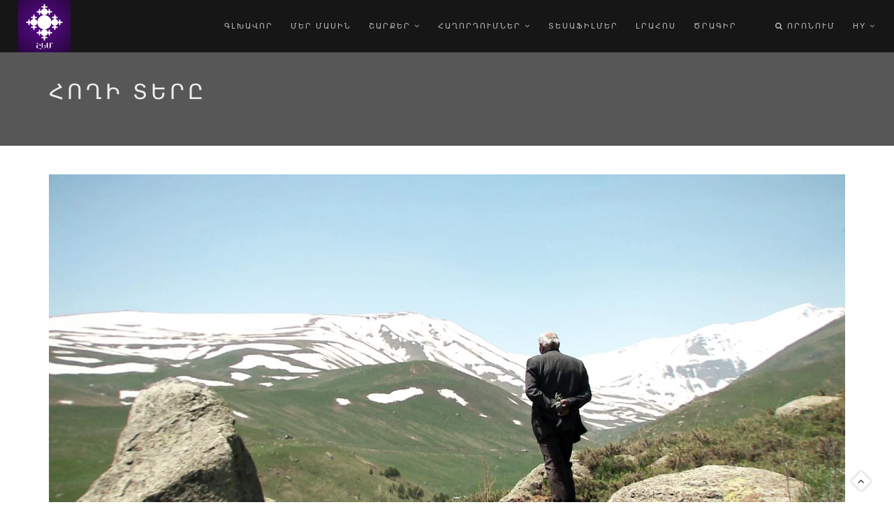

--- FILE ---
content_type: text/html; charset=utf-8
request_url: https://www.shoghakat.am/am/series/%D5%B0%D5%B8%D5%B2%D5%AB-%D5%BF%D5%A5%D6%80%D5%A8
body_size: 17223
content:

<!DOCTYPE html>
<html  lang="hy" dir="ltr"
  xmlns:fb="http://ogp.me/ns/fb#"
  xmlns:og="http://ogp.me/ns#"
  xmlns:article="http://ogp.me/ns/article#"
  xmlns:book="http://ogp.me/ns/book#"
  xmlns:profile="http://ogp.me/ns/profile#"
  xmlns:video="http://ogp.me/ns/video#"
  xmlns:product="http://ogp.me/ns/product#">
<head>
<!-- Global site tag (gtag.js) - Google Analytics -->
<script async src="https://www.googletagmanager.com/gtag/js?id=UA-113142468-11"></script>
<script>
  window.dataLayer = window.dataLayer || [];
  function gtag(){dataLayer.push(arguments);}
  gtag('js', new Date());

  gtag('config', 'UA-113142468-1');
</script> 
  <meta http-equiv="Content-Type" content="text/html; charset=utf-8" />
<link rel="alternate" type="application/rss+xml" title="RSS - Հողի տերը" href="https://www.shoghakat.am/am/taxonomy/term/93551/feed" />
<link rel="shortcut icon" href="https://www.shoghakat.am/sites/default/files/shem.jpg" type="image/jpeg" />


  <title>Հողի տերը | ՇՈՂԱԿԱԹ ՀԵՌՈՒՍՏԱԸՆԿԵՐՈՒԹՅՈՒՆ</title>
  <!--[if IE]><meta http-equiv='X-UA-Compatible' content='IE=edge,chrome=1'><![endif]-->
  <meta name="viewport" content="width=device-width, initial-scale=1.0, maximum-scale=1.0" />

  <style type="text/css" media="all">
@import url("https://www.shoghakat.am/modules/system/system.base.css?t7opjk");
</style>
<style type="text/css" media="all">
@import url("https://www.shoghakat.am/sites/all/modules/calendar/css/calendar_multiday.css?t7opjk");
@import url("https://www.shoghakat.am/sites/all/modules/date/date_api/date.css?t7opjk");
@import url("https://www.shoghakat.am/sites/all/modules/date/date_popup/themes/datepicker.1.7.css?t7opjk");
@import url("https://www.shoghakat.am/modules/field/theme/field.css?t7opjk");
@import url("https://www.shoghakat.am/modules/node/node.css?t7opjk");
@import url("https://www.shoghakat.am/modules/user/user.css?t7opjk");
@import url("https://www.shoghakat.am/sites/all/modules/youtube/css/youtube.css?t7opjk");
@import url("https://www.shoghakat.am/sites/all/modules/views/css/views.css?t7opjk");
@import url("https://www.shoghakat.am/sites/all/modules/ckeditor/css/ckeditor.css?t7opjk");
</style>
<style type="text/css" media="all">
@import url("https://www.shoghakat.am/sites/all/modules/ctools/css/ctools.css?t7opjk");
@import url("https://www.shoghakat.am/modules/taxonomy/taxonomy.css?t7opjk");
@import url("https://www.shoghakat.am/sites/all/modules/addtoany/addtoany.css?t7opjk");
</style>
<style type="text/css" media="all">
@import url("https://www.shoghakat.am/sites/all/themes/rhythm/css/bootstrap.min.css?t7opjk");
@import url("https://www.shoghakat.am/sites/all/themes/rhythm/css/style.css?t7opjk");
@import url("https://www.shoghakat.am/sites/all/themes/rhythm/css/style-responsive.css?t7opjk");
@import url("https://www.shoghakat.am/sites/all/themes/rhythm/css/animate.min.css?t7opjk");
@import url("https://www.shoghakat.am/sites/all/themes/rhythm/css/vertical-rhythm.min.css?t7opjk");
@import url("https://www.shoghakat.am/sites/all/themes/rhythm/css/owl.carousel.css?t7opjk");
@import url("https://www.shoghakat.am/sites/all/themes/rhythm/css/magnific-popup.css?t7opjk");
@import url("https://www.shoghakat.am/sites/all/themes/rhythm/css/drupal.css?t7opjk");
</style>
  
</head>
<body class="appear-animate html not-front not-logged-in no-sidebars page-taxonomy page-taxonomy-term page-taxonomy-term- page-taxonomy-term-93551 i18n-hy">
  <div class="main-wrap">
   

        <div class = "page">

  
      <div  class="nd-region">
  
       

      <div class = "container-fluid">

        <div  id="Header" class="row">     

          
                                          <div  id="top" class="col-md-12 ">
                              
                                  <div class="region region-top">
      <div id="block-block-64" class="block block-block " >
  
        
  <div class = "block-content clearfix">
    <!-- Navigation panel -->
<nav class="main-nav dark js-stick">
  <div class="full-wrapper relative clearfix">
    <!-- Logo ( * your text or image into link tag *) -->
    <div class="nav-logo-wrap local-scroll">
      <a href="/am" class="logo">
          <img src="https://www.shoghakat.am/sites/default/files/shem.jpg" alt="" />
      </a>
	
    </div>
	
    <div class="mobile-nav">
        <i class="fa fa-bars"></i>
    </div>
    
    <!-- Main Menu -->
    <div class="inner-nav desktop-nav">
      <ul class="clearlist">
        <li class="">
    <a href="/am" class="tbsubmenu">
        
    Գլխավոր      
  </a>
  </li>

<li class="">
    <a href="/am/site/about" class="tbsubmenu">
        
    Մեր մասին      
  </a>
  </li>

<li class="">
    <a href="#" class="tbsubmenu">
        
    Շարքեր    <i class="fa fa-angle-down"></i>  
  </a>
  <ul  data-class="sharqer" data-width="1170" style="width: 1170px;" class="mn-sub mn-has-multi tb-megamenu-submenu sharqer dropdown-menu mega-dropdown-menu nav-child">
  <li  data-showblocktitle="1" data-class="" data-width="2" data-hidewcol="" id="tb-megamenu-column-1" class="mn-sub-multi">
  <div  data-type="block" data-block="views--sharqer-block_1" class="tb-megamenu-block tb-block tb-megamenu-block">
  <div class="block-inner">
      <div id="block-views-sharqer-block-1" class="block block-views " >
  
        
  <div class = "block-content clearfix">
    <div class="view view-sharqer view-id-sharqer view-display-id-block_1 view-dom-id-07136d9d7bb7e468e0821103acc17760">
            <div class="view-header">
      <a href="https://shoghakat.am/am/hogevor">Հոգևոր</a>    </div>
  
    
  <div class="clearfix"></div>
  
  
      <div class="view-content">
        <div class="views-row views-row-1 views-row-odd views-row-first">
      
  <div class="views-field views-field-name-field-et">        <div class="field-content"><a href="/am/series/%D5%B6%D5%B7%D5%A1%D5%B6%D5%A1%D5%BE%D5%B8%D6%80-%D5%B3%D5%A5%D5%B4%D5%A1%D6%80%D5%A1%D5%B6%D5%A1%D5%AF%D5%A1%D5%B6%D5%B6%D5%A5%D6%80">Նշանավոր ճեմարանականներ</a></div>  </div>  
  <div class="views-field views-field-field-term-image">        <div class="field-content"></div>  </div>  </div>
  <div class="views-row views-row-2 views-row-even">
      
  <div class="views-field views-field-name-field-et">        <div class="field-content"><a href="/am/series/%D5%A1%D5%BC%D5%A1%D6%84%D5%AB%D5%B6%D5%B8%D6%82%D5%A9%D5%B5%D5%B8%D6%82%D5%B6%D5%B6%D5%A5%D6%80">Առաքինություններ</a></div>  </div>  
  <div class="views-field views-field-field-term-image">        <div class="field-content"><img src="https://www.shoghakat.am/sites/default/files/styles/sharqer_220/public/sharqer/23.jpg?itok=4TGwtbrj" width="220" height="124" alt="" /></div>  </div>  </div>
  <div class="views-row views-row-3 views-row-odd">
      
  <div class="views-field views-field-name-field-et">        <div class="field-content"><a href="/am/series/%D5%B0%D5%A1%D6%80%D6%81-%D5%B8%D6%82-%D5%BA%D5%A1%D5%BF%D5%A1%D5%BD%D5%AD%D5%A1%D5%B6">Հարց ու պատասխան</a></div>  </div>  
  <div class="views-field views-field-field-term-image">        <div class="field-content"><img src="https://www.shoghakat.am/sites/default/files/styles/sharqer_220/public/sharqer/ANONS%20MERI%20%280-00-41-22%2922222.jpg?itok=Bf5l00W9" width="220" height="124" alt="" /></div>  </div>  </div>
  <div class="views-row views-row-4 views-row-even">
      
  <div class="views-field views-field-name-field-et">        <div class="field-content"><a href="/am/series/%D5%B0%D5%A1%D5%B4%D5%A1%D5%BF%D5%A5%D5%BD-%D5%A1%D5%BE%D5%A5%D5%BF%D5%A1%D6%80%D5%A1%D5%B6%D5%B6%D5%A5%D6%80-0">Համատես ավետարաններ</a></div>  </div>  
  <div class="views-field views-field-field-term-image">        <div class="field-content"><img src="https://www.shoghakat.am/sites/default/files/styles/sharqer_220/public/sharqer/Hamates%20Avetaranner%20%20Neracutyun%5B%28000833%292016-09-01-16-26-01%5D_0.jpg?itok=XGu9euKI" width="220" height="124" alt="" /></div>  </div>  </div>
  <div class="views-row views-row-5 views-row-odd">
      
  <div class="views-field views-field-name-field-et">        <div class="field-content"><a href="/am/series/%D5%B4%D5%A5%D6%80-%D5%AF%D5%B5%D5%A1%D5%B6%D6%84%D5%B6-%D5%A1%D5%BD%D5%BF%D5%AE%D5%B8-%D5%B0%D5%A5%D5%BF">Մեր կյանքն Աստծո հետ</a></div>  </div>  
  <div class="views-field views-field-field-term-image">        <div class="field-content"><img src="https://www.shoghakat.am/sites/default/files/styles/sharqer_220/public/sharqer/Mer%20kyanqn%20Astco%20het%20-%206%5B%28002398%292021-06-09-22-53-06%5D.JPG?itok=4wl85kz3" width="220" height="124" alt="" /></div>  </div>  </div>
  <div class="views-row views-row-6 views-row-even">
      
  <div class="views-field views-field-name-field-et">        <div class="field-content"><a href="/am/series/%D5%AA%D5%A1%D5%BC%D5%A1%D5%B6%D5%A3%D5%B8%D6%82%D5%A9%D5%B5%D5%B8%D6%82%D5%B6">Ժառանգություն</a></div>  </div>  
  <div class="views-field views-field-field-term-image">        <div class="field-content"><img src="https://www.shoghakat.am/sites/default/files/styles/sharqer_220/public/sharqer/JARANGU.jpg?itok=4-rSXLNW" width="220" height="124" alt="" /></div>  </div>  </div>
  <div class="views-row views-row-7 views-row-odd">
      
  <div class="views-field views-field-name-field-et">        <div class="field-content"><a href="/am/series/%D5%B4%D5%A5%D6%80-%D5%A3%D5%B5%D5%B8%D6%82%D5%B2%D5%AB-%D5%A5%D5%AF%D5%A5%D5%B2%D5%A5%D6%81%D5%AB%D5%B6">Մեր գյուղի եկեղեցին</a></div>  </div>  
  <div class="views-field views-field-field-term-image">        <div class="field-content"><img src="https://www.shoghakat.am/sites/default/files/styles/sharqer_220/public/sharqer/EGHIPATRUSH%20HD.jpg?itok=SZHbOvgA" width="220" height="80" alt="" /></div>  </div>  </div>
  <div class="views-row views-row-8 views-row-even">
      
  <div class="views-field views-field-name-field-et">        <div class="field-content"><a href="/am/series/%D5%B4%D5%A1%D5%B6%D5%B8%D6%82%D5%AF-%D5%A4%D5%BA%D5%AB%D6%80%D5%B6%D5%A5%D6%80">Մանուկ դպիրներ</a></div>  </div>  
  <div class="views-field views-field-field-term-image">        <div class="field-content"><img src="https://www.shoghakat.am/sites/default/files/styles/sharqer_220/public/sharqer/18.JPG?itok=a97j2lMz" width="220" height="110" alt="" /></div>  </div>  </div>
  <div class="views-row views-row-9 views-row-odd">
      
  <div class="views-field views-field-name-field-et">        <div class="field-content"><a href="/am/series/%D5%B4%D5%B5%D5%B8%D6%82%D5%BC%D5%B8%D5%B6%D6%85%D6%80%D5%B0%D5%B6%D5%B8%D6%82%D5%A9%D5%B5%D5%A1%D5%B6-%D5%A1%D5%B2%D5%B8%D5%A9%D6%84%D5%B6%D5%A5%D6%80">Մյուռոնօրհնության աղոթքներ</a></div>  </div>  
  <div class="views-field views-field-field-term-image">        <div class="field-content"></div>  </div>  </div>
  <div class="views-row views-row-10 views-row-even views-row-last">
      
  <div class="views-field views-field-name-field-et">        <div class="field-content"><a href="/am/series/%D6%85%D6%80%D5%BE%D5%A1-%D5%AD%D5%B8%D6%80%D5%B0%D5%B8%D6%82%D6%80%D5%A4%D5%A8">Օրվա խորհուրդը</a></div>  </div>  
  <div class="views-field views-field-field-term-image">        <div class="field-content"><img src="https://www.shoghakat.am/sites/default/files/styles/sharqer_220/public/sharqer/1140%20%20642.jpg?itok=tXV7QW4V" width="220" height="124" alt="" /></div>  </div>  </div>
    </div>
  
  
  
  
      <div class="view-footer">
      <a href="https://shoghakat.am/am/hogevor">Ավելին</a>
    </div>
  
  
</div>  </div>

  </div> <!-- /.block -->
  </div>
</div>
</li>

<li  data-showblocktitle="1" data-class="" data-width="2" data-hidewcol="" id="tb-megamenu-column-2" class="mn-sub-multi">
  <div  data-type="block" data-block="views--sharqer-block_2" class="tb-megamenu-block tb-block tb-megamenu-block">
  <div class="block-inner">
      <div id="block-views-sharqer-block-2" class="block block-views " >
  
        
  <div class = "block-content clearfix">
    <div class="view view-sharqer view-id-sharqer view-display-id-block_2 view-dom-id-c2ab5fab958dc38a49e419b1d92139aa">
            <div class="view-header">
      <a href="https://shoghakat.am/am/mshakutayin">Մշակութային</a>    </div>
  
    
  <div class="clearfix"></div>
  
  
      <div class="view-content">
        <div class="views-row views-row-1 views-row-odd views-row-first">
      
  <div class="views-field views-field-name-field-et">        <div class="field-content"><a href="/am/series/%D5%BF%D5%A1%D5%B2%D5%A1%D5%BE%D5%A1%D6%80%D5%B8%D6%82%D5%B4-%D5%A3%D6%80%D5%A1%D5%AF%D5%A1%D5%B6%D5%B8%D6%82%D5%A9%D5%B5%D5%A1%D5%B6-%D6%87-%D5%A1%D6%80%D5%BE%D5%A5%D5%BD%D5%BF%D5%AB-%D5%B7%D5%B8%D6%82%D6%80%D5%BB">Տաղավարում. գրականության և արվեստի շուրջ</a></div>  </div>  
  <div class="views-field views-field-field-term-image">        <div class="field-content"><img src="https://www.shoghakat.am/sites/default/files/styles/sharqer_220/public/sharqer/08.10.2025%20LER%20KAMSAR%20SURDO%20TARGMANUTYAMB.mpg_snapshot_00.17.159.jpg?itok=TedlFkwx" width="220" height="124" alt="" /></div>  </div>  </div>
  <div class="views-row views-row-2 views-row-even">
      
  <div class="views-field views-field-name-field-et">        <div class="field-content"><a href="/am/series/%D5%A6%D5%B8%D6%82%D5%A3%D5%A1%D5%B0%D5%A5%D5%BC-%D5%A8%D5%B6%D5%A9%D5%A5%D6%80%D6%81%D5%B8%D6%82%D5%B4%D5%B6%D5%A5%D6%80">Զուգահեռ ընթերցումներ</a></div>  </div>  
  <div class="views-field views-field-field-term-image">        <div class="field-content"><img src="https://www.shoghakat.am/sites/default/files/styles/sharqer_220/public/sharqer/Zugaher%20yntercumner_0.jpg?itok=W6fwPKCw" width="220" height="124" alt="" /></div>  </div>  </div>
  <div class="views-row views-row-3 views-row-odd">
      
  <div class="views-field views-field-name-field-et">        <div class="field-content"><a href="/am/series/%D5%BD%D5%B8%D5%BE%D5%B8%D6%80%D5%B8%D6%82%D5%B4-%D5%A5%D5%B6%D6%84-%D5%A5%D6%80%D5%A3%D5%A5%D5%AC">Սովորում ենք երգել</a></div>  </div>  
  <div class="views-field views-field-field-term-image">        <div class="field-content"><img src="https://www.shoghakat.am/sites/default/files/styles/sharqer_220/public/sharqer/MAS%201%20XORHURD%20XORHIN.mpg_snapshot_00.15.517.jpg?itok=53A4IYe9" width="220" height="124" alt="" /></div>  </div>  </div>
  <div class="views-row views-row-4 views-row-even">
      
  <div class="views-field views-field-name-field-et">        <div class="field-content"><a href="/am/series/%D6%83%D5%B8%D6%80%D5%B1%D5%A1%D5%BD%D5%A5%D5%B6%D5%B5%D5%A1%D5%AF">Փորձասենյակ</a></div>  </div>  
  <div class="views-field views-field-field-term-image">        <div class="field-content"><img src="https://www.shoghakat.am/sites/default/files/styles/sharqer_220/public/sharqer/Porcasenyak.jpg?itok=W51g8Sfv" width="220" height="124" alt="" /></div>  </div>  </div>
  <div class="views-row views-row-5 views-row-odd">
      
  <div class="views-field views-field-name-field-et">        <div class="field-content"><a href="/am/series/%D5%A5%D6%80%D5%A3%D5%AB-%D5%BA%D5%A1%D5%BF%D5%B4%D5%B8%D6%82%D5%A9%D5%B5%D5%B8%D6%82%D5%B6">Երգի պատմություն</a></div>  </div>  
  <div class="views-field views-field-field-term-image">        <div class="field-content"><img src="https://www.shoghakat.am/sites/default/files/styles/sharqer_220/public/sharqer/Ergi%20patmutyun%20-%20Nemra%5B%28000759%292022-04-26-21-18-44%5D.JPG?itok=cK-TxikK" width="220" height="124" alt="" /></div>  </div>  </div>
  <div class="views-row views-row-6 views-row-even">
      
  <div class="views-field views-field-name-field-et">        <div class="field-content"><a href="/am/series/%D5%B3%D5%A5%D5%B4%D5%A1%D6%80%D5%A1%D5%B6">Ճեմարան</a></div>  </div>  
  <div class="views-field views-field-field-term-image">        <div class="field-content"><img src="https://www.shoghakat.am/sites/default/files/styles/sharqer_220/public/sharqer/VACHAGAN%20GRIGORYAN%20LEVON%20SHANT%40%20EV%20HIN%20ASTVACNER.JPG?itok=swEEuAnA" width="220" height="124" alt="" /></div>  </div>  </div>
  <div class="views-row views-row-7 views-row-odd">
      
  <div class="views-field views-field-name-field-et">        <div class="field-content"><a href="/am/series/%D5%B0%D5%B8%D5%A2%D5%A5%D5%AC%D5%B5%D5%A1%D6%80%D5%B6%D5%A5%D6%80">Հոբելյարներ</a></div>  </div>  
  <div class="views-field views-field-field-term-image">        <div class="field-content"><img src="https://www.shoghakat.am/sites/default/files/styles/sharqer_220/public/sharqer/HOBELYARNER%20ZAHRAT.mpg_snapshot_00.22.264.jpg?itok=sjEFf42s" width="220" height="124" alt="" /></div>  </div>  </div>
  <div class="views-row views-row-8 views-row-even">
      
  <div class="views-field views-field-name-field-et">        <div class="field-content"><a href="/am/series/%D5%BA%D5%A1%D5%B0%D5%B8%D6%81-%D5%AD%D5%B8%D5%B0%D5%A1%D5%B6%D5%B8%D6%81">Պահոց խոհանոց</a></div>  </div>  
  <div class="views-field views-field-field-term-image">        <div class="field-content"><img src="https://www.shoghakat.am/sites/default/files/styles/sharqer_220/public/sharqer/Pahoc.jpg?itok=dGtVwNtq" width="220" height="124" alt="" /></div>  </div>  </div>
  <div class="views-row views-row-9 views-row-odd">
      
  <div class="views-field views-field-name-field-et">        <div class="field-content"><a href="/am/series/%D5%AA%D5%B8%D5%B2%D5%B8%D5%BE%D6%80%D5%A4%D5%A1%D5%AF%D5%A1%D5%B6-%D5%A5%D6%80%D5%A3%D5%A5%D6%80%D5%AB-%D5%B7%D5%A1%D6%80%D5%A1%D5%B6">Ժողովրդական երգերի շարան</a></div>  </div>  
  <div class="views-field views-field-field-term-image">        <div class="field-content"></div>  </div>  </div>
  <div class="views-row views-row-10 views-row-even views-row-last">
      
  <div class="views-field views-field-name-field-et">        <div class="field-content"><a href="/am/series/%D5%BA%D5%A1%D5%BF%D5%A1%D5%BC%D5%AB%D5%AF%D5%B6%D5%A5%D6%80-%D5%B0%D5%A1%D5%B5-%D5%A3%D6%80%D5%A1%D5%AF%D5%A1%D5%B6%D5%B8%D6%82%D5%A9%D5%B5%D5%B8%D6%82%D5%B6%D5%AB%D6%81">Պատառիկներ հայ գրականությունից</a></div>  </div>  
  <div class="views-field views-field-field-term-image">        <div class="field-content"></div>  </div>  </div>
    </div>
  
  
  
  
      <div class="view-footer">
      <a href="https://shoghakat.am/am/mshakutayin">Ավելին</a>    </div>
  
  
</div>  </div>

  </div> <!-- /.block -->
  </div>
</div>
</li>

<li  data-showblocktitle="1" data-class="" data-width="2" data-hidewcol="" id="tb-megamenu-column-3" class="mn-sub-multi">
  <div  data-type="block" data-block="views--sharqer-block_3" class="tb-megamenu-block tb-block tb-megamenu-block">
  <div class="block-inner">
      <div id="block-views-sharqer-block-3" class="block block-views " >
  
        
  <div class = "block-content clearfix">
    <div class="view view-sharqer view-id-sharqer view-display-id-block_3 view-dom-id-b1f6f356efc0318e216cccc6d9423241">
            <div class="view-header">
      <a href="https://shoghakat.am/am/hasarakakan">Հասարակական</a>
    </div>
  
    
  <div class="clearfix"></div>
  
  
      <div class="view-content">
        <div class="views-row views-row-1 views-row-odd views-row-first">
      
  <div class="views-field views-field-name-field-et">        <div class="field-content"><a href="/am/series/%D5%A5%D6%80%D6%80%D5%B8%D6%80%D5%A4-%D5%B0%D5%A1%D5%A6%D5%A1%D6%80%D5%A1%D5%B4%D5%B5%D5%A1%D5%AF">Երրորդ հազարամյակ</a></div>  </div>  
  <div class="views-field views-field-field-term-image">        <div class="field-content"><img src="https://www.shoghakat.am/sites/default/files/styles/sharqer_220/public/sharqer/3-rd%20hazaramyak%2001.07.21%5B%28000911%20sayt.jpg?itok=u1xmrfbs" width="220" height="124" alt="" /></div>  </div>  </div>
  <div class="views-row views-row-2 views-row-even">
      
  <div class="views-field views-field-name-field-et">        <div class="field-content"><a href="/am/series/%D5%A2%D5%BC%D5%B6%D5%A1%D5%AF%D5%A1%D6%80%D5%A3%D5%AB-%D5%B6%D5%A1%D5%B0%D5%A1%D5%BF%D5%A1%D5%AF%D5%B6%D5%A5%D6%80%D5%A8">Բռնակարգի նահատակները</a></div>  </div>  
  <div class="views-field views-field-field-term-image">        <div class="field-content"><img src="https://www.shoghakat.am/sites/default/files/styles/sharqer_220/public/sharqer/BRNAKARGI%20NAHATAKNER%40%202.mp4_snapshot_00.07.547.jpg?itok=VNfTr9Jj" width="220" height="124" alt="" /></div>  </div>  </div>
  <div class="views-row views-row-3 views-row-odd">
      
  <div class="views-field views-field-name-field-et">        <div class="field-content"><a href="/am/series/%D5%BD%D5%A1%D5%B0%D5%B4%D5%A1%D5%B6%D5%AB%D5%B6">Սահմանին</a></div>  </div>  
  <div class="views-field views-field-field-term-image">        <div class="field-content"><img src="https://www.shoghakat.am/sites/default/files/styles/sharqer_220/public/sharqer/1140%20%20642%202222.jpg?itok=z4yu0p2z" width="220" height="124" alt="" /></div>  </div>  </div>
  <div class="views-row views-row-4 views-row-even">
      
  <div class="views-field views-field-name-field-et">        <div class="field-content"><a href="/am/series/%D5%AF%D5%B5%D5%A1%D5%B6%D6%84%D5%A8-%D5%BA%D5%A1%D5%BF%D5%A5%D6%80%D5%A1%D5%A6%D5%B4%D5%AB%D6%81-%D5%B0%D5%A5%D5%BF%D5%B8">Կյանքը պատերազմից հետո</a></div>  </div>  
  <div class="views-field views-field-field-term-image">        <div class="field-content"></div>  </div>  </div>
  <div class="views-row views-row-5 views-row-odd">
      
  <div class="views-field views-field-name-field-et">        <div class="field-content"><a href="/am/series/%D5%A5%D6%80%D5%A1%D5%AD%D5%BF%D5%A1%D5%BA%D5%A1%D6%80%D5%BF-%D5%A5%D5%B6%D6%84">Երախտապարտ ենք</a></div>  </div>  
  <div class="views-field views-field-field-term-image">        <div class="field-content"><img src="https://www.shoghakat.am/sites/default/files/styles/sharqer_220/public/sharqer/ERAXTAPART%20ENQ%200.20%5B%280999999.jpg?itok=nQyC5TD6" width="220" height="124" alt="" /></div>  </div>  </div>
  <div class="views-row views-row-6 views-row-even">
      
  <div class="views-field views-field-name-field-et">        <div class="field-content"><a href="/am/series/%D5%B0%D5%A1%D5%B6%D6%80%D5%A1%D5%A3%D5%AB%D5%BF%D5%A1%D6%80%D5%A1%D5%B6">Հանրագիտարան</a></div>  </div>  
  <div class="views-field views-field-field-term-image">        <div class="field-content"><img src="https://www.shoghakat.am/sites/default/files/styles/sharqer_220/public/sharqer/5_1.JPG?itok=psAAkIiW" width="220" height="110" alt="" /></div>  </div>  </div>
  <div class="views-row views-row-7 views-row-odd">
      
  <div class="views-field views-field-name-field-et">        <div class="field-content"><a href="/am/series/%D5%A1%D6%80%D6%81%D5%A1%D5%AD%D5%AB-%D5%AA%D5%A1%D5%BC%D5%A1%D5%B6%D5%A3%D5%B8%D6%82%D5%A9%D5%B5%D5%B8%D6%82%D5%B6%D5%A8">Արցախի ժառանգությունը</a></div>  </div>  
  <div class="views-field views-field-field-term-image">        <div class="field-content"></div>  </div>  </div>
  <div class="views-row views-row-8 views-row-even">
      
  <div class="views-field views-field-name-field-et">        <div class="field-content"><a href="/am/series/%D5%A5%D5%AF%D5%A5%D5%B2%D5%A5%D6%81%D5%AB%D5%B6-%D5%A5%D6%80%D5%A5%D5%AF-%D5%A1%D5%B5%D5%BD%D6%85%D6%80-%D5%BE%D5%A1%D5%B2%D5%A8">Եկեղեցին երեկ, այսօր, վաղը</a></div>  </div>  
  <div class="views-field views-field-field-term-image">        <div class="field-content"></div>  </div>  </div>
  <div class="views-row views-row-9 views-row-odd">
      
  <div class="views-field views-field-name-field-et">        <div class="field-content"><a href="/am/series/%D6%85%D6%80-6-%D6%80%D5%A4">Օր 6-րդ</a></div>  </div>  
  <div class="views-field views-field-field-term-image">        <div class="field-content"></div>  </div>  </div>
  <div class="views-row views-row-10 views-row-even views-row-last">
      
  <div class="views-field views-field-name-field-et">        <div class="field-content"><a href="/am/series/%D5%BF%D5%A1%D5%B2%D5%A1%D5%BE%D5%A1%D6%80%D5%B8%D6%82%D5%B4">Տաղավարում</a></div>  </div>  
  <div class="views-field views-field-field-term-image">        <div class="field-content"><img src="https://www.shoghakat.am/sites/default/files/styles/sharqer_220/public/sharqer/940%20530.jpg?itok=4G3PeoCQ" width="220" height="124" alt="" /></div>  </div>  </div>
    </div>
  
  
  
  
      <div class="view-footer">
      <a href="https://shoghakat.am/am/hasarakakan">Ավելին</a>    </div>
  
  
</div>  </div>

  </div> <!-- /.block -->
  </div>
</div>
</li>

<li  data-showblocktitle="1" data-class="" data-width="2" data-hidewcol="" id="tb-megamenu-column-4" class="mn-sub-multi">
  <div  data-type="block" data-block="views--sharqer-block" class="tb-megamenu-block tb-block tb-megamenu-block">
  <div class="block-inner">
      <div id="block-views-sharqer-block" class="block block-views " >
  
        
  <div class = "block-content clearfix">
    <div class="view view-sharqer view-id-sharqer view-display-id-block view-dom-id-0876de795515354bb6cca145bbbe2f6b">
            <div class="view-header">
      <a href="https://shoghakat.am/am/iradardzayin">Իրադարձային</a>    </div>
  
    
  <div class="clearfix"></div>
  
  
      <div class="view-content">
        <div class="views-row views-row-1 views-row-odd views-row-first">
      
  <div class="views-field views-field-name-field-et">        <div class="field-content"><a href="/am/series/%D5%A5%D5%AF%D5%A5%D5%B2%D5%A5%D6%81%D5%A1%D5%AF%D5%A1%D5%B6-%D5%AF%D5%B5%D5%A1%D5%B6%D6%84">Եկեղեցական կյանք</a></div>  </div>  
  <div class="views-field views-field-field-term-image">        <div class="field-content"><img src="https://www.shoghakat.am/sites/default/files/styles/sharqer_220/public/sharqer/1250%20705%20ek%20sayt.jpg?itok=oMk7OE01" width="220" height="124" alt="" /></div>  </div>  </div>
  <div class="views-row views-row-2 views-row-even">
      
  <div class="views-field views-field-name-field-et">        <div class="field-content"><a href="/am/series/%D5%A1%D6%80%D5%BF%D6%86%D5%B8%D5%AF%D5%B8%D6%82%D5%BD">Արտֆոկուս</a></div>  </div>  
  <div class="views-field views-field-field-term-image">        <div class="field-content"><img src="https://www.shoghakat.am/sites/default/files/styles/sharqer_220/public/sharqer/940%20%20529.jpg?itok=Gsc6BCzL" width="220" height="124" alt="" /></div>  </div>  </div>
  <div class="views-row views-row-3 views-row-odd">
      
  <div class="views-field views-field-name-field-et">        <div class="field-content"><a href="/am/series/%D5%B4%D5%B7%D5%A1%D5%AF%D5%B8%D6%82%D5%A9%D5%A1%D5%B5%D5%AB%D5%B6-%D5%A1%D5%A6%D5%A4%D5%A1%D5%A3%D5%AB%D6%80">Մշակութային ազդագիր</a></div>  </div>  
  <div class="views-field views-field-field-term-image">        <div class="field-content"><img src="https://www.shoghakat.am/sites/default/files/styles/sharqer_220/public/sharqer/Mshakutayin_0.jpg?itok=3IzB_Hjm" width="220" height="124" alt="" /></div>  </div>  </div>
  <div class="views-row views-row-4 views-row-even">
      
  <div class="views-field views-field-name-field-et">        <div class="field-content"><a href="/am/series/%D5%B1%D5%A1%D5%B5%D5%B6%D5%A1%D5%A3%D5%AB%D6%80">Ձայնագիր</a></div>  </div>  
  <div class="views-field views-field-field-term-image">        <div class="field-content"><img src="https://www.shoghakat.am/sites/default/files/styles/sharqer_220/public/sharqer/Dzaymagir_0.jpg?itok=I0TQdQQu" width="220" height="124" alt="" /></div>  </div>  </div>
  <div class="views-row views-row-5 views-row-odd views-row-last">
      
  <div class="views-field views-field-name-field-et">        <div class="field-content"><a href="/am/series/%C2%AB%D5%B1%D5%A1%D5%B5%D5%B6%D5%A1%D5%A3%D6%80%D5%AB%C2%BB-%D5%B0%D5%B5%D5%B8%D6%82%D6%80%D5%A8">«Ձայնագրի» հյուրը</a></div>  </div>  
  <div class="views-field views-field-field-term-image">        <div class="field-content"></div>  </div>  </div>
    </div>
  
  
  
  
  
  
</div>  </div>

  </div> <!-- /.block -->
  </div>
</div>
</li>

<li  data-showblocktitle="1" data-class="" data-width="2" data-hidewcol="" id="tb-megamenu-column-5" class="mn-sub-multi">
  <div  data-type="block" data-block="views--sharqer-block_4" class="tb-megamenu-block tb-block tb-megamenu-block">
  <div class="block-inner">
      <div id="block-views-sharqer-block-4" class="block block-views " >
  
        
  <div class = "block-content clearfix">
    <div class="view view-sharqer view-id-sharqer view-display-id-block_4 view-dom-id-1c9878538caa7450a5872aca4b018e58">
            <div class="view-header">
      <a href="https://shoghakat.am/am/mankakan-yev-krtakan">Մանկական և Կրթականnal</a>    </div>
  
    
  <div class="clearfix"></div>
  
  
      <div class="view-content">
        <div class="views-row views-row-1 views-row-odd views-row-first">
      
  <div class="views-field views-field-name-field-et">        <div class="field-content"><a href="/am/series/%D5%B4%D5%A1%D5%B6%D5%AF%D5%A1%D5%AF%D5%A1%D5%B6-%D5%A5%D6%80%D5%A3%D5%A5%D6%80">Մանկական երգեր</a></div>  </div>  
  <div class="views-field views-field-field-term-image">        <div class="field-content"></div>  </div>  </div>
  <div class="views-row views-row-2 views-row-even">
      
  <div class="views-field views-field-name-field-et">        <div class="field-content"><a href="/am/series/%D5%B6%D5%A5%D6%80%D5%B8%D6%82%D5%AA">Ներուժ</a></div>  </div>  
  <div class="views-field views-field-field-term-image">        <div class="field-content"><img src="https://www.shoghakat.am/sites/default/files/styles/sharqer_220/public/sharqer/1_2.JPG?itok=vZTgKoOt" width="220" height="110" alt="" /></div>  </div>  </div>
  <div class="views-row views-row-3 views-row-odd">
      
  <div class="views-field views-field-name-field-et">        <div class="field-content"><a href="/am/series/%D5%B0%D5%AB%D5%B6-%D5%B8%D6%82-%D5%B6%D5%B8%D6%80-%D5%B0%D5%A5%D6%84%D5%AB%D5%A1%D5%A9%D5%B6%D5%A5%D6%80">Հին ու նոր հեքիաթներ</a></div>  </div>  
  <div class="views-field views-field-field-term-image">        <div class="field-content"><img src="https://www.shoghakat.am/sites/default/files/styles/sharqer_220/public/sharqer/2_1.JPG?itok=dTjG_6l3" width="220" height="110" alt="" /></div>  </div>  </div>
  <div class="views-row views-row-4 views-row-even">
      
  <div class="views-field views-field-name-field-et">        <div class="field-content"><a href="/am/series/%D5%BA%D5%A1%D5%BF%D5%B8%D6%82%D5%B4%D5%AB%D5%AF%D5%B6%D5%A5%D6%80-%D5%A1%D5%BD%D5%BF%D5%BE%D5%A1%D5%AE%D5%A1%D5%B7%D5%B6%D5%B9%D5%AB%D6%81">Պատումիկներ Աստվածաշնչից</a></div>  </div>  
  <div class="views-field views-field-field-term-image">        <div class="field-content"><img src="https://www.shoghakat.am/sites/default/files/styles/sharqer_220/public/sharqer/4_2.JPG?itok=EkoOr5bG" width="220" height="110" alt="" /></div>  </div>  </div>
  <div class="views-row views-row-5 views-row-odd">
      
  <div class="views-field views-field-name-field-et">        <div class="field-content"><a href="/am/series/%D5%AB%D5%B6%D5%B9%D5%B6-%D5%AB%D5%B6%D5%B9%D5%B8%D6%81-%D5%A7-%D5%A8%D5%BD%D5%BF-%D5%BA%D5%AB%D5%BD%D5%BF%D5%A1%D5%AF%D5%AB">Ինչն ինչոց է ըստ Պիստակի</a></div>  </div>  
  <div class="views-field views-field-field-term-image">        <div class="field-content"><img src="https://www.shoghakat.am/sites/default/files/styles/sharqer_220/public/sharqer/3_2.JPG?itok=OXU8YtR_" width="220" height="110" alt="" /></div>  </div>  </div>
  <div class="views-row views-row-6 views-row-even views-row-last">
      
  <div class="views-field views-field-name-field-et">        <div class="field-content"><a href="/am/series/%D5%A1%D5%B5%D5%A2%D5%B8%D6%82%D5%A2%D5%A5%D5%B6">Այբուբեն</a></div>  </div>  
  <div class="views-field views-field-field-term-image">        <div class="field-content"><img src="https://www.shoghakat.am/sites/default/files/styles/sharqer_220/public/sharqer/5_2.JPG?itok=zvZf4T_K" width="220" height="124" alt="" /></div>  </div>  </div>
    </div>
  
  
  
  
  
  
</div>  </div>

  </div> <!-- /.block -->
  </div>
</div>
</li>
</ul>
</li>

<li class="">
    <a href="#" class="tbsubmenu">
        
    Հաղորդումներ    <i class="fa fa-angle-down"></i>  
  </a>
  <ul  data-class="telecasts" data-width="" class="mn-sub mn-has-multi tb-megamenu-submenu telecasts dropdown-menu mega-dropdown-menu nav-child">
  <li  data-class="" data-width="12" data-hidewcol="0" id="tb-megamenu-column-11" class="mn-sub-multi">
  <ul  class="tb-megamenu-subnav mega-nav level-1 items-5">
  <li class="">
    <a href="/am/genres/iradardzayin" class="tbsubmenu">
        
    Իրադարձային    <i class="fa fa-angle-right right"></i>  
  </a>
  <ul  data-class="" data-width="" class="mn-sub mn-has-multi tb-megamenu-submenu dropdown-menu mega-dropdown-menu nav-child">
  <li  data-showblocktitle="0" data-class="" data-width="12" data-hidewcol="" id="tb-megamenu-column-6" class="mn-sub-multi">
  <div  data-type="block" data-block="views--haghordumner-block_1" class="tb-megamenu-block tb-block tb-megamenu-block">
  <div class="block-inner">
      <div id="block-views-haghordumner-block-1" class="block block-views " >
  
        
  <div class = "block-content clearfix">
    <div class="view view-haghordumner view-id-haghordumner view-display-id-block_1 view-dom-id-126de2eaa6c64900a7e130ff2d6ba959">
        
    
  <div class="clearfix"></div>
  
  
      <div class="view-content">
      <table class="views-table cols-0 table table-striped" >
     <tbody>
            <tr class=" views-row-first">
                  <td class="views-field views-field-field-telecast-image" >
            <a href="/am/telecasts/12794"><img src="https://www.shoghakat.am/sites/default/files/styles/80x40/public/telecast-image/Patrastvac%20e%20Hayastanum%20AMANOR%202018%5B%28044898%292018-01-01-21-28-.jpg?itok=e0LJppgS" width="80" height="45" alt="" /></a>          </td>
                  <td class="views-field views-field-title" >
            <a href="/am/telecasts/12794">Տոնական լրատվական թողարկում 31.12.2017</a>          </td>
              </tr>
          <tr class=" views-row-last">
                  <td class="views-field views-field-field-telecast-image" >
            <a href="/am/telecasts/11385"><img src="https://www.shoghakat.am/sites/default/files/styles/80x40/public/telecast-image/DRAMI%20MYUS%20ERES%40%5B%28002290%292017-0_0.jpg?itok=cTWxzVbF" width="80" height="45" alt="" /></a>          </td>
                  <td class="views-field views-field-title" >
            <a href="/am/telecasts/11385">Դրամի մյուս երեսը</a>          </td>
              </tr>
      </tbody>
</table>
    </div>
  
  
  
  
  
  
</div>  </div>

  </div> <!-- /.block -->
  </div>
</div>
</li>
</ul>
</li>

<li class="">
    <a href="/am/genres/hogevor" class="tbsubmenu">
        
    Հոգևոր    <i class="fa fa-angle-right right"></i>  
  </a>
  <ul  data-class="" data-width="300" style="width: 300px;" class="mn-sub mn-has-multi tb-megamenu-submenu dropdown-menu mega-dropdown-menu nav-child">
  <li  data-showblocktitle="0" data-class="" data-width="12" data-hidewcol="" id="tb-megamenu-column-7" class="mn-sub-multi">
  <div  data-type="block" data-block="views--haghordumner-block_2" class="tb-megamenu-block tb-block tb-megamenu-block">
  <div class="block-inner">
      <div id="block-views-haghordumner-block-2" class="block block-views " >
  
        
  <div class = "block-content clearfix">
    <div class="view view-haghordumner view-id-haghordumner view-display-id-block_2 view-dom-id-88510e166fb73ee4b6ee1c97510269b4">
        
    
  <div class="clearfix"></div>
  
  
      <div class="view-content">
      <table class="views-table cols-0 table table-striped" >
     <tbody>
            <tr class=" views-row-first views-row-last">
                  <td class="views-field views-field-field-telecast-image" >
            <a href="/am/telecasts/36586"><img src="https://www.shoghakat.am/sites/default/files/styles/80x40/public/telecast-image/IM%20ASHXARH%40.mpg_snapshot_06.30..jpg?itok=XP6W22JX" width="80" height="45" alt="" /></a>          </td>
                  <td class="views-field views-field-title" >
            <a href="/am/telecasts/36586">Իմ աշխարհը</a>          </td>
              </tr>
      </tbody>
</table>
    </div>
  
  
  
  
  
  
</div>  </div>

  </div> <!-- /.block -->
  </div>
</div>
</li>
</ul>
</li>

<li class="">
    <a href="/am/genres/mshakutayin" class="tbsubmenu">
        
    Մշակութային    <i class="fa fa-angle-right right"></i>  
  </a>
  <ul  data-class="" data-width="" class="mn-sub mn-has-multi tb-megamenu-submenu dropdown-menu mega-dropdown-menu nav-child">
  <li  data-showblocktitle="0" data-class="" data-width="12" data-hidewcol="" id="tb-megamenu-column-8" class="mn-sub-multi">
  <div  data-type="block" data-block="views--haghordumner-block_3" class="tb-megamenu-block tb-block tb-megamenu-block">
  <div class="block-inner">
      <div id="block-views-haghordumner-block-3" class="block block-views " >
  
        
  <div class = "block-content clearfix">
    <div class="view view-haghordumner view-id-haghordumner view-display-id-block_3 view-dom-id-24399f547155fc65bf0c817037ebc5de">
        
    
  <div class="clearfix"></div>
  
  
      <div class="view-content">
      <table class="views-table cols-0 table table-striped" >
     <tbody>
            <tr class=" views-row-first">
                  <td class="views-field views-field-field-telecast-image" >
            <a href="/am/telecasts/37193"><img src="https://www.shoghakat.am/sites/default/files/styles/80x40/public/telecast-image/SURB%20CNNDYAN%20HAMERG%202025.mpg_snapshot_00.jpg?itok=6rDMDjb2" width="80" height="45" alt="" /></a>          </td>
                  <td class="views-field views-field-title" >
            <a href="/am/telecasts/37193">Սուրբ Ծննդյան համերգ 2025</a>          </td>
              </tr>
          <tr class="">
                  <td class="views-field views-field-field-telecast-image" >
            <a href="/am/telecasts/36542"><img src="https://www.shoghakat.am/sites/default/files/styles/80x40/public/telecast-image/GANDZERI%20TUNDARC%40%20GEXARVESTI%20HAVAQACU%202025.mpg_snapsh.jpg?itok=BvOJ94vP" width="80" height="45" alt="" /></a>          </td>
                  <td class="views-field views-field-title" >
            <a href="/am/telecasts/36542">Գանձերի տունդարձը. գեղարվեստի հավաքածու</a>          </td>
              </tr>
          <tr class="">
                  <td class="views-field views-field-field-telecast-image" >
            <a href="/am/telecasts/36540"><img src="https://www.shoghakat.am/sites/default/files/styles/80x40/public/telecast-image/GANDZERI%20TUNDARC%40%20HNATIP%20GRQER%202025.mpg_snapshot_00.jpg?itok=B3CDgdBu" width="80" height="45" alt="" /></a>          </td>
                  <td class="views-field views-field-title" >
            <a href="/am/telecasts/36540">Գանձերի տունդարձը. հնատիպ գրքեր</a>          </td>
              </tr>
          <tr class="">
                  <td class="views-field views-field-field-telecast-image" >
            <a href="/am/telecasts/36539"><img src="https://www.shoghakat.am/sites/default/files/styles/80x40/public/telecast-image/GANDZERI%20TUNDARC%40%20DZERAGIR%20MATYANNER%202025.mpg_snapsh.jpg?itok=MKghz19n" width="80" height="45" alt="" /></a>          </td>
                  <td class="views-field views-field-title" >
            <a href="/am/telecasts/36539">Գանձերի տունդարձը. ձեռագիր մատյաններ</a>          </td>
              </tr>
          <tr class=" views-row-last">
                  <td class="views-field views-field-field-telecast-image" >
            <a href="/am/telecasts/36515"><img src="https://www.shoghakat.am/sites/default/files/styles/80x40/public/telecast-image/GANDZERI%20VERADARC%40%20%28MASUNQNER%29%202025.mpg_snapshot__0.jpg?itok=I_RwheGb" width="80" height="45" alt="" /></a>          </td>
                  <td class="views-field views-field-title" >
            <a href="/am/telecasts/36515">Գանձերի վերադարձը</a>          </td>
              </tr>
      </tbody>
</table>
    </div>
  
  
  
  
  
  
</div>  </div>

  </div> <!-- /.block -->
  </div>
</div>
</li>
</ul>
</li>

<li class="">
    <a href="/am/genres/hasarakakan" class="tbsubmenu">
        
    Հասարակական    <i class="fa fa-angle-right right"></i>  
  </a>
  <ul  data-class="" data-width="" class="mn-sub mn-has-multi tb-megamenu-submenu dropdown-menu mega-dropdown-menu nav-child">
  <li  data-showblocktitle="0" data-class="" data-width="12" data-hidewcol="" id="tb-megamenu-column-9" class="mn-sub-multi">
  <div  data-type="block" data-block="views--haghordumner-block_4" class="tb-megamenu-block tb-block tb-megamenu-block">
  <div class="block-inner">
      <div id="block-views-haghordumner-block-4" class="block block-views " >
  
        
  <div class = "block-content clearfix">
    <div class="view view-haghordumner view-id-haghordumner view-display-id-block_4 view-dom-id-1335aa3d718029af27f8a1f12dc47eaf">
        
    
  <div class="clearfix"></div>
  
  
      <div class="view-content">
      <table class="views-table cols-0 table table-striped" >
     <tbody>
            <tr class=" views-row-first">
                  <td class="views-field views-field-field-telecast-image" >
            <a href="/am/telecasts/37037"><img src="https://www.shoghakat.am/sites/default/files/styles/80x40/public/telecast-image/HAYRAPETI%20TNASHINAKAN%20CRAGIR%40%202025_0.jpg?itok=Fj5nL8Y3" width="80" height="45" alt="" /></a>          </td>
                  <td class="views-field views-field-title" >
            <a href="/am/telecasts/37037">Հայրապետի տնաշինական ծրագիրը</a>          </td>
              </tr>
          <tr class=" views-row-last">
                  <td class="views-field views-field-field-telecast-image" >
            <a href="/am/telecasts/36109"><img src="https://www.shoghakat.am/sites/default/files/styles/80x40/public/telecast-image/HEHEM%20%20Uxtagnacutyun%202025%20.mpg_snapshot_06.1.jpg?itok=rHp78-ai" width="80" height="45" alt="" /></a>          </td>
                  <td class="views-field views-field-title" >
            <a href="/am/telecasts/36109">«Քրիստոնյա ընտանիքը հայ ինքնության խարիսխ»</a>          </td>
              </tr>
      </tbody>
</table>
    </div>
  
  
  
  
  
  
</div>  </div>

  </div> <!-- /.block -->
  </div>
</div>
</li>
</ul>
</li>

<li class="">
    <a href="/am/genres/maknkakan-yev-krtakan" class="tbsubmenu">
        
    Մանկական և Կրթական    <i class="fa fa-angle-right right"></i>  
  </a>
  <ul  data-class="" data-width="" class="mn-sub mn-has-multi tb-megamenu-submenu dropdown-menu mega-dropdown-menu nav-child">
  <li  data-showblocktitle="0" data-class="" data-width="12" data-hidewcol="" id="tb-megamenu-column-10" class="mn-sub-multi">
  <div  data-type="block" data-block="views--haghordumner-block_5" class="tb-megamenu-block tb-block tb-megamenu-block">
  <div class="block-inner">
      <div id="block-views-haghordumner-block-5" class="block block-views " >
  
        
  <div class = "block-content clearfix">
    <div class="view view-haghordumner view-id-haghordumner view-display-id-block_5 view-dom-id-e588c655ca279cd7eaa4be2a1cefb499">
        
    
  <div class="clearfix"></div>
  
  
      <div class="view-content">
      <table class="views-table cols-0 table table-striped" >
     <tbody>
            <tr class=" views-row-first">
                  <td class="views-field views-field-field-telecast-image" >
            <a href="/am/telecasts/190"><img src="https://www.shoghakat.am/sites/default/files/styles/80x40/public/telecast-image/6fd8680646ff4960f0c9cb30e4df3f16.JPG?itok=YrjUPldJ" width="80" height="45" alt="" /></a>          </td>
                  <td class="views-field views-field-title" >
            <a href="/am/telecasts/190">Հայոց եկեղեցու պատմություն. 10 տարի դպրոցում. մաս...</a>          </td>
              </tr>
          <tr class=" views-row-last">
                  <td class="views-field views-field-field-telecast-image" >
            <a href="/am/telecasts/189"><img src="https://www.shoghakat.am/sites/default/files/styles/80x40/public/telecast-image/7f6ae60cd2c1b61afd4b1eedd103b8fe.JPG?itok=H5M4TV1E" width="80" height="45" alt="" /></a>          </td>
                  <td class="views-field views-field-title" >
            <a href="/am/telecasts/189">Հայոց եկեղեցու պատմություն. 10 տարի դպրոցում. մաս...</a>          </td>
              </tr>
      </tbody>
</table>
    </div>
  
  
  
  
  
  
</div>  </div>

  </div> <!-- /.block -->
  </div>
</div>
</li>
</ul>
</li>
</ul>
</li>
</ul>
</li>

<li class="">
    <a href="/am/films" class="tbsubmenu">
        
    Տեսաֆիլմեր      
  </a>
  </li>

<li class="">
    <a href="/am/news/day" class="tbsubmenu">
        
    Լրահոս      
  </a>
  </li>

<li class="">
    <a href="/am/program/day" class="tbsubmenu">
        
    Ծրագիր      
  </a>
  </li>
        <li><a style="height: 75px; line-height: 75px;">&nbsp;</a></li>
                  <li>
            <a href="http://shoghakat.am/search-page"    style="height: 75px; line-height: 75px;"><i class="fa fa-search"></i> Որոնում</a>
           
          </li>
                          <li>
            <a href="#" style="height: 75px; line-height: 75px;" class = "mn-has-sub">hy <i class="fa fa-angle-down"></i></a>
              <ul class="mn-sub"><li class="hy first active"><a href="/am/series/%D5%B0%D5%B8%D5%B2%D5%AB-%D5%BF%D5%A5%D6%80%D5%A8" class="language-link active" xml:lang="hy" title="Հողի տերը">Հայերեն</a></li>
<li class="en last"><a href="/en/series/owner-land" class="language-link" xml:lang="en" title="Հողի տերը">English</a></li>
</ul>          </li>
              </ul>
    </div>
    <!-- End Main Menu -->
  </div>
</nav>
<section  class = ' small-section pt-30 pb-30 bg-dark-alfa-70' style = 'width:100%;'><div class="relative container align-left"><div class="row">
         <div class="col-md-8">
            <h1 class="hs-line-11 font-alt mb-20 mb-xs-0">Հողի տերը</h1></div>
         
      </div>
    </div></section>
   </div>

  </div> <!-- /.block -->
  </div>
                
                              </div>
                                    
          
                      
          
                      
          
                      
          
                      
          
                      
          
                      
          
        </div>

      </div>

    
      </div>
    


      <div  class="nd-region">
  
       

      <div class = "container">

        <div  id="Content" class="row">     

          
                      
          
                      
          
                                          <div  id="content" class="col-md-9 col-lg-9 ">
                              
                                <div class = "container"><div class = "row"><div class = "col-md-8 col-md-offset-2"></div></div></div>  <div class="region region-content">
      <div id="block-system-main" class="block block-system  " >
  
        
  <div class = "block-content clearfix">
    <div class="term-listing-heading"><div id="taxonomy-term-93551" class="taxonomy-term vocabulary-sharqer">

  
  <div class="content">
    <div><img src="https://www.shoghakat.am/sites/default/files/styles/blog_1140x642/public/sharqer/ASHUX%20BANAHAVAQ%40%20FULL%20HD%5B%28010548%292016-03-23-17-15-20%5D.JPG?itok=hIxXcFdE" width="1140" height="642" alt="" /></div><div><p>Հաղորդաշարի հերոսը հողի մշակն է, մանակավարժը, զինվորականը, թոնրագործը: Իր միջավայրում, իր բնաշխարհում ապրող ազնիվ մարդը, երկրի քաղաքացին՝ հողի տերը:&nbsp;</p>
</div>  </div>

</div>
</div><div id="node-6957" class="node node-telecasts node-teaser clearfix">

  
    
    <div class="content">
      </div>

  <ul class="links inline"><li class="node-readmore first"><a href="/am/node/6957" rel="tag" title="I am Still 86">Read more<span class="element-invisible"> about I am Still 86</span></a></li>
<li class="gplus_comments_count"><a href="https://www.shoghakat.am/am/node/6957"><div class="g-commentcount" data-href="https://www.shoghakat.am/am/node/6957"></div>
</a></li>
<li class="translation_hy last"><a href="/am/telecasts/3836" title="Դեռ 86 տարեկան եմ" class="translation-link" xml:lang="hy">Հայերեն</a></li>
</ul>
  
</div><div id="node-6834" class="node node-telecasts node-teaser clearfix">

  
    
    <div class="content">
      </div>

  <ul class="links inline"><li class="node-readmore first"><a href="/am/node/6834" rel="tag" title="Ashugh (mystic bard) – folklore collector">Read more<span class="element-invisible"> about Ashugh (mystic bard) – folklore collector</span></a></li>
<li class="gplus_comments_count"><a href="https://www.shoghakat.am/am/node/6834"><div class="g-commentcount" data-href="https://www.shoghakat.am/am/node/6834"></div>
</a></li>
<li class="translation_hy last"><a href="/am/telecasts/3658" title="Աշուղ բանահավաքը" class="translation-link" xml:lang="hy">Հայերեն</a></li>
</ul>
  
</div><div id="node-6267" class="node node-telecasts node-teaser clearfix">

  
    
    <div class="content">
      </div>

  <ul class="links inline"><li class="node-readmore first"><a href="/am/node/6267" rel="tag" title="Mushroom Ashot ">Read more<span class="element-invisible"> about Mushroom Ashot </span></a></li>
<li class="gplus_comments_count"><a href="https://www.shoghakat.am/am/node/6267"><div class="g-commentcount" data-href="https://www.shoghakat.am/am/node/6267"></div>
</a></li>
<li class="translation_hy last"><a href="/am/telecasts/2641" title="Սունկ Աշոտը " class="translation-link" xml:lang="hy">Հայերեն</a></li>
</ul>
  
</div><div id="node-3933" class="node node-telecasts node-teaser clearfix">

  
    
    <div class="content">
      </div>

  <ul class="links inline"><li class="node-readmore first"><a href="/am/telecasts/3933" rel="tag" title="Բանաստեղծ հողագործը">Read more<span class="element-invisible"> about Բանաստեղծ հողագործը</span></a></li>
<li class="gplus_comments_count"><a href="https://www.shoghakat.am/am/telecasts/3933"><div class="g-commentcount" data-href="https://www.shoghakat.am/am/telecasts/3933"></div>
</a></li>
<li class="translation_en last"><a href="/en/telecasts/7036" title="Poet Farmer" class="translation-link" xml:lang="en">English</a></li>
</ul>
  
</div><div id="node-3836" class="node node-telecasts node-teaser clearfix">

  
    
    <div class="content">
      </div>

  <ul class="links inline"><li class="node-readmore first"><a href="/am/telecasts/3836" rel="tag" title="Դեռ 86 տարեկան եմ">Read more<span class="element-invisible"> about Դեռ 86 տարեկան եմ</span></a></li>
<li class="gplus_comments_count"><a href="https://www.shoghakat.am/am/telecasts/3836"><div class="g-commentcount" data-href="https://www.shoghakat.am/am/telecasts/3836"></div>
</a></li>
<li class="translation_en last"><a href="/en/telecasts/6957" title="I am Still 86" class="translation-link" xml:lang="en">English</a></li>
</ul>
  
</div><div id="node-3658" class="node node-telecasts node-teaser clearfix">

  
    
    <div class="content">
      </div>

  <ul class="links inline"><li class="node-readmore first"><a href="/am/telecasts/3658" rel="tag" title="Աշուղ բանահավաքը">Read more<span class="element-invisible"> about Աշուղ բանահավաքը</span></a></li>
<li class="gplus_comments_count"><a href="https://www.shoghakat.am/am/telecasts/3658"><div class="g-commentcount" data-href="https://www.shoghakat.am/am/telecasts/3658"></div>
</a></li>
<li class="translation_en last"><a href="/en/telecasts/6834" title="Ashugh (mystic bard) – folklore collector" class="translation-link" xml:lang="en">English</a></li>
</ul>
  
</div><div id="node-3592" class="node node-telecasts node-teaser clearfix">

  
    
    <div class="content">
      </div>

  <ul class="links inline"><li class="node-readmore first"><a href="/am/telecasts/3592" rel="tag" title="Միայն խաղաղություն լինի">Read more<span class="element-invisible"> about Միայն խաղաղություն լինի</span></a></li>
<li class="gplus_comments_count"><a href="https://www.shoghakat.am/am/telecasts/3592"><div class="g-commentcount" data-href="https://www.shoghakat.am/am/telecasts/3592"></div>
</a></li>
<li class="translation_en last"><a href="/en/telecasts/6797" title="Let there Only be Peace" class="translation-link" xml:lang="en">English</a></li>
</ul>
  
</div><div id="node-3411" class="node node-telecasts node-teaser clearfix">

  
    
    <div class="content">
      </div>

  <ul class="links inline"><li class="node-readmore first"><a href="/am/telecasts/3411" rel="tag" title="Ռզգոյի կարոտը">Read more<span class="element-invisible"> about Ռզգոյի կարոտը</span></a></li>
<li class="gplus_comments_count"><a href="https://www.shoghakat.am/am/telecasts/3411"><div class="g-commentcount" data-href="https://www.shoghakat.am/am/telecasts/3411"></div>
</a></li>
<li class="translation_en last"><a href="/en/telecasts/6723" title="Longing of Rezgo" class="translation-link" xml:lang="en">English</a></li>
</ul>
  
</div><div id="node-3006" class="node node-telecasts node-teaser clearfix">

  
    
    <div class="content">
      </div>

  <ul class="links inline"><li class="node-readmore first"><a href="/am/telecasts/3006" rel="tag" title="Սմբատ պապը">Read more<span class="element-invisible"> about Սմբատ պապը</span></a></li>
<li class="gplus_comments_count last"><a href="https://www.shoghakat.am/am/telecasts/3006"><div class="g-commentcount" data-href="https://www.shoghakat.am/am/telecasts/3006"></div>
</a></li>
</ul>
  
</div><div id="node-2963" class="node node-telecasts node-teaser clearfix">

  
    
    <div class="content">
      </div>

  <ul class="links inline"><li class="node-readmore first"><a href="/am/telecasts/2963" rel="tag" title="Դարբին Դերենիկը">Read more<span class="element-invisible"> about Դարբին Դերենիկը</span></a></li>
<li class="gplus_comments_count last"><a href="https://www.shoghakat.am/am/telecasts/2963"><div class="g-commentcount" data-href="https://www.shoghakat.am/am/telecasts/2963"></div>
</a></li>
</ul>
  
</div>  </div>

  </div> <!-- /.block -->
  <div id="block-views-telecasts-block" class="block block-views " >
  
        
  <div class = "block-content clearfix">
    <div class="view view-telecasts view-id-telecasts view-display-id-block view-dom-id-7b8a96ae7004d30ffbffdf0618c57c25">
        
    
  <div class="clearfix"></div>
  
  
      <div class="view-content">
      <table class="views-table cols-0 table table-striped" >
     <tbody>
            <tr class=" views-row-first">
                  <td class="views-field views-field-field-telecast-image" >
            <a href="/am/telecasts/3933"><img src="https://www.shoghakat.am/sites/default/files/styles/gallery_360x232/public/telecast-image/ec969cf2cc41ff9d5d136d1e11dac0cd.JPG?itok=6AwioDvI" width="360" height="170" alt="" /></a>          </td>
                  <td class="views-field views-field-title" >
            <h3><a href="/am/telecasts/3933">Բանաստեղծ հողագործը</a></h3><br><p>Գիտակ ու աշխատասեր գյուղատնտես է Թովմաս պապը: Նրա օրը սկսվում ու ավարտվում է աշխատանքով. կամ հողի հետ կռիվ է տալիս, կամ մի գործ ստեղծում, կամ օգնում համագյուղացիներին: Նեղսրտում է, երբ տղաներն ու թոռները հորդորում են հանգստանալ: Փոքր տարիքում ընտանիքի հետ Պարսկաստանից տեղափոխվել է Խորհրդային Հայաստան, բազում դժվարություններ հաղթահարել և միակ ապրելու տեղը Հայաստանի իր գյուղն է համարում:</p>
<p>&nbsp;</p>
          </td>
              </tr>
          <tr class="">
                  <td class="views-field views-field-field-telecast-image" >
            <a href="/am/telecasts/3836"><img src="https://www.shoghakat.am/sites/default/files/styles/gallery_360x232/public/telecast-image/0e0c422a499b55657e97c5ad8e5f77ff.JPG?itok=DtjRFJa-" width="360" height="170" alt="" /></a>          </td>
                  <td class="views-field views-field-title" >
            <h3><a href="/am/telecasts/3836">Դեռ 86 տարեկան եմ</a></h3><br><p>Հանքավանը՝ երբեմնի հունական շեն գյուղը, այժմ 15 տնտեսություն ունի, որոնցից միայն երեքն են հույներինը: Հիմնականում հայեր են` փախստականներ: Ամռանը գյուղը լցվում է զբոսաշրջիկներով ու հանգստացողներով: Իսկ ձմռանը, երբ աշխարհի հետ ճամփաները փակվում են, ծխում է ընդամենը մի քանի տուն: Արգենիկ տատը գյուղի ծուխը պահողներից մեկն է. ողջ տարին կորացած շալակով ցախ է ամբարում, մշակում իր փոքրիկ տնամերձը, դեղաբույսեր պատրաստում: 86-ամյա տատը գիտի նաև ինչով օգնել համագյուղացիներին...&nbsp;</p>
          </td>
              </tr>
          <tr class="">
                  <td class="views-field views-field-field-telecast-image" >
            <a href="/am/telecasts/3658"><img src="https://www.shoghakat.am/sites/default/files/styles/gallery_360x232/public/telecast-image/ASHUX%20BANAHAVAQ%40%20FULL%20HD%5B%28012027%292017-02-07-13-35-46%5D.JPG?itok=rWQ1iUTo" width="360" height="170" alt="" /></a>          </td>
                  <td class="views-field views-field-title" >
            <h3><a href="/am/telecasts/3658">Աշուղ բանահավաքը</a></h3><br><p>Ժորա Գրիգորյանը շուրջ 40 տարի ազգագրական երգուպարով սերունդներ է կրթել: Այսօր էլ հայրենի Արագածում և շրջակա գյուղերում ազգային երգ ու պար դասավանդողները նրա խորհուրդներն են լսում: Ժորա պապը նաև բազմաթիվ խաղիկներ, բանահյուսության նմուշներ է վերծանել և վերամշակել: Հեղինակել է մի շարք երգեր:<br />
	Ժորա Գրիգորյանի քաղաքականությունը երգն է, մտահոգությունը՝ մշակութային արժեքների պահպանումը, զտումն ու փոխանցումը գալիք սերունդներին:</p>
<p>&nbsp;</p>
          </td>
              </tr>
          <tr class="">
                  <td class="views-field views-field-field-telecast-image" >
            <a href="/am/telecasts/3592"><img src="https://www.shoghakat.am/sites/default/files/styles/gallery_360x232/public/telecast-image/60f41acf851bb931e987731dc15578b1.JPG?itok=b0EAY1e6" width="360" height="170" alt="" /></a>          </td>
                  <td class="views-field views-field-title" >
            <h3><a href="/am/telecasts/3592">Միայն խաղաղություն լինի</a></h3><br><p>Կյանքը պայքար է, հողի հետ աշխատանքը՝ չարչարանք, իսկ գյուղացու ամեն օրը՝ գոյատևման պայքար»: Ապոյի համերաշխ ընտանիքը սիրով է հաղթահարում դժվարությունները: Մի բան է միայն ցանկանում՝ երկրում խաղաղություն լինի:</p>
<p>&nbsp;</p>
          </td>
              </tr>
          <tr class="">
                  <td class="views-field views-field-field-telecast-image" >
            <a href="/am/telecasts/3411"><img src="https://www.shoghakat.am/sites/default/files/styles/gallery_360x232/public/telecast-image/RZGOYI%20KAROT%40%20HD.jpg?itok=gn8PT2_g" width="360" height="170" alt="" /></a>          </td>
                  <td class="views-field views-field-title" >
            <h3><a href="/am/telecasts/3411">Ռզգոյի կարոտը</a></h3><br><p>Ազատամարտիկ Ռզգոն հարյուրավոր եզդիների հետ միասին պայքարել է Արցախի ազատագրման համար: Նրա համար առաջին հայրենիքը Հայաստանն է, որտեղ 1915թ. Օսմանյան Թուրքիայում իրականացված ցեղասպանությունից հետո եզդիները հանգրվան են գտել, դարձել գրաճանաչ և բարգավաճել:<br />
	Ռզգոն մեծ կարոտ ունի սրտում՝ Արևմտյան Հայաստանի կարոտը, որտեղ հանգչում են իր պապերը: Նրա միակ երազանքն է՝ առանց արգելքի անցնել Արազն ու հայերի հետ վերաբնակվել այնտեղ:&nbsp;</p>
<p>&nbsp;</p>
          </td>
              </tr>
          <tr class="">
                  <td class="views-field views-field-field-telecast-image" >
            <a href="/am/telecasts/3006"><img src="https://www.shoghakat.am/sites/default/files/styles/gallery_360x232/public/telecast-image/SMBAT%20BABAYAN%20HD%5B%28023632%29.jpg?itok=muApIVDv" width="360" height="170" alt="" /></a>          </td>
                  <td class="views-field views-field-title" >
            <h3><a href="/am/telecasts/3006">Սմբատ պապը</a></h3><br><p>Համագյուղացիներն ասում են, որ ամենալավ գյուղատնտեսը Սմբատ պապն է:&nbsp;<br />
	82-ամյա Սմբատ Բաբայանը հիշում է, թե ինչպես փոքր տարիքում պարսկական Ատրպատականից ընտանիքի հետ տեղափոխվել է Խորհրդային Հայաստան: Դրանից հետո էլ շատ է ճամփորդել Սմբատ պապը, բայց վստահեցնում է, որ ապրելու ամենալավ տեղը Արարատյան դաշտավայրի իրենց փոքրիկ գյուղն է՝ Գրիբոյեդովը:</p>
<p>&nbsp;</p>
          </td>
              </tr>
          <tr class="">
                  <td class="views-field views-field-field-telecast-image" >
            <a href="/am/telecasts/2963"><img src="https://www.shoghakat.am/sites/default/files/styles/gallery_360x232/public/telecast-image/289e8ad316da7dd5c46263889300fd76.jpg?itok=ZArQZjs0" width="360" height="170" alt="" /></a>          </td>
                  <td class="views-field views-field-title" >
            <h3><a href="/am/telecasts/2963">Դարբին Դերենիկը</a></h3><br><p>Դերենիկի կարծիքով աշխարհի ամենալավ անկյունը հայրենի Ծաղկունք գյուղն է, ամենալավ աշխատանքը՝ դարբնագործությունը:&nbsp;<br />
	Արցախյան ազատամարտի մասնակիցը երբեք չէր պատկերացնի, որ արյունով պահված երկիրն այս վիճակում կհայտնվի՝ արտագաղթ, գործազրկություն: Նրան օգնում է հարազատ հողի հետ կապը...&nbsp;</p>
<p>&nbsp;</p>
          </td>
              </tr>
          <tr class=" views-row-last">
                  <td class="views-field views-field-field-telecast-image" >
            <a href="/am/telecasts/2641"><img src="https://www.shoghakat.am/sites/default/files/styles/gallery_360x232/public/telecast-image/SUNK%20ASHOT%40%20HD%5B%28019965%292018-04-03-09-41-.jpg?itok=Tve9ov0j" width="360" height="170" alt="" /></a>          </td>
                  <td class="views-field views-field-title" >
            <h3><a href="/am/telecasts/2641">Սունկ Աշոտը </a></h3><br><p>Հաղորդման հերոսը զառեցի Աշոտն է: Համագյուղացիները նրան Սունկ Աշոտ են ասում, քանի որ ապրուստը սունկ հավաքել-վաճառելով է վաստակում:&nbsp;<br />
	Կինը՝ Փառոն, թոնրում հաց է թխում: Աշոտը մեկ առ մեկ թվում է գյուղի խնդիրները: Սպասում է, որ երեխաները, այնուհանդերձ, վերադառնալու են օտար երկրներից ու ապրեն պապենական տանը:</p>
<p>&nbsp;</p>
          </td>
              </tr>
      </tbody>
</table>
    </div>
  
  
  
  
  
  
</div>  </div>

  </div> <!-- /.block -->
  </div>
                
                              </div>
                                    
          
                      
          
                      
          
                      
          
                      
          
        </div>

      </div>

    
      </div>
    


      <div  class="nd-region">
  
       

      <div class = "container-fluid">

        <div  id="Content-Bottom-Full-Width" class="row">     

          
                      
          
                      
          
                      
          
                      
          
                      
          
                      
          
                      
          
        </div>

      </div>

    
      </div>
    


      <div  class="nd-region">
  
       

      <div class = "container">

        <div  id="Content-Bottom" class="row">     

          
                      
          
                      
          
                      
          
                      
          
                      
          
                      
          
                      
          
        </div>

      </div>

    
      </div>
    


      <div  class="nd-region">
  
       

      <div class = "container-fluid">

        <div  id="Footer" class="row">     

          
                      
          
                      
          
                      
          
                      
          
                      
          
                      
          
                                          <div  id="footer" class="col-md-12 " style="padding-top: 140px; ">
                              
                                  <div class="region region-footer">
      <div id="block-block-71" class="block block-block " >
  
        
  <div class = "block-content clearfix">
    <a href="#scroll" class="scroll-up"><i class="fa fa-angle-up scroll-up-icon"></i></a>  </div>

  </div> <!-- /.block -->
  <div id="block-block-11" class="block block-block " >
  
        
  <div class = "block-content clearfix">
    <section  class = ' bg-gray page-section bg-scroll' style = 'padding-bottom: 60px; padding-top: 20px;'>
<div  class = ' container pi-text-center' style = ' text-align:center;'>
<div  class = ' fadeInUp wow' style = 'margin-bottom: 30px;'>
<div class="rtecenter">	<strong>Հասցե`</strong> Հայաստան, 0039 Երևան, Հայկ Հովսեփյան 8</div><div class="rtecenter">	<strong>Հեռ.</strong><strong>`</strong>+374 10 42 08 11</div><div class="rtecenter">	<strong>Էլ. փոստ`</strong> info@shoghakat.am</div><div class="rtecenter">	&nbsp;</div>
</div>
<span class = "footer-social-links"><a href="https://www.facebook.com/ShoghakatTv" target = "_blank" class = ""><i  class = ' fa fa-facebook'></i></a></span>
<span class = "footer-social-links"><a href="#" target = "_blank" class = ""><i  class = ' fa fa-google-plus'></i></a></span>
<div style="text-align:center;margin-top:10px;"><span style="color:#737373">Powered by</span> <a href="https://www.ihost.am" target="_blank"><span style="color:#737373">iHost</span></a></div>
</div>
</section>
   </div>

  </div> <!-- /.block -->
  </div>
                
                              </div>
                                    
          
        </div>

      </div>

    
      </div>
    




</div>

<script src="https://ajax.googleapis.com/ajax/libs/jquery/3.3.1/jquery.min.js"></script>
<script> 
var str = jQuery('div#block-views-calendar-3-block-1 .view-header .date-nav.item-list .date-heading h3').text();
var str = jQuery('div#block-views-calendar-3-block-1 .view-header .date-nav.item-list .date-heading h3').text().split(" ");
var thePart = str[0]; 
	jQuery('div#block-views-calendar-3-block-1 .view-header .date-nav.item-list .date-heading h3').text(thePart);
jQuery('.view.view-home.view-id-home .owl-item img').height(jQuery('.owl-item:first-child img').height());
</script>      <script type="text/javascript" src="https://www.shoghakat.am/sites/all/modules/jquery_update/replace/jquery/1.10/jquery.min.js?v=1.10.2"></script>
<script type="text/javascript" src="https://www.shoghakat.am/misc/jquery-extend-3.4.0.js?v=1.10.2"></script>
<script type="text/javascript" src="https://www.shoghakat.am/misc/jquery-html-prefilter-3.5.0-backport.js?v=1.10.2"></script>
<script type="text/javascript" src="https://www.shoghakat.am/misc/jquery.once.js?v=1.2"></script>
<script type="text/javascript" src="https://www.shoghakat.am/misc/drupal.js?t7opjk"></script>
<script type="text/javascript" src="https://www.shoghakat.am/sites/default/files/languages/hy_rOCga4t_dYk9SMxbkF6_s0mqTPumA5K56nP0090ZQ8M.js?t7opjk"></script>
<script type="text/javascript" src="https://www.shoghakat.am/sites/all/themes/rhythm/js/jquery.easing.1.3.js?t7opjk"></script>
<script type="text/javascript" src="https://www.shoghakat.am/sites/all/themes/rhythm/js/bootstrap.min.js?t7opjk"></script>
<script type="text/javascript" src="https://www.shoghakat.am/sites/all/themes/rhythm/js/SmoothScroll.js?t7opjk"></script>
<script type="text/javascript" src="https://www.shoghakat.am/sites/all/themes/rhythm/js/jquery.scrollTo.min.js?t7opjk"></script>
<script type="text/javascript" src="https://www.shoghakat.am/sites/all/themes/rhythm/js/jquery.localScroll.min.js?t7opjk"></script>
<script type="text/javascript" src="https://www.shoghakat.am/sites/all/themes/rhythm/js/jquery.viewport.mini.js?t7opjk"></script>
<script type="text/javascript" src="https://www.shoghakat.am/sites/all/themes/rhythm/js/jquery.countTo.js?t7opjk"></script>
<script type="text/javascript" src="https://www.shoghakat.am/sites/all/themes/rhythm/js/jquery.appear.js?t7opjk"></script>
<script type="text/javascript" src="https://www.shoghakat.am/sites/all/themes/rhythm/js/jquery.sticky.js?t7opjk"></script>
<script type="text/javascript" src="https://www.shoghakat.am/sites/all/themes/rhythm/js/jquery.parallax-1.1.3.js?t7opjk"></script>
<script type="text/javascript" src="https://www.shoghakat.am/sites/all/themes/rhythm/js/jquery.fitvids.js?t7opjk"></script>
<script type="text/javascript" src="https://www.shoghakat.am/sites/all/themes/rhythm/js/owl.carousel.min.js?t7opjk"></script>
<script type="text/javascript" src="https://www.shoghakat.am/sites/all/themes/rhythm/js/isotope.pkgd.min.js?t7opjk"></script>
<script type="text/javascript" src="https://www.shoghakat.am/sites/all/themes/rhythm/js/imagesloaded.pkgd.min.js?t7opjk"></script>
<script type="text/javascript" src="https://www.shoghakat.am/sites/all/themes/rhythm/js/jquery.magnific-popup.min.js?t7opjk"></script>
<script type="text/javascript" src="https://www.shoghakat.am/sites/all/themes/rhythm/js/wow.min.js?t7opjk"></script>
<script type="text/javascript" src="https://www.shoghakat.am/sites/all/themes/rhythm/js/masonry.pkgd.min.js?t7opjk"></script>
<script type="text/javascript" src="https://www.shoghakat.am/sites/all/themes/rhythm/js/jquery.simple-text-rotator.min.js?t7opjk"></script>
<script type="text/javascript" src="https://www.shoghakat.am/sites/all/themes/rhythm/js/all.js?t7opjk"></script>
<script type="text/javascript" src="https://www.shoghakat.am/sites/all/themes/rhythm/js/drupal.js?t7opjk"></script>
<script type="text/javascript">
<!--//--><![CDATA[//><!--
jQuery.extend(Drupal.settings, {"basePath":"\/","pathPrefix":"am\/","ajaxPageState":{"theme":"rhythm_sub","theme_token":"PQKX1TebX4t8hvEPCtdlqSOog5dhF5S_FewGa3L9lcY","js":{"sites\/all\/modules\/jquery_update\/replace\/jquery\/1.10\/jquery.min.js":1,"misc\/jquery-extend-3.4.0.js":1,"misc\/jquery-html-prefilter-3.5.0-backport.js":1,"misc\/jquery.once.js":1,"misc\/drupal.js":1,"public:\/\/languages\/hy_rOCga4t_dYk9SMxbkF6_s0mqTPumA5K56nP0090ZQ8M.js":1,"sites\/all\/themes\/rhythm\/js\/jquery.easing.1.3.js":1,"sites\/all\/themes\/rhythm\/js\/bootstrap.min.js":1,"sites\/all\/themes\/rhythm\/js\/SmoothScroll.js":1,"sites\/all\/themes\/rhythm\/js\/jquery.scrollTo.min.js":1,"sites\/all\/themes\/rhythm\/js\/jquery.localScroll.min.js":1,"sites\/all\/themes\/rhythm\/js\/jquery.viewport.mini.js":1,"sites\/all\/themes\/rhythm\/js\/jquery.countTo.js":1,"sites\/all\/themes\/rhythm\/js\/jquery.appear.js":1,"sites\/all\/themes\/rhythm\/js\/jquery.sticky.js":1,"sites\/all\/themes\/rhythm\/js\/jquery.parallax-1.1.3.js":1,"sites\/all\/themes\/rhythm\/js\/jquery.fitvids.js":1,"sites\/all\/themes\/rhythm\/js\/owl.carousel.min.js":1,"sites\/all\/themes\/rhythm\/js\/isotope.pkgd.min.js":1,"sites\/all\/themes\/rhythm\/js\/imagesloaded.pkgd.min.js":1,"sites\/all\/themes\/rhythm\/js\/jquery.magnific-popup.min.js":1,"sites\/all\/themes\/rhythm\/js\/wow.min.js":1,"sites\/all\/themes\/rhythm\/js\/masonry.pkgd.min.js":1,"sites\/all\/themes\/rhythm\/js\/jquery.simple-text-rotator.min.js":1,"sites\/all\/themes\/rhythm\/js\/all.js":1,"sites\/all\/themes\/rhythm\/js\/drupal.js":1},"css":{"modules\/system\/system.base.css":1,"sites\/all\/modules\/calendar\/css\/calendar_multiday.css":1,"sites\/all\/modules\/date\/date_api\/date.css":1,"sites\/all\/modules\/date\/date_popup\/themes\/datepicker.1.7.css":1,"modules\/field\/theme\/field.css":1,"modules\/node\/node.css":1,"modules\/user\/user.css":1,"sites\/all\/modules\/youtube\/css\/youtube.css":1,"sites\/all\/modules\/views\/css\/views.css":1,"sites\/all\/modules\/ckeditor\/css\/ckeditor.css":1,"sites\/all\/modules\/ctools\/css\/ctools.css":1,"modules\/taxonomy\/taxonomy.css":1,"sites\/all\/modules\/addtoany\/addtoany.css":1,"sites\/all\/themes\/rhythm\/css\/bootstrap.min.css":1,"sites\/all\/themes\/rhythm\/css\/style.css":1,"sites\/all\/themes\/rhythm\/css\/style-responsive.css":1,"sites\/all\/themes\/rhythm\/css\/animate.min.css":1,"sites\/all\/themes\/rhythm\/css\/vertical-rhythm.min.css":1,"sites\/all\/themes\/rhythm\/css\/owl.carousel.css":1,"sites\/all\/themes\/rhythm\/css\/magnific-popup.css":1,"sites\/all\/themes\/rhythm\/css\/drupal.css":1,"sites\/all\/themes\/rhythm\/rhythm_sub\/css\/custom.css":1}},"theme_path":"sites\/all\/themes\/rhythm","base_path":"\/"});
//--><!]]>
</script>
    <!--[if lt IE 10]><script type="text/javascript" src="/js/placeholder.js"></script><![endif]-->
      </div>
</body>
</html>

--- FILE ---
content_type: text/css
request_url: https://www.shoghakat.am/sites/all/themes/rhythm/css/style.css?t7opjk
body_size: 16198
content:
@charset "utf-8";/*------------------------------------------------------------------[Master Stylesheet]Project:    RhythmVersion:    1Last change:    Initial 
RELEASEDPrimary use:    MultiPurpose Template  -------------------------------------------------------------------*/@import "font-awesome.min.css";/* @import 
"et-line.css";@import url(http://fonts.googleapis.com/css?family=Open+Sans:400italic,700italic,400,300,700);@import url(
http://fonts.googleapis.com/css?family=Dosis:300,400,700); *//*------------------------------------------------------------------[Table of contents]1. Common 
styles2. Page loader / .page-loader3. Typography4. Buttons5. Forms fields6. Home sections / .home-section    6.1. Home content    6.2. Scroll down icon    6.3. 
Headings styles7. Compact bar / .nav-bar-compact8. Classic menu bar / .main-nav9. Sections styles / .page-section, .small-section, .split-section10. Alternative 
services / .alt-service-grid11. Team / .team-grid12. Features13. Benefits (Process)14. Counters15. Portfolio / #portfolio    15.1. Works filter    15.2. Works 
grid    15.3. Works full view16. Banner section17. Testimonial    18.1. Logotypes18. Post previews (news section)19. Newsletter20. Contact section    20.1. 
Contact form21. Bottom menu / .bot-menu22. Google maps  /.google-map23. Footer / .footer24. Blog    24.1. Pagination    24.2. Comments    24.3. Sidebar25. 
Pricing25. Shortcodes    27.1. Owl Carousel    27.2. Tabs    27.3. Tabs minimal    27.4. Alert messages    27.5. Accordion    27.6. Toggle    27.7. Progress 
bars    27.8. Font icons examples    27.9. Intro page25. Bootstrap multicolumn grid/*------------------------------------------------------------------# [Color 
codes]# Black (active elements, links, text) #111# Gray (text) #777# Dark #111# Dark Lighter #252525# Gray BG #f4f4f4# Gray BG Lighter #f8f8f8# Mid grey #5f5f5f# 
Borders #e9e9e9# *//*------------------------------------------------------------------[Typography]Body:               14px/1.6 "Open Sans", arial, 
sans-serif;Headers:            Dosis, arial, sans-serif;Serif:              "Times New Roman", Times, serif;Section Title:      35px/1.3 "Open Sans", arial, 
sans-serif;Section Heading:    24px/1.3 "Open Sans", arial, sans-serif;Section Text:       15px/1.7 "Open Sans", arial, 
sans-serif;-------------------------------------------------------------------*//* ==============================   Common styles   ============================== 
*/  .align-center{ text-align:center !important; }
.align-left{ text-align:left !important;}
.align-right{ text-align:right !important; }
.left{float:left !important;}
.right{float:right !important;}
.relative{position:relative;}
.hidden{display:none;}
.inline-block{display:inline-block;}
.white{ color: #fff !important; }
.black{ color: #000 !important; }
.color{ color: #e41919 !important; }
.stick-fixed{	position: fixed !important;	top: 0;	left: 0;}
.round{    -webkit-border-radius: 2px !important;    -moz-border-radius: 2px !important;    border-radius: 2px !important;}
::-moz-selection{ color: #fff; background:#000; }
::-webkit-selection{ color: #fff;	background:#000; }
::selection{ color: #fff;	background:#000; }
.animate, .animate *{	-webkit-transition: all 0.27s cubic-bezier(0.000, 0.000, 0.580, 1.000);      -moz-transition: all 0.27s cubic-bezier(0.000, 0.000, 0.580, 1.000);     -o-transition: all 0.27s cubic-bezier(0.000, 0.000, 0.580, 1.000);    -ms-transition: all 0.27s cubic-bezier(0.000, 0.000, 0.580, 1.000);     transition: all 0.27s cubic-bezier(0.000, 0.000, 0.580, 1.000);}
.no-animate, .no-animate *{	-webkit-transition: 0 none !important;      -moz-transition: 0 none !important;  	 -ms-transition: 0 none !important;    -o-transition: 0 none !important;        transition:0 none !important;  }
.shadow{    -webkit-box-shadow: 0px 3px 50px rgba(0, 0, 0, .15);    -moz-box-shadow: 0px 3px 50px rgba(0, 0, 0, .15);    box-shadow: 0px 3px 50px rgba(0, 0, 0, .15);}
.white-shadow{    -webkit-box-shadow: 0px 0px 200px rgba(255, 255, 255, .2);    -moz-box-shadow: 0px 0px 200px rgba(255, 255, 255, .2);    box-shadow: 0px 0px 200px rgba(255, 255, 255, .2);}
.clearlist, .clearlist li {    list-style: none;    padding: 0;    margin: 0;    background: none;}
.full-wrapper {    margin: 0 2%;}
html{	overflow-y: scroll;    -ms-overflow-style: scrollbar;}
html, body{	height: 100%;	-webkit-font-smoothing: antialiased;}
.page{	overflow: hidden;}
.body-masked{	display: none;	width: 100%;	height: 100%;	position: fixed;	top: 0;	left: 0;	background: #fff url(../images/loader.gif) no-repeat center center;	z-index: 100000;	}
.mask-delay{	-webkit-animation-delay: 0.75s;	-moz-animation-delay: 0.75s;	animation-delay: 0.75s;}
.mask-speed{	-webkit-animation-duration: 0.25s !important;	-moz-animation-duration: 0.25s !important;	animation-duration: 0.25s !important;}
 iframe{    border: none;}
a, b, div, ul, li{	-webkit-tap-highlight-color: rgba(0,0,0,0); 	-webkit-tap-highlight-color: transparent; 	-moz-outline-: none;}
a:focus,a:active{	-moz-outline: none;	outline: none;}
img:not([draggable]), embed, object, video {   max-width: 100%;     height: auto;}
/* ==============================   Page loader   ============================== */.page-loader{ 	display:block;	width: 100%;	height: 100%;	position: fixed;	top: 0;	left: 0;	background: #fefefe;	z-index: 100000;	}
.loader{  width: 50px;  height: 50px;  position: absolute;  top: 50%;  left: 50%;  margin: -25px 0 0 -25px;  font-size: 10px;  text-indent: -12345px;  border-top: 1px solid rgba(0,0,0, 0.08);  border-right: 1px solid rgba(0,0,0, 0.08);  border-bottom: 1px solid rgba(0,0,0, 0.08);  border-left: 1px solid rgba(0,0,0, 0.5);    -webkit-border-radius: 50%;  -moz-border-radius: 50%;  border-radius: 50%;     -webkit-animation: spinner 700ms infinite linear;   -moz-animation: spinner 700ms infinite linear;   -ms-animation: spinner 700ms infinite linear;   -o-animation: spinner 700ms infinite linear;   animation: spinner 700ms infinite linear;    z-index: 100001;}
@-webkit-keyframes spinner {  0% {    -webkit-transform: rotate(0deg);    -moz-transform: rotate(0deg);    -ms-transform: rotate(0deg);    -o-transform: rotate(0deg);    transform: rotate(0deg);  }
  100% {    -webkit-transform: rotate(360deg);    -moz-transform: rotate(360deg);    -ms-transform: rotate(360deg);    -o-transform: rotate(360deg);    transform: rotate(360deg);  }
}
@-moz-keyframes spinner {  0% {    -webkit-transform: rotate(0deg);    -moz-transform: rotate(0deg);    -ms-transform: rotate(0deg);    -o-transform: rotate(0deg);    transform: rotate(0deg);  }
  100% {    -webkit-transform: rotate(360deg);    -moz-transform: rotate(360deg);    -ms-transform: rotate(360deg);    -o-transform: rotate(360deg);    transform: rotate(360deg);  }
}
@-o-keyframes spinner {  0% {    -webkit-transform: rotate(0deg);    -moz-transform: rotate(0deg);    -ms-transform: rotate(0deg);    -o-transform: rotate(0deg);    transform: rotate(0deg);  }
  100% {    -webkit-transform: rotate(360deg);    -moz-transform: rotate(360deg);    -ms-transform: rotate(360deg);    -o-transform: rotate(360deg);    transform: rotate(360deg);  }
}
@keyframes spinner {  0% {    -webkit-transform: rotate(0deg);    -moz-transform: rotate(0deg);    -ms-transform: rotate(0deg);    -o-transform: rotate(0deg);    transform: rotate(0deg);  }
  100% {    -webkit-transform: rotate(360deg);    -moz-transform: rotate(360deg);    -ms-transform: rotate(360deg);    -o-transform: rotate(360deg);    transform: rotate(360deg);  }
}
/* ==============================   Typography   ============================== */body{	color: #111;	font-size: 14px;	font-family: "Open Sans", arial, sans-serif;	line-height: 1.6;		-webkit-font-smoothing: antialiased;}
a{	color: #111;	text-decoration: underline;}
a:hover{	color: #888;	text-decoration: underline;}
h1,h2,h3,h4,h5,h6{    margin-bottom: 1.3em;	line-height: 1.4;	font-weight: 400;   }
h1{	font-size: 32px;}
h2{	font-size: 28px;}
h6{    font-weight: 700;}
p{	margin: 0 0 2em 0;}
ul, ol{    margin: 0 0 1.5em 0;}
blockquote{	margin: 3em 0 3em 0;    padding: 0;	border: none;	background: none;    font-style: normal;	line-height: 1.7;	color: #777;}
blockquote p{	margin-bottom: 1em;	font-size: 24px;    font-weight: 300;	font-style: normal;	line-height: 1.6;}
blockquote footer{    	font-size: 11px;    font-weight: 400;    text-transform: uppercase;    letter-spacing: 2px;}
dl dt{	margin-bottom: 5px;}
dl dd{	margin-bottom: 15px;}
pre{	background-color: #f9f9f9;	border-color: #ddd;}
hr{	background-color: rgba(255,255,255, .08);}
hr.white{    border-color: rgba(255,255,255, .35);    background: rgba(255,255,255, .35);}
hr.black{    border-color:rgba(0,0,0, .85);    background: rgba(0,0,0, .85);}
.uppercase{	text-transform: uppercase;	letter-spacing: 1px;}
.font-alt{    font-family: Dosis, arial, sans-serif;    text-transform: uppercase;    letter-spacing: 0.2em;}
.serif{	font-family: "Times New Roman", Times, serif;	font-style: italic;    font-weight: normal;}
.normal{	font-weight: normal;}
.strong{    font-weight: 700 !important;}
.lead{    margin: 1em 0 2em 0;    font-size: 140%;    line-height: 1.6;}
.text{			font-size: 16px;	font-weight: 300;	color: #5f5f5f;	line-height: 1.8;}
.text h1,.text h2,.text h3,.text h4,.text h5,.text h6{	color: #111;}
.big-icon{	display: block;	width: 90px;	height: 90px;	margin: 0 auto 20px;	border: 3px solid #fff;	text-align: center;	line-height: 88px;	font-size: 32px;	color: rgba(255,255,255, .97);		-webkit-border-radius: 50%;	-moz-border-radius: 50%;	border-radius: 50%;		-webkit-transition: all 0.27s cubic-bezier(0.000, 0.000, 0.580, 1.000);      -moz-transition: all 0.27s cubic-bezier(0.000, 0.000, 0.580, 1.000);     -o-transition: all 0.27s cubic-bezier(0.000, 0.000, 0.580, 1.000);    -ms-transition: all 0.27s cubic-bezier(0.000, 0.000, 0.580, 1.000);     transition: all 0.27s cubic-bezier(0.000, 0.000, 0.580, 1.000);}
.big-icon .fa-play{	position: relative;	left: 4px;}
.big-icon.big-icon-rs{    border: none;    width: auto;    height: auto;    font-size: 96px;}
.big-icon-link{	display: inline-block;	text-decoration: none;}
.big-icon-link:hover{    border-color: transparent !important;}
.big-icon-link:hover .big-icon{	border-color: #fff;	color: #fff;		-webkit-transition: 0 none !important;      -moz-transition: 0 none !important;  	 -ms-transition: 0 none !important;    -o-transition: 0 none !important;        transition:0 none !important;  }
.big-icon-link:active .big-icon{	-webkit-transform: scale(0.99);	-moz-transform: scale(0.99);	-o-transform: scale(0.99);	-ms-transform: scale(0.99);	transform: scale(0.99);}
.wide-heading{	display: block;	margin-bottom: 10px;	font-size: 48px;	font-weight: 400;	letter-spacing: 0.4em;		text-align: center;	text-transform: uppercase;	opacity: .9;		-webkit-transition: all 0.27s cubic-bezier(0.000, 0.000, 0.580, 1.000);      -moz-transition: all 0.27s cubic-bezier(0.000, 0.000, 0.580, 1.000);     -o-transition: all 0.27s cubic-bezier(0.000, 0.000, 0.580, 1.000);    -ms-transition: all 0.27s cubic-bezier(0.000, 0.000, 0.580, 1.000);     transition: all 0.27s cubic-bezier(0.000, 0.000, 0.580, 1.000);}
.big-icon-link:hover,.big-icon-link:hover .wide-heading{	color: #fff;	text-decoration: none;}
.sub-heading{	font-size: 16px;	font-style: italic;	text-align: center;	line-height: 1.3;	color: rgba(255,255,255, .75);}
.big-icon.black{    color: #000;    border-color: rgba(0,0,0, .75);}
.big-icon-link:hover .big-icon.black{    color: #000;    border-color: #000;}
.wide-heading.black{    color: rgba(0,0,0, .87);}
.big-icon-link.black:hover,.big-icon-link:hover .wide-heading.black{	color: #000;	text-decoration: none;}
.sub-heading.black{	color: rgba(0,0,0, .75);}
/* ==============================   Buttons   ============================== */  .btn-mod,a.btn-mod{    -webkit-box-sizing: border-box;	-moz-box-sizing: border-box;	box-sizing: border-box;	padding: 4px 13px;  	color: #fff;  	background: rgba(34,34,34, .9);	border: 2px solid transparent;	font-size: 11px;	font-weight: 400;	text-transform: uppercase;	text-decoration: none;	letter-spacing: 2px;    	-webkit-border-radius: 0;	-moz-border-radius: 0;	border-radius: 0;		-webkit-transition: all 0.2s cubic-bezier(0.000, 0.000, 0.580, 1.000);      -moz-transition: all 0.2s cubic-bezier(0.000, 0.000, 0.580, 1.000);     -o-transition: all 0.2s cubic-bezier(0.000, 0.000, 0.580, 1.000);    -ms-transition: all 0.2s cubic-bezier(0.000, 0.000, 0.580, 1.000);     transition: all 0.2s cubic-bezier(0.000, 0.000, 0.580, 1.000);}
.btn-mod:hover,.btn-mod:focus,a.btn-mod:hover,a.btn-mod:focus{	font-weight: 400;	color: rgba(255,255,255, .85);  	background: rgba(0,0,0, .7);	text-decoration: none;    outline: none;}
.btn-mod:active{	cursor: pointer !important;}
.btn-mod.btn-small{  	padding: 6px 17px;	font-size: 11px;    letter-spacing: 1px;}
 .btn-mod.btn-medium{  	padding: 8px 37px;	font-size: 12px;}
 .btn-mod.btn-large{  	padding: 12px 45px;	font-size: 13px;}
 .btn-mod.btn-glass{  	color: rgba(255,255,255, .75);  	background: rgba(0,0,0, .40);}
.btn-mod.btn-glass:hover,.btn-mod.btn-glass:focus{  	color: rgba(255,255,255, 1);  	background: rgba(0,0,0, 1);}
.btn-mod.btn-border{  	color: #151515;	border: 2px solid #151515;  	background: transparent;}
.btn-mod.btn-border:hover,.btn-mod.btn-border:focus{  	color: #fff;	border-color: transparent;  	background: #000;}
.btn-mod.btn-border-c{  	color: #e41919;	border: 2px solid #e41919;  	background: transparent;}
.btn-mod.btn-border-c:hover,.btn-mod.btn-border-c:focus{  	color: #fff;	border-color: transparent;  	background: #e41919;}
.btn-mod.btn-border-w{  	color: #fff;	border: 2px solid rgba(255,255,255, .75);  	background: transparent;}
.btn-mod.btn-border-w:hover,.btn-mod.btn-border-w:focus{  	color: #111;	border-color: transparent;  	background: #fff;}
.btn-mod.btn-w{  	color: #111;  	background: rgba(255,255,255, .8);}
.btn-mod.btn-w:hover,.btn-mod.btn-w:focus{  	color: #111;  	background: #fff;}
.btn-mod.btn-w-color{  	color: #e41919;  	background: #fff;}
.btn-mod.btn-w-color:hover,.btn-mod.btn-w-color:focus{	color: #151515;  	background: #fff;}
.btn-mod.btn-gray{  	color: #777;  	background: #e5e5e5;}
.btn-mod.btn-gray:hover,.btn-mod.btn-gray:focus{  	color: #444;  	background: #d5d5d5;}
.btn-mod.btn-color{  	color: #fff;  	background: #e41919;}
.btn-mod.btn-color:hover,.btn-mod.btn-color:focus{  	color: #fff;  	background: #e41919;    opacity: .85;}
.btn-mod.btn-circle{	-webkit-border-radius: 30px;	-moz-border-radius: 30px;	border-radius: 30px;}
.btn-mod.btn-round{	-webkit-border-radius: 2px;	-moz-border-radius: 2px;	border-radius: 2px;}
.btn-icon{	position: relative;    border: none;    overflow: hidden;}
.btn-icon.btn-small{	overflow: hidden;}
.btn-icon > span{	width: 100%;	height: 50px;	line-height: 50px;	margin-top: -25px;	position: absolute;	top: 50%;	left: 0;	color: #777;	font-size: 48px;	opacity: .2;		-webkit-transition: all 0.2s cubic-bezier(0.000, 0.000, 0.580, 1.000);      -moz-transition: all 0.2s cubic-bezier(0.000, 0.000, 0.580, 1.000);     -o-transition: all 0.2s cubic-bezier(0.000, 0.000, 0.580, 1.000);    -ms-transition: all 0.2s cubic-bezier(0.000, 0.000, 0.580, 1.000);     transition: all 0.2s cubic-bezier(0.000, 0.000, 0.580, 1.000);}
.btn-icon:hover > span{	opacity: 0;        -webkit-transform: scale(2);    -moz-transform: scale(2);    -o-transform: scale(2);    -ms-transform: scale(2);    transform: scale(2);}
.btn-icon > span.white{    color: #fff;}
.btn-icon > span.black{    color: #000;}
.btn-full{	width: 100%;}
/* ==============================   Forms fields   ============================== */.form input[type="text"],.form input[type="email"],.form input[type="number"],.form input[type="url"],.form input[type="search"],.form input[type="tel"],.form input[type="password"],.form input[type="date"],.form input[type="color"],.form select{    display: inline-block;	height: 27px;    vertical-align: middle;	font-size: 11px;	font-weight: 400;	text-transform: uppercase;	letter-spacing: 1px;	color: #777;	border: 1px solid rgba(0,0,0, .1);    padding-left: 7px;    padding-right: 7px;        -webkit-border-radius: 0;    -moz-border-radius: 0;    border-radius: 0;		-webkit-box-shadow: none;	-moz-box-shadow: none;	box-shadow: none;        -moz-box-sizing: border-box;	-webkit-box-sizing: border-box;	box-sizing: border-box;        -webkit-transition: all 0.2s cubic-bezier(0.000, 0.000, 0.580, 1.000);      -moz-transition: all 0.2s cubic-bezier(0.000, 0.000, 0.580, 1.000);     -o-transition: all 0.2s cubic-bezier(0.000, 0.000, 0.580, 1.000);    -ms-transition: all 0.2s cubic-bezier(0.000, 0.000, 0.580, 1.000);     transition: all 0.2s cubic-bezier(0.000, 0.000, 0.580, 1.000);}
.form select{    font-size: 12px;}
.form select[multiple]{    height: auto;}
.form input[type="text"]:hover,.form input[type="email"]:hover,.form input[type="number"]:hover,.form input[type="url"]:hover,.form input[type="search"]:hover,.form input[type="tel"]:hover,.form input[type="password"]:hover,.form input[type="date"]:hover,.form input[type="color"]:hover,.form select:hover{	border-color: rgba(0,0,0, .2);}
.form input[type="text"]:focus,.form input[type="email"]:focus,.form input[type="number"]:focus,.form input[type="url"]:focus,.form input[type="search"]:focus,.form input[type="tel"]:focus,.form input[type="password"]:focus,.form input[type="date"]:focus,.form input[type="color"]:focus,.form select:focus{	color: #111;	border-color: rgba(0,0,0, .7);    	-webkit-box-shadow: 0 0 3px rgba(0,0,0, .3);	-moz-box-shadow: 0 0 3px rgba(0,0,0, .3);	box-shadow: 0 0 3px rgba(0,0,0, .3);    outline: none;}
.form input[type="text"].input-lg,.form input[type="email"].input-lg,.form input[type="number"].input-lg,.form input[type="url"].input-lg,.form input[type="search"].input-lg,.form input[type="tel"].input-lg,.form input[type="password"].input-lg,.form input[type="date"].input-lg,.form input[type="color"].input-lg,.form select.input-lg{	height: 46px;    padding-left: 15px;    padding-right: 15px;    font-size: 13px;}
.form input[type="text"].input-md,.form input[type="email"].input-md,.form input[type="number"].input-md,.form input[type="url"].input-md,.form input[type="search"].input-md,.form input[type="tel"].input-md,.form input[type="password"].input-md,.form input[type="date"].input-md,.form input[type="color"].input-md,.form select.input-md{	height: 37px;    padding-left: 13px;    padding-right: 13px;    font-size: 12px;}
.form input[type="text"].input-sm,.form input[type="email"].input-sm,.form input[type="number"].input-sm,.form input[type="url"].input-sm,.form input[type="search"].input-sm,.form input[type="tel"].input-sm,.form input[type="password"].input-sm,.form input[type="date"].input-sm,.form input[type="color"].input-sm,.form select.input-sm{	height: 31px;    padding-left: 10px;    padding-right: 10px;}
.form textarea{	font-size: 12px;	font-weight: 400;	text-transform: uppercase !important;	letter-spacing: 1px;	color: #777;	border-color: rgba(0,0,0, .1);    outline: none;		-webkit-box-shadow: none;	-moz-box-shadow: none;	box-shadow: none;        -webkit-border-radius: 0;    -moz-border-radius: 0;    border-radius: 0;}
.form textarea:hover{	border-color: rgba(0,0,0, .2);}
.form textarea:focus{	color: #111;	border-color: rgba(0,0,0, .7);	-webkit-box-shadow: 0 0 3px rgba(21,21,21, .3);	-moz-box-shadow: 0 0 3px rgba(21,21,21, .3);	box-shadow: 0 0 3px rgba(21,21,21, .3);}
.form .form-group{	margin-bottom: 10px;}
.form-tip{    font-size: 11px;    color: #aaa;}
.form-tip .fa{    font-size: 12px;}
/* ==============================   Home sections   ============================== */  /* * Header common styles */.home-section{	width: 100%;	display: block;		position: relative;    overflow: hidden;	background-repeat: no-repeat;    background-attachment: fixed;	background-position: center center;	-webkit-background-size: cover;	-moz-background-size: cover;	-o-background-size: cover;	background-size: cover;}
.home-content{	display: table;	width: 100%;	height: 100%;	text-align: center;}
/* Home content */.home-content{	position: relative;}
.home-text{	display: table-cell;	height: 100%;	vertical-align: middle;}
/* Scroll down icon */@-webkit-keyframes scroll-down-anim {	0%{ bottom: 2px; }
	50%{ bottom: 7px; }
	100%{ bottom: 2px; }
}
@-moz-keyframes scroll-down-anim {	0%{ bottom: 2px; }
	50%{ bottom: 7px; }
	100%{ bottom: 2px; }
}
@-o-keyframes scroll-down-anim {	0%{ bottom: 2px; }
	50%{ bottom: 7px; }
	100%{ bottom: 2px; }
}
@keyframes scroll-down-anim {	0%{ bottom: 2px; }
	50%{ bottom: 7px; }
	100%{ bottom: 2px; }
}
.scroll-up{	width: 40px;	height: 40px;	margin-left: -20px;	position: absolute;	bottom: 20px;	right:27px;    text-align: center;    text-decoration: none;        -webkit-transition: all 500ms cubic-bezier(0.250, 0.460, 0.450, 0.940);     -moz-transition: all 500ms cubic-bezier(0.250, 0.460, 0.450, 0.940);     -o-transition: all 500ms cubic-bezier(0.250, 0.460, 0.450, 0.940);     transition: all 500ms cubic-bezier(0.250, 0.460, 0.450, 0.940); }
.scroll-up:before{    display: block;    content: "";	width: 20px;	height: 20px;    margin: 0 0 0 -10px;	position: absolute;	bottom: 0;	left: 50%;    background: #fff;        -webkit-border-radius: 2px;    -moz-border-radius: 2px;    border-radius: 2px;        -webkit-transform: rotate(45deg);    -moz-transform: rotate(45deg);    -o-transform: rotate(45deg);    -ms-transform: rotate(45deg);    transform: rotate(45deg);        -webkit-transition: all 500ms cubic-bezier(0.250, 0.460, 0.450, 0.940);     -moz-transition: all 500ms cubic-bezier(0.250, 0.460, 0.450, 0.940);     -o-transition: all 500ms cubic-bezier(0.250, 0.460, 0.450, 0.940);     transition: all 500ms cubic-bezier(0.250, 0.460, 0.450, 0.940);        z-index: 1;
    box-shadow: 0px 0px 4px 1px #cdcdcd;}
.scroll-up:hover:before{    opacity: .6;}
.scroll-up-icon{    display: block;    width: 10px;    height: 10px;    margin-left: -5px;    position: absolute;    left: 50%;    bottom: 8px;	color: #111;    font-size: 15px;	z-index: 2;}
/*  * Headings styles */.hs-wrap{	max-width: 570px;	margin: 0 auto;	padding: 47px 30px 53px;	position: relative;	text-align: center;        	-moz-box-sizing: border-box;	-webkit-box-sizing: border-box;	box-sizing: border-box;		border: 1px solid rgba(255,255,255, .5);}
.hs-wrap-1{	max-width: 350px;	margin: 0 auto;	position: relative;    text-align: center;		-moz-box-sizing: border-box;	-webkit-box-sizing: border-box;	box-sizing: border-box;}
.hs-line-1{    margin-top: 0;	position: relative;    text-transform: uppercase;	font-size: 30px;    font-weight: 400;	letter-spacing: 51px;	color: #fff;    opacity: .9;}
.hs-line-2{    margin-top: 0;	position: relative;	font-size: 72px;	font-weight: 400;	text-transform: uppercase;	letter-spacing: 0.085em;	line-height: 1.3;	color: rgba(255,255,255, .85);}
.hs-line-3{    margin-top: 0;	position: relative;	font-size: 13px;	font-weight: 700;	text-transform: uppercase;	letter-spacing: 2px;	color: rgba(255,255,255, .7);}
.hs-line-4{    margin-top: 0;    position: relative;	font-size: 14px;	font-weight: 400;	text-transform: uppercase;	letter-spacing: 3px;	color: rgba(255,255,255, .85);}
.hs-line-5{    margin-top: 0;    position: relative;	font-size: 62px;	font-weight: 400;    line-height: 1.2;	text-transform: uppercase;	letter-spacing: 0.32em;	opacity: .85;}
.hs-line-6{    margin-top: 0;    position: relative;	font-size: 19px;	font-weight: 300;    line-height: 1.2;    opacity: .35;}
.hs-line-6.no-transp{    opacity: 1;}
.hs-line-7{    margin-top: 0;    position: relative;	font-size: 64px;	font-weight: 800;    text-transform: uppercase;    letter-spacing: 2px;    line-height: 1.2;}
.hs-line-8{    margin-top: 0;    position: relative;	font-size: 16px;	font-weight: 400;    letter-spacing: 0.3em;    line-height: 1.2;    opacity: .75;}
.hs-line-8.no-transp{    opacity: 1;}
.hs-line-9{    margin-top: 0;    position: relative;	font-size: 96px;	font-weight: 800;    text-transform: uppercase;    letter-spacing: 2px;    line-height: 1.2;}
.hs-line-10{    margin-top: 0;    display: inline-block;    position: relative;    padding: 15px 24px;    background: rgba(0,0,0, .75);	font-size: 12px;	font-weight: 400;	text-transform: uppercase;	letter-spacing: 2px;	color: rgba(255,255,255, .85);}
.hs-line-10 > span{    margin: 0 10px;}
.hs-line-10.highlight{    background: #e41919;    opacity: .65;}
.hs-line-10.transparent{    background: none;    color: #aaa;    padding: 0;}
.hs-line-11{    margin-top: 0;    position: relative;	font-size: 30px;    font-weight: 400;	text-transform: uppercase;	letter-spacing: 0.5em;    line-height: 1.8;    opacity: .9;}
.hs-line-12{    margin-top: 0;    position: relative;	font-size: 80px;	font-weight: 400;    line-height: 1.2;	text-transform: uppercase;	letter-spacing: 0.4em;}
.hs-line-13{    margin-top: 0;    position: relative;	font-size: 96px;	font-weight: 400;    line-height: 1;	text-transform: uppercase;	letter-spacing: 0.3em;}
.hs-line-14{    margin-top: 0;    position: relative;	font-size: 48px;	font-weight: 400;    line-height: 1.4;	text-transform: uppercase;	letter-spacing: 0.7em;}
.no-transp{    opacity: 1 !important;}
.fullwidth-galley-content{    position: absolute;    top: 0;    left: 0;    width: 100%;    z-index: 25;}
/* ==============================   Classic menu bar   ============================== *//* Logo (in navigation panel)*/.nav-logo-wrap{	float: left;	margin-right: 20px;}
.nav-logo-wrap .logo{	display: table-cell;	vertical-align: middle;	max-width: 120px;    height: 75px;        -webkit-transition: all 0.27s cubic-bezier(0.000, 0.000, 0.580, 1.000);      -moz-transition: all 0.27s cubic-bezier(0.000, 0.000, 0.580, 1.000);     -o-transition: all 0.27s cubic-bezier(0.000, 0.000, 0.580, 1.000);    -ms-transition: all 0.27s cubic-bezier(0.000, 0.000, 0.580, 1.000);     transition: all 0.27s cubic-bezier(0.000, 0.000, 0.580, 1.000);}
.nav-logo-wrap .logo img{	max-height: 100%;}
.nav-logo-wrap .logo:before,.nav-logo-wrap .logo:after{	display: none;}
.logo,a.logo:hover{    font-family: Dosis, arial, sans-serif;	font-size: 18px;	font-weight: 400;	text-transform: uppercase;    letter-spacing: 0.2em;	text-decoration: none;	color: rgba(0,0,0, .9);}
/* * Desktop nav */.main-nav{	width: 100%;	height: 75px !important;	position: relative;	top: 0;	left: 0;	text-align: left;	background: rgba(255,255,255, .97);		-webkit-box-shadow: 0 1px 0 rgba(0,0,0,.05);	-moz-box-shadow: 0 1px 0 rgba(0,0,0,.05);	box-shadow:  0 1px 0 rgba(0,0,0,.05);		z-index: 201;        -webkit-transition: height 0.27s cubic-bezier(0.000, 0.000, 0.580, 1.000);      -moz-transition: height 0.27s cubic-bezier(0.000, 0.000, 0.580, 1.000);     -o-transition: height 0.27s cubic-bezier(0.000, 0.000, 0.580, 1.000);    -ms-transition: height 0.27s cubic-bezier(0.000, 0.000, 0.580, 1.000);     transition: height 0.27s cubic-bezier(0.000, 0.000, 0.580, 1.000);}  
.inner-nav{	display: inline-block;	position: relative;	float: right;}
.inner-nav ul{	float: right;	margin: auto;	font-size: 11px;	font-weight: 400;	letter-spacing: 1px;	text-transform: uppercase;	text-align: center;	line-height: 1.3;}
.inner-nav ul  li{	float: left;	margin-left: 30px;	position: relative;}
.inner-nav ul li a{    letter-spacing: 2px;	display: inline-block;	-moz-box-sizing: border-box;    -webkit-box-sizing: border-box;	box-sizing: border-box;	text-decoration: none;		-webkit-transition: all 0.27s cubic-bezier(0.000, 0.000, 0.580, 1.000);      -moz-transition: all 0.27s cubic-bezier(0.000, 0.000, 0.580, 1.000);     -o-transition: all 0.27s cubic-bezier(0.000, 0.000, 0.580, 1.000);    -ms-transition: all 0.27s cubic-bezier(0.000, 0.000, 0.580, 1.000);     transition: all 0.27s cubic-bezier(0.000, 0.000, 0.580, 1.000);}
.inner-nav ul > li:first-child > a{}
  .inner-nav ul li a:hover,.inner-nav ul li a.active{	color: #000;	text-decoration: none;}
/* Menu sub */.mn-sub{	display: none;	width: 200px;	position: absolute;	top: 100%;	left: 0;	padding: 0;	background: rgba(30,30,30, .97);}
.mn-sub li{	display: block;	width: 100%;	margin: 0 !important;}
.inner-nav ul li .mn-sub li a{	display: block;	width: 100%;	height: auto !important;    line-height: 1.3 !important;	position: relative;	-moz-box-sizing: border-box;	box-sizing: border-box;	margin: 0;	padding: 11px 15px;    font-size: 13px;	text-align: left;    text-transform: none;    	border-left: none;	border-right: none;    letter-spacing: 0;	color: #b0b0b0 ;	cursor: pointer;}
.mobile-on .mn-has-multi > li:last-child > a{    border-bottom: 1px solid rgba(255,255,255, .065) !important;}
.mn-sub li a:hover,.inner-nav ul li .mn-sub li a:hover,.mn-sub li a.active{	background: rgba(255,255,255, .09);	color: #f5f5f5 !important;}
.mn-sub li ul{    left: 100%;	right: auto;	top: 0;    border-left: 1px solid rgba(255,255,255, .07);}
.inner-nav > ul > li:last-child .mn-sub,.inner-nav li .mn-sub.to-left{	left: auto;	right: 0;}
.inner-nav li:last-child .mn-sub li ul,.inner-nav li .mn-sub li ul.to-left{	left: auto;	right: 100%;	top: 0;    border-left: none;    border-right: 1px solid rgba(255,255,255, .07);}
.mobile-on .inner-nav li:last-child .mn-sub li ul{	left: auto;	right: auto;	top: 0;}
.mn-wrap{    padding: 8px;}
/* Menu sub multi */.mn-has-multi{    width: auto !important;    padding: 15px;    text-align: left;    white-space: nowrap;}
.mn-sub-multi{    width: 190px !important;    overflow: hidden;    white-space: normal;    float: none !important;    display: inline-block !important;    vertical-align: top;}
.mn-sub-multi > ul{    width: auto;    margin: 0;    padding: 0;    float: none;}
.mn-group-title{    font-weight: 700;    text-transform: uppercase;    color: #fff !important;}
.mn-group-title:hover{    background: none !important;}
.mobile-on .mn-sub-multi > ul{    left: auto;    right: auto;    border: none;}
.mobile-on .mn-sub-multi{    display: block;    width: 100% !important;}
.mobile-on .mn-sub-multi > ul > li:last-child > a{    border: none !important;}
.mobile-on .mn-sub > li:last-child > a{    border: none !important;}
.mobile-on .mn-sub-multi:last-child > ul{    border-bottom: none !important;}
/* * Mobile nav */.mobile-on .desktop-nav{	display: none;	width: 100%;	position: absolute;	top: 100%;	left: 0;	padding: 0 15px;    	z-index: 100;	}
.mobile-on .full-wrapper .desktop-nav{    padding: 0;}
.mobile-on .desktop-nav ul{	width: 100%;    float: none;	background: rgba(18,18,18, .97);    position: relative;    overflow-x: hidden;}
.mobile-on .desktop-nav > ul{    overflow-y: auto;}
.mobile-on .desktop-nav ul li{	display: block;	float: none !important;    overflow: hidden;}
.mobile-on .desktop-nav ul li ul{	padding: 0;    border-bottom: 1px solid rgba(255,255,255, .1);}
.mobile-on .desktop-nav ul li a{	display: block;	width: 100%;	height: 38px !important;	line-height: 38px !important;	position: relative;    -webkit-box-sizing: border-box;	-moz-box-sizing: border-box;	box-sizing: border-box;	padding: 0 10px;	text-align: left;	border-left: none;	border-right: none;	border-bottom: 1px solid rgba(255,255,255, .065);	color: #999;    letter-spacing: 1px;	cursor: pointer;}
.mobile-on .desktop-nav ul li a:hover,.mobile-on .desktop-nav ul li a.active{	background: rgba(255,255,255, .03);	color: #ddd;}
/* Menu sub */.mobile-on .mn-has-sub > .fa{	display: block;	width: 18px;	height: 18px;	font-size: 14px;	line-height: 16px;	position: absolute;	top: 50%;	right: 10px;	margin-top: -8px;	text-align: center;	border: 1px solid rgba(255,255,255, .1);		-webkit-border-radius: 50%;	-moz-border-radius: 50%;	border-radius: 50%;}
.mobile-on .js-opened > .mn-has-sub > .fa{    border-color: rgba(255,255,255, .4);    line-height: 14px;}
.mobile-on .inner-nav li{	margin: 0 !important;}
.mobile-on .mn-sub{	display: none;	/* opacity: 0;	 */position: relative;    left: 0 !important;    right: 0;    top: 0;    bottom: 0;    border-left: none !important;    border-right: none !important;    border-top: none ;	z-index: 10;}
.mobile-on .mn-sub li{	padding-left: 10px;}
.inner-nav li.js-opened .mn-sub{	opacity: 1;}
.mobile-nav{	display: none;	float: right;	vertical-align: middle;	font-size: 11px;	font-weight: 400;	text-transform: uppercase;	border-left: 1px solid rgba(0,0,0, .05);	border-right: 1px solid rgba(0,0,0, .05);	cursor: pointer;		-webkit-user-select: none;  	-moz-user-select: none;     	-ms-user-select: none;     	-o-user-select: none;	user-select: none;		-webkit-transition: all 0.27s cubic-bezier(0.000, 0.000, 0.580, 1.000);      -moz-transition: all 0.27s cubic-bezier(0.000, 0.000, 0.580, 1.000);     -o-transition: all 0.27s cubic-bezier(0.000, 0.000, 0.580, 1.000);    -ms-transition: all 0.27s cubic-bezier(0.000, 0.000, 0.580, 1.000);     transition: all 0.27s cubic-bezier(0.000, 0.000, 0.580, 1.000);		-webkit-transition-property: background, color;    -moz-transition-property: background, color;    -o-transition-property: background, color;    transition-property:  background, color;}
.mobile-nav:hover,.mobile-nav.active{	background: #fff;	color: #777;}
.mobile-nav:active{	-webkit-box-shadow: 0 0 35px rgba(0,0,0,.05) inset;	-moz-box-shadow: 0 0 35px rgba(0,0,0,.05) inset;	box-shadow: 0 0 35px rgba(0,0,0,.05) inset;}
.no-js .mobile-nav{	width: 55px;	height: 55px;}
.mobile-on .mobile-nav{	display: table;}
.mobile-nav .fa{	height: 100%;	display: table-cell;	vertical-align: middle;	text-align: center;	font-size: 21px;}
/* Menu sub multi */.mobile-on .mn-has-multi{    width: auto;    padding: 0;    text-align: left;    white-space: normal;    }
.mobile-on .mn-sub{    width: 100%;    float: none;    position: relative;    overflow-x: hidden;}
/* * Dark panel style */.main-nav.dark{	background-color: rgba(10,10,10, .95);    	-webkit-box-shadow: none;	-moz-box-shadow: none;	box-shadow:  none;}
.main-nav.dark .inner-nav ul > li > a{	color: rgba(255,255,255, .7);}
.main-nav.dark .inner-nav ul > li > a:hover,.main-nav.dark .inner-nav ul > li > a.active{	color: #fff;}
.main-nav.dark .mobile-nav{	background-color: transparent;	border-color: transparent;	color: rgba(255,255,255, .9);}
.main-nav.dark .mobile-nav:hover,.main-nav.dark .mobile-nav.active{	color: #fff;}
.main-nav.mobile-on.dark .inner-nav{	border-top: 1px solid rgba(100,100,100, .4);}
.main-nav.dark .logo,.main-nav.dark a.logo:hover{	font-size: 18px;	font-weight: 800;	text-transform: uppercase;	text-decoration: none;	color: rgba(255,255,255, .9);}
.main-nav.dark .mn-sub{        -webkit-box-shadow: none;	-moz-box-shadow: none;	box-shadow:  none;}
/* * Transparent panel style */.main-nav.transparent{    background: transparent !important;}
.main-nav.js-transparent{    -webkit-transition: all 0.27s cubic-bezier(0.000, 0.000, 0.580, 1.000);      -moz-transition: all 0.27s cubic-bezier(0.000, 0.000, 0.580, 1.000);     -o-transition: all 0.27s cubic-bezier(0.000, 0.000, 0.580, 1.000);    -ms-transition: all 0.27s cubic-bezier(0.000, 0.000, 0.580, 1.000);     transition: all 0.27s cubic-bezier(0.000, 0.000, 0.580, 1.000);}
/* ==============================   Sections styles   ============================== *//* * Common */.page-section,.small-section{	width: 100%;	display: block;		position: relative;    overflow: hidden;    background-attachment: fixed;	background-repeat: no-repeat;	background-position: center center;    	-webkit-background-size: cover;	-moz-background-size: cover;	-o-background-size: cover;	background-size: cover;        -webkit-box-sizing: border-box;	-moz-box-sizing: border-box;	box-sizing: border-box;    	padding: 20px 0;}
.small-section{	padding: 70px 0;}
.small-title{    padding: 0;    margin: 0 0 30px 0;    text-transform: uppercase;    font-size: 18px;    font-weight: 300;    letter-spacing: 0.3em;}
.section-icon{    margin-bottom: 7px;    text-align: center;    font-size: 32px;}
.small-title .serif{    text-transform: none;    font-weight: 400;}
.small-title.white{    color: #fff;}
.bg-scroll{	background-attachment: scroll !important;}
.bg-pattern{	background-repeat: repeat;	background-size: auto;}
.bg-pattern-over:before,.bg-pattern-over .YTPOverlay:after{    content: " ";	width: 100%;	height: 100%;	position: absolute;	top: 0;	left: 0;    background-repeat: repeat;	background-size: auto;	background-image: url(../images/pattern-bg-2.png);}
.bg-gray{	background-color: #f4f4f4;}
.bg-gray-lighter{	background-color: #f8f8f8;}
.bg-dark,.bg-dark-lighter,.bg-dark-alfa-30,.bg-dark-alfa-50,.bg-dark-alfa-70,.bg-dark-alfa-90,.bg-dark-alfa,.bg-color,.bg-color-lighter,.bg-color-alfa-30,.bg-color-alfa-50,.bg-color-alfa-70,.bg-color-alfa-90,.bg-color-alfa{	color: #fff;}
.bg-dark a,.bg-dark-lighter a,.bg-dark-alfa-30 a,.bg-dark-alfa-50 a,.bg-dark-alfa-70 a,.bg-dark-alfa-90 a,.bg-dark-alfa a,.bg-color a,.bg-colorlighter a,.bg-color-alfa-30 a,.bg-color-alfa-50 a,.bg-color-alfa-70 a,.bg-color-alfa-90 a,.bg-color-alfa a{	color: rgba(255,255,255, .8);    padding-bottom: 3px;        -webkit-transition: all 0.27s cubic-bezier(0.000, 0.000, 0.580, 1.000);      -moz-transition: all 0.27s cubic-bezier(0.000, 0.000, 0.580, 1.000);     -o-transition: all 0.27s cubic-bezier(0.000, 0.000, 0.580, 1.000);    -ms-transition: all 0.27s cubic-bezier(0.000, 0.000, 0.580, 1.000);     transition: all 0.27s cubic-bezier(0.000, 0.000, 0.580, 1.000);}
.bg-dark a:hover,.bg-dark-lighter a:hover,.bg-dark-alfa-30 a:hover,.bg-dark-alfa-50 a:hover,.bg-dark-alfa-70 a:hover,.bg-dark-alfa-90 a:hover,.bg-dark-alfa a:hover,.bg-color a:hover,.bg-color-lighter a:hover,.bg-color-alfa-30 a:hover,.bg-color-alfa-50 a:hover,.bg-color-alfa-70 a:hover,.bg-color-alfa-90 a:hover,.bg-color-alfa a:hover{	color: rgba(255,255,255, 1);    text-decoration: none;}
.bg-color .text,.bg-color-lighter .text,.bg-color-alfa-30 .text,.bg-color-alfa-50 .text,.bg-color-alfa-70 .text,.bg-color-alfa-90 .text,.bg-color-alfa .text,.bg-color .section-text,.bg-color-lighter .section-text,.bg-color-alfa-30 .section-text,.bg-color-alfa-50 .section-text,.bg-color-alfa-70 .section-text,.bg-color-alfa-90 .section-text,.bg-color-alfa .section-text{	color: rgba(255,255,255, .75);}
.bg-color .white,.bg-color-lighter .whitet,.bg-color-alfa-30 .white,.bg-color-alfa-50 .white,.bg-color-alfa-70 .white,.bg-color-alfa-90 .white,.bg-color-alfa .white{	color: #fff;}
.bg-dark{	background-color: #111;}
.bg-dark-lighter{	background-color: #252525;}
.bg-dark-alfa:before,.bg-dark-alfa .YTPOverlay:before{	content: " ";	width: 100%;	height: 100%;	position: absolute;	top: 0;	left: 0;	background: rgba(17,17,17, .97);}
.bg-dark-alfa-30:before,.bg-dark-alfa-30 .YTPOverlay:before{	content: " ";	width: 100%;	height: 100%;	position: absolute;	top: 0;	left: 0;	background: rgba(34,34,34, .3);}
.bg-dark-alfa-50:before,.bg-dark-alfa-50 .YTPOverlay:before{	content: " ";	width: 100%;	height: 100%;	position: absolute;	top: 0;	left: 0;	background: rgba(34,34,34, .5);}
.bg-dark-alfa-70:before,.bg-dark-alfa-70 .YTPOverlay:before{	content: " ";	width: 100%;	height: 100%;	position: absolute;	top: 0;	left: 0;	background: rgba(17,17,17, .7);}
.bg-dark-alfa-90:before,.bg-dark-alfa-90 .YTPOverlay:before{	content: " ";	width: 100%;	height: 100%;	position: absolute;	top: 0;	left: 0;	background: rgba(3,3,3, .9);}
.bg-light-alfa:before{	content: " ";	width: 100%;	height: 100%;	position: absolute;	top: 0;	left: 0;	background: rgba(252,252,252, .97);}
.bg-light-alfa-30:before,.bg-light-alfa-30 .YTPOverlay:before{	content: " ";	width: 100%;	height: 100%;	position: absolute;	top: 0;	left: 0;	background: rgba(252,252,252, .30);}
.bg-light-alfa-50:before,.bg-light-alfa-50 .YTPOverlay:before{	content: " ";	width: 100%;	height: 100%;	position: absolute;	top: 0;	left: 0;	background: rgba(252,252,252, .50);}
.bg-light-alfa-70:before,.bg-light-alfa-70 .YTPOverlay:before{	content: " ";	width: 100%;	height: 100%;	position: absolute;	top: 0;	left: 0;	background: rgba(252,252,252, .7);}
.bg-light-alfa-90:before,.bg-light-alfa-90 .YTPOverlay:before{	content: " ";	width: 100%;	height: 100%;	position: absolute;	top: 0;	left: 0;	background: rgba(252,252,252, .9);}
.bg-color{    background-color: #e41919;}
.bg-colort-alfa:before,.bg-colort-alfa .YTPOverlay:before{	content: " ";	width: 100%;	height: 100%;	position: absolute;	top: 0;	left: 0;	background: #e41919;    opacity: .97;}
.bg-color-alfa-30:before,.bg-color-alfa-30 .YTPOverlay:before{	content: " ";	width: 100%;	height: 100%;	position: absolute;	top: 0;	left: 0;	background: #e41919;    opacity: .3;}
.bg-color-alfa-50:before,.bg-color-alfa-50 .YTPOverlay:before{	content: " ";	width: 100%;	height: 100%;	position: absolute;	top: 0;	left: 0;	background: #e41919;    opacity: .5;}
.bg-color-alfa-70:before,.bg-color-alfa-70 .YTPOverlay:before{	content: " ";	width: 100%;	height: 100%;	position: absolute;	top: 0;	left: 0;	background: #e41919;    opacity: .7;}
.bg-color-alfa-90:before,.bg-color-alfa-90 .YTPOverlay:before{	content: " ";	width: 100%;	height: 100%;	position: absolute;	top: 0;	left: 0;	background: #e41919;    opacity: .9;}
.bg-orange{ background-color: #f47631 !important; }
.bg-yellow{  background-color: #ffce02 !important; }
.bg-cyan{ background-color: #27c5c3 !important; }
.bg-green{ background-color: #58bf44 !important; }
.bg-blue{ background-color: #43a5de !important; }
.bg-purple{ background-color: #375acc !important; }
.bg-red{ background-color: #e13939 !important; }
.section-title {    margin-bottom: 15px;    font-size: 18px;    font-weight: 400;    text-transform: uppercase;    text-align: center;    letter-spacing: 0.5em;    line-height: 1.4;}
.section-more{    margin-top: 7px;    color: #999;    font-size: 11px;    font-weight: 400;    letter-spacing: 0.4em;    text-decoration: none;        -webkit-transition: all 0.27s cubic-bezier(0.000, 0.000, 0.580, 1.000);      -moz-transition: all 0.27s cubic-bezier(0.000, 0.000, 0.580, 1.000);     -o-transition: all 0.27s cubic-bezier(0.000, 0.000, 0.580, 1.000);    -ms-transition: all 0.27s cubic-bezier(0.000, 0.000, 0.580, 1.000);     transition: all 0.27s cubic-bezier(0.000, 0.000, 0.580, 1.000);}
.section-more:hover{    text-decoration: none;    color: #000; }
.section-more .fa{    font-size: 12px;}
.section-heading {    margin-bottom: 15px;    font-size: 24px;    font-weight: 400;    text-transform: uppercase;    text-align: center;    letter-spacing: 0.5em;    line-height: 1.3;}
.section-line{	width: 55px;	height: 1px;	margin: 30px auto;	background: #111;}
.section-text{	font-size: 15px;	font-weight: 300;	color: #777;	line-height: 1.7;}
.section-text blockquote{    margin-top: -5px;}
.section-bot-image{	margin: 140px 0 -140px;	text-align: center;    -webkit-backface-visibility: hidden;    -webkit-transform: translateZ(0); }
/* Breadcrumbs */.mod-breadcrumbs{    margin-top: -5px;    font-size: 11px;    font-weight: 400;    letter-spacing: 0.4em;    text-decoration: none;    text-transform: uppercase;        -webkit-transition: all 0.27s cubic-bezier(0.000, 0.000, 0.580, 1.000);      -moz-transition: all 0.27s cubic-bezier(0.000, 0.000, 0.580, 1.000);     -o-transition: all 0.27s cubic-bezier(0.000, 0.000, 0.580, 1.000);    -ms-transition: all 0.27s cubic-bezier(0.000, 0.000, 0.580, 1.000);     transition: all 0.27s cubic-bezier(0.000, 0.000, 0.580, 1.000);}
.mod-breadcrumbs span{    opacity: .65;}
.mod-breadcrumbs a{    text-decoration: none;}
.mod-breadcrumbs a:hover{    text-decoration: none; }
.mod-breadcrumbs .fa{    font-size: 12px;}
.home-bot-image{	width: 100%;    position: absolute;    bottom:0;    left: 0;	text-align: center;}
.fixed-height-large,.fixed-height-medium,.fixed-height-small{    -webkit-box-sizing: border-box;	-moz-box-sizing: border-box;	box-sizing: border-box;}
.fixed-height-large{    min-height: 800px;}
.fixed-height-medium{    min-height: 700px;}
.fixed-height-small{    min-height: 600px;}
/* * Split section */.split-section{	width: 100%;	display: block;		position: relative;    overflow: hidden;	background-attachment: fixed;	background-repeat: no-repeat;	background-position: center center;    -webkit-background-size: cover;	-moz-background-size: cover;	-o-background-size: cover;	background-size: cover;}
.split-section-headings{		width: 38.2%;	float: left;	position: relative;	overflow: hidden;	text-align: center;		-webkit-background-size: cover;	-moz-background-size: cover;	-o-background-size: cover;	background-size: cover;}
.ssh-table{	width: 100%;	display: table;}
.ssh-cell{	display: table-cell;		padding-left: 10px;	padding-right: 10px;	vertical-align: middle;		-webkit-background-size: cover;	-moz-background-size: cover;	-o-background-size: cover;	background-size: cover;}
.split-section-content{	width: 61.8%;	float: right;	min-height: 300px;	position: relative;    overflow: hidden;	background: rgba(255,255,255, .97);		-webkit-background-size: cover;	-moz-background-size: cover;	-o-background-size: cover;	background-size: cover;}
/* ==============================   Alternative services   ============================== */.alt-service-grid{	margin-top: -60px;}
.alt-services-image{    text-align: center;   }
.alt-services-image > img{    display: block;    width: 100%;}
.alt-service-item{	margin: 60px 0 0 0;	position: relative;	padding-left: 55px;	padding-top: 3px;	font-size: 13px;    font-weight: 300;	color: #999;        -webkit-transform: perspective(500px) rotateX(0deg) rotateY(0deg) rotateZ(0deg);    -moz-transform: perspective(500px) rotateX(0deg) rotateY(0deg) rotateZ(0deg);    -o-transform: perspective(500px) rotateX(0deg) rotateY(0deg) rotateZ(0deg);    -ms-transform: perspective(500px) rotateX(0deg) rotateY(0deg) rotateZ(0deg);    transform: perspective(500px) rotateX(0deg) rotateY(0deg) rotateZ(0deg);        -webkit-transition: all 0.3s cubic-bezier(0.000, 0.000, 0.580, 1.000);      -moz-transition: all 0.3s cubic-bezier(0.000, 0.000, 0.580, 1.000);     -o-transition: all 0.3s cubic-bezier(0.000, 0.000, 0.580, 1.000);    -ms-transition: all 0.3s cubic-bezier(0.000, 0.000, 0.580, 1.000);     transition: all 0.3s cubic-bezier(0.000, 0.000, 0.580, 1.000);}
.alt-service-icon{	width: 40px;	height: 40px;	position: absolute;	top: 0;	left: 0;	line-height: 40px;	text-align: center;	font-size: 28px;	color: #111;        -webkit-transition: all 0.17s cubic-bezier(0.000, 0.000, 0.580, 1.000);      -moz-transition: all 0.17s cubic-bezier(0.000, 0.000, 0.580, 1.000);     -o-transition: all 0.17s cubic-bezier(0.000, 0.000, 0.580, 1.000);    -ms-transition: all 0.17s cubic-bezier(0.000, 0.000, 0.580, 1.000);     transition: all 0.17s cubic-bezier(0.000, 0.000, 0.580, 1.000);}
.alt-services-title{	margin: 0 0 10px 0;	padding: 0;	font-size: 15px;	font-weight: 400;	color: #111;}
/* ==============================   Team   ============================== */.team-grid{	}
.team-item{	}
.team-item-image{	position: relative;	overflow: hidden;}
.team-item-image img{    width: 100%;}
.team-item-image:after{	content: " ";	display: block;	width: 100%;	height: 100%;	position: absolute;	top: 0;	left: 0;	background: transparent;		z-index: 1;		-webkit-transition: all 0.27s cubic-bezier(0.000, 0.000, 0.580, 1.000);      -moz-transition: all 0.27s cubic-bezier(0.000, 0.000, 0.580, 1.000);     -o-transition: all 0.27s cubic-bezier(0.000, 0.000, 0.580, 1.000);    -ms-transition: all 0.27s cubic-bezier(0.000, 0.000, 0.580, 1.000);     transition: all 0.27s cubic-bezier(0.000, 0.000, 0.580, 1.000);}
.team-item-detail{	opacity: 0;	width: 100%;	position: absolute;	top: 50%;	left: 0;	padding: 20px 23px 55px;	font-size: 14px;    font-weight: 300;	color: #777;	text-align: center;	z-index: 2;		-webkit-transform: translateY(-50%);    -moz-transform: translateY(-50%);    transform: translateY(-50%);		-webkit-background-size: cover;	-moz-background-size: cover;	-o-background-size: cover;	background-size: cover;		-webkit-transition: all 0.27s cubic-bezier(0.000, 0.000, 0.580, 1.000);      -moz-transition: all 0.27s cubic-bezier(0.000, 0.000, 0.580, 1.000);     -o-transition: all 0.27s cubic-bezier(0.000, 0.000, 0.580, 1.000);    -ms-transition: all 0.27s cubic-bezier(0.000, 0.000, 0.580, 1.000);     transition: all 0.27s cubic-bezier(0.000, 0.000, 0.580, 1.000);}
.team-item-descr{    color: #777;    text-align:center;    -webkit-transition: all 0.27s cubic-bezier(0.000, 0.000, 0.580, 1.000);      -moz-transition: all 0.27s cubic-bezier(0.000, 0.000, 0.580, 1.000);     -o-transition: all 0.27s cubic-bezier(0.000, 0.000, 0.580, 1.000);    -ms-transition: all 0.27s cubic-bezier(0.000, 0.000, 0.580, 1.000);     transition: all 0.27s cubic-bezier(0.000, 0.000, 0.580, 1.000);}
.team-item-name {    margin-top: 23px;    font-size: 15px;    text-transform: uppercase;    letter-spacing: 0.4em;}
.team-item-role{	margin-top: 4px;	font-size: 12px;	text-transform: uppercase;    letter-spacing: 0.4em;    color: #aaa;}
.team-social-links{	font-size: 14px;	cursor: pointer;}
.team-social-links a{	display: inline-block;	padding: 3px 7px;	color: rgba(0,0,0, .4);		-webkit-transition: all 0.27s cubic-bezier(0.000, 0.000, 0.580, 1.000);      -moz-transition: all 0.27s cubic-bezier(0.000, 0.000, 0.580, 1.000);     -o-transition: all 0.27s cubic-bezier(0.000, 0.000, 0.580, 1.000);    -ms-transition: all 0.27s cubic-bezier(0.000, 0.000, 0.580, 1.000);     transition: all 0.27s cubic-bezier(0.000, 0.000, 0.580, 1.000);}
/* Hover state */.no-mobile .team-item:hover .team-item-image:after{	background: rgba(255,255,255, .93);}
.no-mobile .team-item:hover .team-item-detail{	opacity: 1;}
.no-mobile .team-item:hover .team-item-descr{		color: #111;}
.no-mobile .team-social-links a:hover{	color: rgba(0,0,0, .75);}
/* Mobile touch */.team-item.js-active .team-item-image:after{	background: rgba(255,255,255, .93);}
.team-item.js-active .team-item-detail{	opacity: 1;}
.team-item.js-active .team-item-descr{		color: #111;}
.team-item.js-active .team-social-links a:hover{	color: rgba(0,0,0, .75);}
/* ==============================   Features   ============================== */.features-item{	padding: 15px;	text-align: center;		-webkit-background-size: cover;	-moz-background-size: cover;	-o-background-size: cover;	background-size: cover;}
.features-icon{	font-size: 48px;	line-height: 1.3;	color: rgba(255,255,255, .9);}
.features-title{	margin-bottom: 3px;	font-size: 18px;	font-weight: 400;	text-transform: uppercase;	color: rgba(255,255,255, .9);}
.features-descr{	font-size: 15px;    font-weight: 300;	color: rgba(255,255,255, .75);}
.features-icon.black{	color: rgba(0,0,0, .9);}
.features-title.black{	color: rgba(0,0,0, .9);}
.features-descr.black{	color: rgba(0,0,0, .75);}
/* ==============================   Alt features   ============================== */.alt-features-grid{    margin-top: -70px;}
.alt-features-item{    margin-top: 70px;}
.alt-features-icon{    padding-top: 10px;    font-size: 48px;    line-height: 1.3;    color: #111;}
.alt-features-icon img{    width: 100%;}
.alt-features-title{    margin-bottom: 21px;    font-size: 14px;    font-weight: 400;    text-transform: uppercase;    letter-spacing: 0.4em;}
.alt-features-descr {    color: #777;    font-size: 14px;    font-weight: 300;    line-height: 1.86}
/* ==============================   Benefits   ============================== */.benefits-grid{	margin: 0 0 -40px -20px;	text-align: center;	vertical-align: top;}
.benefit-item{	display: inline-block;	width: 264px;	margin: 0 0 40px 20px;	padding: 15px;	position: relative;	overflow: hidden;	-webkit-box-sizing: border-box;	-moz-box-sizing: border-box;	box-sizing: border-box;	vertical-align: top;	cursor: default;}
.benefit-number{	width: 100%;	position: absolute;	top: 0;	left: -50px;	font-size: 120px;	font-weight: 700;	text-align: center;	line-height: 1;	color: rgba(0,0,0, .025);		-webkit-transition: all 0.27s cubic-bezier(0.000, 0.000, 0.580, 1.000);      -moz-transition: all 0.27s cubic-bezier(0.000, 0.000, 0.580, 1.000);     -o-transition: all 0.27s cubic-bezier(0.000, 0.000, 0.580, 1.000);    -ms-transition: all 0.27s cubic-bezier(0.000, 0.000, 0.580, 1.000);     transition: all 0.27s cubic-bezier(0.000, 0.000, 0.580, 1.000);}
.benefit-icon{	position: relative;	margin-bottom: 6px;	font-size: 32px;}
.benefit-title{	position: relative;	margin: 0 0 17px 0;	padding: 0;	font-size: 14px;	text-transform: uppercase;}
.benefits-descr{	position: relative;	font-size: 13px;    font-weight: 300;	color: #777;}
.benefit-item:after{	content: " ";	display: block;	width: 100%;	height: 100%;	position: absolute;	bottom: 0;	left: 0;	background: rgba(0,0,0, .015);		opacity: 0;		    -webkit-transition: all 0.37s cubic-bezier(0.000, 0.000, 0.580, 1.000);      -moz-transition: all 0.27s cubic-bezier(0.000, 0.000, 0.580, 1.000);     -o-transition: all 0.27s cubic-bezier(0.000, 0.000, 0.580, 1.000);    -ms-transition: all 0.27s cubic-bezier(0.000, 0.000, 0.580, 1.000);     transition: all 0.27s cubic-bezier(0.000, 0.000, 0.580, 1.000);        -webkit-transform: scale(0.5);    -moz-transform: scale(0.5);    -o-transform: scale(0.5);    -ms-transform: scale(0.5);    transform: scale(0.5);}
.benefit-item:hover:after{	opacity: 1;		-webkit-transform: none;	-moz-transform: none;	-o-transform: none;	-ms-transform: none;	transform: none;}
.benefit-item:hover .benefit-number{	color: rgba(0,0,0, .035);	-webkit-transform: scale(0.75);	-moz-transform: scale(0.75);	-o-transform: scale(0.75);	-ms-transform: scale(0.75);	transform: scale(0.75);}
  /* ==============================   Counters   ============================== */.count-wrapper{    padding: 40px 20px;    border: 1px solid rgba(0,0,0, .09);}
.count-number{	font-size: 48px;	font-weight: 300;	line-height: 1.3;	text-align: center;}
.count-descr{    color: #999;	font-size: 11px;	text-align:center;}
.count-descr .fa{    font-size: 14px;}
.count-title{	margin-top: -1px;	font-size: 13px;}
.count-separator{	height: 30px;	clear: both;	float: none;	overflow: hidden;}
/* ==============================   Portfolio   ============================== *//* * Works filter */.works-filter{	list-style: none;	padding: 0;	margin: 0 0 45px 0;	font-size: 13px;	text-transform: uppercase;	text-align: center;	letter-spacing: 0.4em;	color: #555;	cursor: default; position: relative;}
.works-filter a{	display: inline-block;	margin: 0 20px;		text-decoration: none;		-webkit-transition: all 0.37s cubic-bezier(0.000, 0.000, 0.580, 1.000);      -moz-transition: all 0.27s cubic-bezier(0.000, 0.000, 0.580, 1.000);     -o-transition: all 0.27s cubic-bezier(0.000, 0.000, 0.580, 1.000);    -ms-transition: all 0.27s cubic-bezier(0.000, 0.000, 0.580, 1.000);     transition: all 0.27s cubic-bezier(0.000, 0.000, 0.580, 1.000);		cursor: pointer;}
.works-filter a:hover{		text-decoration: none;}
.works-filter a.active{	cursor: default;
    color: #A7A7A7;}
.works-filter a.active:hover{	color: #111;}
/* * Works grid  */.works-grid{	list-style: none;	margin: 0;	padding: 0;}
.work-item{	width: 25%;	float: left;	margin: 0;    	-webkit-box-sizing: border-box;	-moz-box-sizing: border-box;	box-sizing: border-box;}
.work-grid-2 .work-item{	width: 50%;}
.work-grid-3 .work-item{	width: 33.333%;}
.container .work-grid-3 .work-item{	width: 33.2%;}
.work-grid-5 .work-item{	width: 20%;}
.works-grid.work-grid-gut{    margin: 0 0 0 -10px;}
.works-grid.work-grid-gut .work-item{    padding: 0 0 10px 10px;}
.work-item > #filter-item{	display: block;		padding: 0 0 84px 0;	position: relative;	-moz-box-sizing: border-box;	box-sizing: border-box;	text-decoration: none;}
.work-item a {	color: #fff;	border: none;}
 .work-item:hover a{	color: #111;	border: none;}
.work-item h5{    margin-bottom: 0px;}
.work-img{	position: relative;	overflow: hidden;}
.work-img img{	width: 100%;	display: block;	overflow: hidden;}
.work-intro{	width: 100%;	height: 103px;	padding: 0px 15px 0 15px;    	-webkit-sizing: border-box;	-moz-box-sizing: border-box;	box-sizing: border-box;    	position: absolute;	bottom: -9px;	left: 0;	text-align: center;	overflow: hidden;}
.work-title{	margin: 0 0 8px 0;	padding: 0;	font-size: 13px;    font-weight: 400;	text-transform: uppercase;	letter-spacing: 0.2em;	line-height: 1.2;}
.work-descr{		font-size: 11px;	text-align: center;    text-transform: uppercase;	color: #aaa;	line-height: 1.2;}
.works-grid.hide-titles .work-item > a{	overflow: hidden;		padding: 0;}
.works-grid.hide-titles .work-item .work-intro{	opacity: 0;	bottom: -94px;}
.works-grid.hide-titles .work-item:hover .work-intro{	opacity: 1;}
/* Work item hover state */.work-intro{	-webkit-transition: all 0.27s cubic-bezier(0.300, 0.100, 0.580, 1.000);      -moz-transition: all 0.27s cubic-bezier(0.300, 0.100, 0.580, 1.000);     -o-transition: all 0.27s cubic-bezier(0.300, 0.100, 0.580, 1.000);    -ms-transition: all 0.27s cubic-bezier(0.300, 0.100, 0.580, 1.000);     transition: all 0.27s cubic-bezier(0.300, 0.100, 0.580, 1.000);}
.work-item:hover .work-intro{	/*bottom: auto;*/	/*top: 50%;*/	color: #000;		-webkit-transform: translateY(-99px);    -moz-transform: translateY(-99px);    transform: translateY(-99px);			z-index: 3; }
.work-item:hover .work-title{	color: #ccc;}
.work-item:hover .work-descr{	color: #999;}
.work-item .work-img:after{	content: " ";	display: block;	width: 100%;	height: 100%;	position: absolute;	top: 0;	left: 0;	background: rgba(250,250,250, 0);		-webkit-transition: all 0.27s cubic-bezier(0.300, 0.100, 0.580, 1.000);      -moz-transition: all 0.27s cubic-bezier(0.300, 0.100, 0.580, 1.000);     -o-transition: all 0.27s cubic-bezier(0.300, 0.100, 0.580, 1.000);    -ms-transition: all 0.27s cubic-bezier(0.300, 0.100, 0.580, 1.000);     transition: all 0.27s cubic-bezier(0.300, 0.100, 0.580, 1.000);	}
.work-item:hover .work-img:after{		background: rgba(20,20,20, .85);}
.works-grid.hover-color .work-item:hover .work-intro,.works-grid.hover-color .work-item:hover .work-title,.works-grid.hover-color .work-item:hover .work-descr{	color: #fff;}
.works-grid.hover-color .work-item:hover .work-img:after{		background: #e41919;	opacity: .73;}
.works-grid.hover-white .work-item:hover .work-intro,.works-grid.hover-white .work-item:hover .work-title,.works-grid.hover-white .work-item:hover .work-descr{	color: #000;}
.works-grid.hover-white .work-item:hover .work-img:after{		background: rgba(250,250,250, .9);}
.work-item .work-img > img{	-webkit-transition: all 0.3s cubic-bezier(0.300, 0.100, 0.580, 1.000);      -moz-transition: all 0.3s cubic-bezier(0.300, 0.100, 0.580, 1.000);     -o-transition: all 0.3s cubic-bezier(0.300, 0.100, 0.580, 1.000);    -ms-transition: all 0.3s cubic-bezier(0.300, 0.100, 0.580, 1.000);     transition: all 0.3s cubic-bezier(0.300, 0.100, 0.580, 1.000);}
.work-item:hover .work-img > img{	-webkit-transform: scale(1.05);	-moz-transform: scale(1.05);	-o-transform: scale(1.05);	-ms-transform: scale(1.05);	transform: scale(1.05);}
/* * Works full view */.work-full{	display: none;	width: 100%;	height: 100%;	background: #fff;	z-index: 10000;}
.work-full-load{	padding-top: 60px;}
.work-loader{	position: fixed;	left: 0;	top: 0;	width: 100%;	height: 100%;	background: #fff;	z-index: 10001;}
.work-loader:after{	display: block;	content: " ";	width: 16px;	height: 16px;	position: absolute;	left: 50%;	top: 50%;	margin: -8px 0 0 -8px;	background: url(../images/loader.gif) no-repeat;}
/* Work navigation */.work-navigation{	width: 100%;	background: #fff;		font-size: 11px;	text-transform: uppercase;	letter-spacing: 2px;	        z-index: 99;}
.work-navigation .fa{	font-size: 12px;	vertical-align: middle;}
.work-navigation .fa-times{	font-size: 16px;	margin-top: -2px;}
.work-navigation a{	display: block;	float: left;	width: 33.33333%;	overflow: hidden;	vertical-align: middle;	text-decoration: none;	white-space: nowrap;	cursor: default;}
.work-navigation a,.work-navigation a:visited{ 	color: #555; }
.work-navigation a:hover{ 	color: #111; }
.work-navigation a span{	display: inline-block;	height: 60px;	line-height: 59px;	padding: 0 4%;	background: #fff;    cursor: pointer;		-webkit-transition: all 0.3s ease-out;	-moz-transition: all 0.3s ease-out;	-o-transition: all 0.3s ease-out;	-ms-transition: all 0.3s ease-out;	transition: all 0.3s ease-out;}
.work-navigation span:hover{	background: #f7f7f7;}
.work-back-link{	margin: 20px 0 0;	display: block;	background: #fff;	font-size: 11px;	text-transform: uppercase;	letter-spacing: 1px;	color: #151515; }
.work-prev{	text-align: left;}
.work-all{	text-align: center;}
.work-next{	text-align: right;}
.work-container{	padding: 50px 0;}
.work-full-title{	margin: 0 0 10px 0;	padding: 0;	font-size: 24px;	font-weight: 700;	text-transform: uppercase;	text-align: center;	letter-spacing: 1px;}
.work-full-media{	margin-top: 30px;}
.work-full-media img{	max-width: 100%;	height: auto;}
.work-full-text{	text-align: left;	font-size: 13px;	color: #777;}
.work-full-text h6{ 	margin-top: 5px;}
.work-detail{    font-weight: 400;}
.work-detail p:last-child{	margin-bottom: 0;}
.work-full-detail{	font-size: 11px;	color: #777;	letter-spacing: 1px;	text-transform: uppercase;}
.work-full-detail p{ 	padding: 4px 0;    margin: 0;    border-top: 1px solid rgba(0,0,0, .05);}
.work-full-detail p:last-child{    border-bottom: 1px solid rgba(0,0,0, .05);}
.work-full-detail p strong{ 	width: 100px;    display: inline-block;}
.work-full-action{	margin-top: 30px;	padding-top: 30px;	border-top: 1px solid #eaeaea;	text-align: center;}
/* ==============================   Banner section   ============================== */.banner-section{    overflow: visible;    border-bottom: 1px solid transparent;}
.banner-heading{	margin-top: 0;	margin-bottom: 20px;	font-size: 18px;	font-weight: 300;    letter-spacing: 0.3em;	text-transform: uppercase;	color: rgba(255,255,255, 0.9);}
.banner-decription{    margin-bottom: 35px;	font-size: 15px;	    font-weight: 300;	color: rgba(255,255,255, .7);}
.banner-image{    margin: -40px 0 0 0;	text-align: right;}
.banner-image img{    }
/* ==============================   Testimonial   ============================== */.testimonial{    margin: 0;    padding: 0;    background: none;    border: none;    text-align: center;    font-family: "Open Sans", arial, sans-serif;	font-size: 18px;	font-style: normal;    font-weight: 300;	letter-spacing: 0;    opacity: .85;}
.testimonial p{    font-size: 18px;}
.testimonial-author{}
/* * Logotypes */.logo-item{    height: 80px;    text-align: center;    opacity: .75;        -webkit-transition: all 0.27s cubic-bezier(0.300, 0.100, 0.580, 1.000);      -moz-transition: all 0.27s cubic-bezier(0.300, 0.100, 0.580, 1.000);     -o-transition: all 0.27s cubic-bezier(0.300, 0.100, 0.580, 1.000);    -ms-transition: all 0.27s cubic-bezier(0.300, 0.100, 0.580, 1.000);     transition: all 0.27s cubic-bezier(0.300, 0.100, 0.580, 1.000);    }
.logo-item:hover{    opacity: 1;}
.logo-item img{    position: relative;    top: 50%;        -webkit-transform: translateY(-50%);    -moz-transform: translateY(-50%);	-o-transform: translateY(-50%);	-ms-transform: translateY(-50%);    transform: translateY(-50%);}
/* ==============================   Post previews   ============================== */.post-grid{    }
.post-prev-img{    margin-bottom: 23px;    position: relative;}
.post-prev-img a{    -webkit-transition: all 0.2s cubic-bezier(0.300, 0.100, 0.580, 1.000);      -moz-transition: all 0.2s cubic-bezier(0.300, 0.100, 0.580, 1.000);     -o-transition: all 0.2s cubic-bezier(0.300, 0.100, 0.580, 1.000);    -ms-transition: all 0.2s cubic-bezier(0.300, 0.100, 0.580, 1.000);     transition: all 0.2s cubic-bezier(0.300, 0.100, 0.580, 1.000);}
.post-prev-img a:hover{    opacity: .85;}
.post-prev-img img{    width: 100%;}
.post-prev-title{    margin-bottom: 6px;    font-size: 15px;    text-transform: uppercase;    letter-spacing: 0.2em;}
.post-prev-title a{    color: #777;    text-decoration: none;        -webkit-transition: all 0.27s cubic-bezier(0.300, 0.100, 0.580, 1.000);      -moz-transition: all 0.27s cubic-bezier(0.300, 0.100, 0.580, 1.000);     -o-transition: all 0.27s cubic-bezier(0.300, 0.100, 0.580, 1.000);    -ms-transition: all 0.27s cubic-bezier(0.300, 0.100, 0.580, 1.000);     transition: all 0.27s cubic-bezier(0.300, 0.100, 0.580, 1.000);}
.post-prev-title a:hover{    color: #111;}
.post-prev-info,.post-prev-info a{    margin-bottom: 15px;    font-size: 11px;    text-decoration: none;    color: #aaa;        -webkit-transition: all 0.27s cubic-bezier(0.300, 0.100, 0.580, 1.000);      -moz-transition: all 0.27s cubic-bezier(0.300, 0.100, 0.580, 1.000);     -o-transition: all 0.27s cubic-bezier(0.300, 0.100, 0.580, 1.000);    -ms-transition: all 0.27s cubic-bezier(0.300, 0.100, 0.580, 1.000);     transition: all 0.27s cubic-bezier(0.300, 0.100, 0.580, 1.000);}
.post-prev-info a:hover{    color: #111;}
.post-prev-text{    margin-bottom: 22px;    color: #777;    font-size: 15px;    font-weight: 300;    line-height: 1.75;}
/* ==============================   Newsletter   ============================== */.newsletter-label{    margin-bottom: 15px;    font-size: 16px;    font-weight: 400;    text-transform: uppercase;    letter-spacing: 0.3em;}
.form input.newsletter-field{    width: 293px;}
.form input.newsletter-field:hover{    }
.form input.newsletter-field:focus{    }
.form input.newsletter-field::-webkit-input-placeholder{    color: #777;}
.form input.newsletter-field:focus::-webkit-input-placeholder{    color: #111;}
.form input.newsletter-field:-moz-placeholder{    color: #777;}
.form input.newsletter-field:focus:-moz-placeholder{    color: #111;}
.form input.newsletter-field::-moz-placeholder{    color: #777;}
.form input.newsletter-field:focus::-moz-placeholder{    color: #111;}
.form input.newsletter-field:-ms-input-placeholder{    color: #777;}
.form input.newsletter-field:focus:-ms-input-placeholder{    color: #111;}
/* ==============================   Contact section   ============================== */.contact-item{    position: relative;    padding-left: 44px;    color: #444;        -webkit-transition: all 0.27s cubic-bezier(0.300, 0.100, 0.580, 1.000);      -moz-transition: all 0.27s cubic-bezier(0.300, 0.100, 0.580, 1.000);     -o-transition: all 0.27s cubic-bezier(0.300, 0.100, 0.580, 1.000);    -ms-transition: all 0.27s cubic-bezier(0.300, 0.100, 0.580, 1.000);     transition: all 0.27s cubic-bezier(0.300, 0.100, 0.580, 1.000);}
.contact-item a{    color: #444;    text-decoration: none;    }
.contact-item a:hover{    color: #000;;    text-decoration: none;}
.ci-icon{    width: 23px;    height: 23px;    position: absolute;    top: 10px;    left: 3px;    color: #fff;    text-align: center;    line-height: 23px;}
.ci-icon:before{    content: " ";    width: 100%;    height: 100%;    display: block;    position: absolute;    top: 0;    left: 0;    background: #111;        -webkit-border-radius: 2px;    -moz-border-radius: 2px;    border-radius: 2px;        -webkit-transform: rotate(45deg);    -moz-transform: rotate(45deg);    -o-transform: rotate(45deg);    -ms-transform: rotate(45deg);    transform: rotate(45deg);    }
.ci-icon i,.ci-icon span{    position: relative;}
.ci-title{    margin-bottom: 1px;    color: #777;        font-size: 12px;    font-weight: 400;    text-transform: uppercase;    letter-spacing: 0.3em;}
.ci-text{    font-size: 15px;    font-weight: 300;}
/* * Contact form */.cf-left-col{    width: 49.4%;    float: left;    margin-right: 1.2%;}
.cf-right-col{    width: 49.4%;    float: left;;}
.contact-form .form-group{    margin-bottom: 10px;}
.contact-form .error{    margin-top: 20px;    padding: 13px 20px;    text-align: center;    background: rgba(228,25,25, .75);    color: #fff;}
.contact-form .success{    margin-top: 20px;    padding: 13px 20px;    text-align: center;    background: rgba(50,178,95, .75);    color: #fff;}
/* ==============================   Google maps    ============================== */.google-map{    position: relative;	background: #111;}
#map-canvas{    	height: 410px;    position: relative;	background-color: #111 !important;    z-index: 1;}
.gm-style-cc{	display: none !important;}
.gm-style-iw div{	color: #777;}
.map-section{    width: 100%;    height: 100%;    position: absolute;    bottom: 0;    left: 0;    padding: 0 !important;    background: rgba(17,17,17, .93);    z-index: 2;    cursor: pointer;        -webkit-transition: all 0.27s cubic-bezier(0.300, 0.100, 0.580, 1.000);      -moz-transition: all 0.27s cubic-bezier(0.300, 0.100, 0.580, 1.000);     -o-transition: all 0.27s cubic-bezier(0.300, 0.100, 0.580, 1.000);    -ms-transition: all 0.27s cubic-bezier(0.300, 0.100, 0.580, 1.000);     transition: all 0.27s cubic-bezier(0.300, 0.100, 0.580, 1.000);}
.map-section:hover{    background: rgba(17,17,17, .90);}
.map-toggle{    width: 200px;    height: 100px;    position: absolute;    top: 50%;    left: 50%;    margin: -50px 0 0 -100px;    color: #fff;    text-align: center;}
.mt-icon{    width: 27px;    height: 27px;    line-height: 27px;    margin: 6px auto 25px;    position: relative;    color: #111;        -webkit-transition: all 0.27s cubic-bezier(0.300, 0.100, 0.580, 1.000);      -moz-transition: all 0.27s cubic-bezier(0.300, 0.100, 0.580, 1.000);     -o-transition: all 0.27s cubic-bezier(0.300, 0.100, 0.580, 1.000);    -ms-transition: all 0.27s cubic-bezier(0.300, 0.100, 0.580, 1.000);     transition: all 0.27s cubic-bezier(0.300, 0.100, 0.580, 1.000);}
.mt-icon:before{    content: "";    display: block;    width: 100%;    height: 100%;    position: absolute;    top: 0;    left: 0;    background: #fff;        -webkit-border-radius: 2px;    -moz-border-radius: 2px;    border-radius: 2px;        -webkit-transform: rotate(45deg);    -moz-transform: rotate(45deg);    -o-transform: rotate(45deg);    -ms-transform: rotate(45deg);    transform: rotate(45deg);    }
.mt-icon i,.mt-icon span{    position: relative;}
.mt-text{    margin-left: 12px;    font-size: 16px;    text-transform: uppercase;    letter-spacing: 0.3em;    color: rgba(255,255,255, .75);}
.mt-close{    display: none;}
/* Map opened */.map-section.js-active{    height: 50px;    background: rgba(17,17,17, .75);}
.map-section.js-active:hover{    background: rgba(17,17,17, .85);}
.map-section.js-active .mt-icon{    opacity: 0;}
.map-section.js-active .mt-text{    position: relative;    top: -20px;}
/* ==============================   Footer   ============================== */.footer{    text-align: center;    font-size: 12px;   }
.footer a{    color: #888;    text-decoration: none;        -webkit-transition: all 0.27s cubic-bezier(0.300, 0.100, 0.580, 1.000);      -moz-transition: all 0.27s cubic-bezier(0.300, 0.100, 0.580, 1.000);     -o-transition: all 0.27s cubic-bezier(0.300, 0.100, 0.580, 1.000);    -ms-transition: all 0.27s cubic-bezier(0.300, 0.100, 0.580, 1.000);     transition: all 0.27s cubic-bezier(0.300, 0.100, 0.580, 1.000);}
.footer a:hover{    color: #111;     text-decoration: underline;}
.footer-copy{    margin-bottom: 5px;    text-transform: uppercase;    letter-spacing: 0.5em;}
.footer-made{    font-size: 11px;    color: #999;}
.footer-social-links{    font-size: 14px;}
.footer-social-links a{    width: 25px;    height: 25px;    line-height: 25px !important;    position: relative;    margin: 0 6px;    text-align: center;    display: inline-block;    color: #111;        -webkit-transition: all 0.27s cubic-bezier(0.300, 0.100, 0.580, 1.000);      -moz-transition: all 0.27s cubic-bezier(0.300, 0.100, 0.580, 1.000);     -o-transition: all 0.27s cubic-bezier(0.300, 0.100, 0.580, 1.000);    -ms-transition: all 0.27s cubic-bezier(0.300, 0.100, 0.580, 1.000);     transition: all 0.27s cubic-bezier(0.300, 0.100, 0.580, 1.000);}
.footer-social-links a i,.footer-social-links a span{    position: relative;    top: 0;    left: 0; }
.footer-social-links a:before{    content: "";    display: inline-block;    width: 100%;    height: 100%;    position: absolute;    top: 0;    left: 0;    border: 1px solid #111;        -webkit-border-radius: 2px;    -moz-border-radius: 2px;    border-radius: 2px;        -webkit-transform: rotate(45deg);    -moz-transform: rotate(45deg);    -o-transform: rotate(45deg);    -ms-transform: rotate(45deg);    transform: rotate(45deg);        -webkit-transition: all 0.27s cubic-bezier(0.300, 0.100, 0.580, 1.000);      -moz-transition: all 0.27s cubic-bezier(0.300, 0.100, 0.580, 1.000);     -o-transition: all 0.27s cubic-bezier(0.300, 0.100, 0.580, 1.000);    -ms-transition: all 0.27s cubic-bezier(0.300, 0.100, 0.580, 1.000);     transition: all 0.27s cubic-bezier(0.300, 0.100, 0.580, 1.000);    }
.footer-social-links a:hover{    color: #fff;}
.footer-social-links a:hover:before{    background: #111;}
a.link-to-top{    position: absolute;    bottom: 20px;    right: 20px;    width: 40px;    height: 40px;    line-height: 40px;    text-align: center;    color: rgba(0,0,0, .2);    font-size: 48px;}
/* ==============================   Blog   ============================== */.blog-item{	margin-bottom: 80px;	position: relative;}
.blog-item-date{	width: 100px;	padding: 10px;	position: absolute;	top: 0px;	left: -130px;	font-size: 12px;    font-weight: 300;	letter-spacing: 1px;	line-height: 1.2;	text-transform: uppercase;	text-align: center;	color: #999;    border-right: 1px solid #eee;	}
.date-num{	display: block;	margin-bottom: 3px;	font-size: 18px;    font-weight: 400;    color: #555;}
.blog-media{	margin-bottom: 30px;}
.blog-media img,.blog-media .video,.blog-media iframe{	}
.blog-item-title{	margin: 0 0 .5em 0;	padding: 0;	font-size: 24px;    font-weight: 400;    text-transform: uppercase;}
.blog-item-title a{	color: #111;	text-decoration: none;}
.blog-item-title a:hover{	color: #777;	text-decoration: none;}
.blog-item-data{	margin-bottom: 30px;	text-transform: uppercase;	font-size: 11px;    letter-spacing: 1px;	color: #aaa;}
.separator{	margin: 0 5px;}
.blog-item-data a{	color: #aaa;	text-decoration: none;	-webkit-transition: all 0.27s cubic-bezier(0.000, 0.000, 0.580, 1.000);      -moz-transition: all 0.27s cubic-bezier(0.000, 0.000, 0.580, 1.000);     -o-transition: all 0.27s cubic-bezier(0.000, 0.000, 0.580, 1.000);    -ms-transition: all 0.27s cubic-bezier(0.000, 0.000, 0.580, 1.000);     transition: all 0.27s cubic-bezier(0.000, 0.000, 0.580, 1.000);}
.blog-item-data a:hover{	color: #000;	text-decoration: none;}
.blog-post-data{    margin-top: 10px;	text-transform: uppercase;	font-size: 11px;    letter-spacing: 1px;	color: #aaa;}
.blog-item-body{    font-size: 16px;	font-weight: 300;	color: #5f5f5f;	line-height: 1.8;}
.blog-item-body h1,.blog-item-body h2,.blog-item-body h3,.blog-item-body h4,.blog-item-body h5,.blog-item-body h6{	margin: 1.3em 0 0.5em 0;}
.blog-item-more{    border: 1px solid #eaeaea;    padding: 5px 10px;	font-size: 12px;    font-weight: 400;    text-transform: uppercase;	color: #777;    letter-spacing: 1px;		-webkit-transition: all 0.27s cubic-bezier(0.000, 0.000, 0.580, 1.000);      -moz-transition: all 0.27s cubic-bezier(0.000, 0.000, 0.580, 1.000);     -o-transition: all 0.27s cubic-bezier(0.000, 0.000, 0.580, 1.000);    -ms-transition: all 0.27s cubic-bezier(0.000, 0.000, 0.580, 1.000);     transition: all 0.27s cubic-bezier(0.000, 0.000, 0.580, 1.000);}
.blog-item-more:hover{	text-decoration: none;    border-color: #111;}
a.blog-item-more{	color: #777;	text-decoration: none;}
a.blog-item-more:hover{	color: #111;}
.blog-item-q{	background: none;	border: none;	padding: 0;    margin: 1em 0;}
.blog-item-q p{	position: relative;    background: #f8f8f8;    padding: 17px 20px;	font-size: 18px;    font-weight: 300;    font-style: normal;    letter-spacing: 0;}
.blog-item-q p a{	color: #555;	text-decoration: none;	-webkit-transition: all 0.27s cubic-bezier(0.000, 0.000, 0.580, 1.000);      -moz-transition: all 0.27s cubic-bezier(0.000, 0.000, 0.580, 1.000);     -o-transition: all 0.27s cubic-bezier(0.000, 0.000, 0.580, 1.000);    -ms-transition: all 0.27s cubic-bezier(0.000, 0.000, 0.580, 1.000);     transition: all 0.27s cubic-bezier(0.000, 0.000, 0.580, 1.000);}
.blog-item-q:hover a,.blog-item-q p a:hover{	text-decoration: none;	color: #777;}
.blog-item-q p:before,.blog-item-q p:after{	-webkit-transition: all 0.27s cubic-bezier(0.000, 0.000, 0.580, 1.000);      -moz-transition: all 0.27s cubic-bezier(0.000, 0.000, 0.580, 1.000);     -o-transition: all 0.27s cubic-bezier(0.000, 0.000, 0.580, 1.000);    -ms-transition: all 0.27s cubic-bezier(0.000, 0.000, 0.580, 1.000);     transition: all 0.27s cubic-bezier(0.000, 0.000, 0.580, 1.000);}
.blog-item-q p:before{	content: '"';	position: absolute;	top: 10px;	left: 10px;}
.blog-item-q p:after{	content: '"';}
.blog-item-q p:hover:before,.blog-item-q p:hover:after{	color: #777;}
.blog-page-title{	margin-bottom: 30px;	padding-bottom: 10px;	border-bottom: 1px solid #eee;}
/* * Pagination */.pagination{	font-size: 13px;    font-family: "Open Sans", arial, sans-serif;}
.pagination a{	display: inline-block;	min-width: 30px;	-moz-box-sizing: border-box;	box-sizing: border-box;	padding: 7px 14px;	border: 1px solid #eaeaea;	color: #999;	font-size: 13px;	font-weight: 400;	text-transform: uppercase;	text-align: center;	text-decoration: none;		-webkit-transition: all 0.27s cubic-bezier(0.000, 0.000, 0.580, 1.000);      -moz-transition: all 0.27s cubic-bezier(0.000, 0.000, 0.580, 1.000);     -o-transition: all 0.27s cubic-bezier(0.000, 0.000, 0.580, 1.000);    -ms-transition: all 0.27s cubic-bezier(0.000, 0.000, 0.580, 1.000);     transition: all 0.27s cubic-bezier(0.000, 0.000, 0.580, 1.000);}
.pagination .fa{	margin-top: 1px;	font-size: 16px;}
.pagination a:hover{    text-decoration: none;    border-color: #bbb;	color: #444;}
.pagination a.active,.pagination a.active:hover{	border-color: #bbb;	color: #444;	cursor: default;}
.pagination a.no-active,.pagination a.no-active:hover{	border-color: #efefef;	color: #bbb;	cursor: default;}
/* * Comments */.comment-list{}
.comment-item{	padding-top: 30px !important;	border-top: 1px dotted #e9e9e9;  font-size: 14px;  overflow: hidden;}
.comment-item:first-child{	padding-top: 0;	border-top: none;}
.media-body{    overflow: hidden;}
.comment-avatar{	width: 50px;    margin-right: 10px;	-webkit-border-radius: 50%;	-moz-border-radius: 50%;	border-radius: 50%;}
.comment-item-data{	margin: 0 0 5px;	text-transform: uppercase;	font-family: "Open Sans", Arial, Helvetica, sans-serif;	font-size: 12px;	color: #777;}
.comment-item-data a{	color: #777;	text-decoration: none;	-webkit-transition: all 0.27s cubic-bezier(0.000, 0.000, 0.580, 1.000);      -moz-transition: all 0.27s cubic-bezier(0.000, 0.000, 0.580, 1.000);     -o-transition: all 0.27s cubic-bezier(0.000, 0.000, 0.580, 1.000);    -ms-transition: all 0.27s cubic-bezier(0.000, 0.000, 0.580, 1.000);     transition: all 0.27s cubic-bezier(0.000, 0.000, 0.580, 1.000);}
.comment-item-data a:hover{	color: #000;	text-decoration: none;}
.comment-author{    display: inline-block;    margin-right: 20px;	font-size: 11px;    font-weight: 700; }
.comment-author a{    color: #999;}
/* * Sidebar */.sidebar{	margin-top: 10px;}
.widget{	margin-bottom: 60px;}
.widget .img-left{    margin: 0 10px 10px 0;}
.widget .img-right{    margin: 0 0 10px 10px;}
.widget-title{	margin-bottom: 20px;    padding-bottom: 5px;	text-transform: uppercase;	font-size: 14px;    font-weight: 400;    color: #777;    border-bottom: 1px solid #ccc;}
.widget-body{	font-size: 13px;	color: #777;}
.widget-text{	line-height: 1.7;}
/* Search widget */.search-wrap{	position: relative;}
.search-field{	width: 100% !important;	height: 40px !important;	-moz-box-sizing: border-box;	box-sizing: border-box;}
.search-button{	width: 42px;	height: 40px;	line-height: 38px;	margin-top: -20px;	position: absolute;	top: 50%;	right: 1px;		overflow: hidden;	background: transparent;	border: none;	outline: none;	color: #999;    font-size: 14px;}
.search-button:hover{	color: #111;}
.search-button:hover + .search-field{	border-color: #ccc;}
/* Widget menu */.widget-menu{	font-size: 13px;}
.widget-menu li{	padding: 5px 0;	}
.widget-menu li a{	color: #555;	text-decoration: none;	padding-bottom: 2px;	text-decoration: none;	border-bottom: 1px solid transparent;		-webkit-transition: all 0.17s cubic-bezier(0.000, 0.000, 0.580, 1.000);      -moz-transition: all 0.17s cubic-bezier(0.000, 0.000, 0.580, 1.000);     -o-transition: all 0.17s cubic-bezier(0.000, 0.000, 0.580, 1.000);    -ms-transition: all 0.17s cubic-bezier(0.000, 0.000, 0.580, 1.000);     transition: all 0.17s cubic-bezier(0.000, 0.000, 0.580, 1.000);}
.widget-menu li a:hover,.widget-menu li a.active{	color: #999;}
.widget-menu li small{	font-size: 11px;	color: #aaa; }
/* Widget tags */.tags{	}
.tags a{	display: inline-block;	margin: 0 2px 5px 0;	padding: 5px 7px;	border: 1px solid #e9e9e9;	color: #777;	font-size: 11px;	font-weight: 400;	text-transform: uppercase;	text-decoration: none;	letter-spacing: 1px;		-webkit-transition: all 0.27s cubic-bezier(0.000, 0.000, 0.580, 1.000);      -moz-transition: all 0.27s cubic-bezier(0.000, 0.000, 0.580, 1.000);     -o-transition: all 0.27s cubic-bezier(0.000, 0.000, 0.580, 1.000);    -ms-transition: all 0.27s cubic-bezier(0.000, 0.000, 0.580, 1.000);     transition: all 0.27s cubic-bezier(0.000, 0.000, 0.580, 1.000);}
.tags a:hover{	text-decoration: none;	border-color: #333;	color: #111;}
/* Comments */.widget-comments{	color: #aaa;}
.widget-comments li{	padding: 12px 0;	border-bottom: 1px dotted #eaeaea;}
.widget-comments li a{	color: #555;	text-decoration: none;		-webkit-transition: all 0.17s cubic-bezier(0.000, 0.000, 0.580, 1.000);      -moz-transition: all 0.17s cubic-bezier(0.000, 0.000, 0.580, 1.000);     -o-transition: all 0.17s cubic-bezier(0.000, 0.000, 0.580, 1.000);    -ms-transition: all 0.17s cubic-bezier(0.000, 0.000, 0.580, 1.000);     transition: all 0.17s cubic-bezier(0.000, 0.000, 0.580, 1.000);}
.widget-comments li a:hover{	color: #999;}
/* Posts */.widget-posts{	color: #aaa;}
.widget-posts li{    font-size: 12px;	padding: 12px 0;	border-bottom: 1px dotted #eaeaea;}
.widget-posts li a{    font-size: 13px;    display: block;	color: #555;	text-decoration: none;		-webkit-transition: all 0.17s cubic-bezier(0.000, 0.000, 0.580, 1.000);      -moz-transition: all 0.17s cubic-bezier(0.000, 0.000, 0.580, 1.000);     -o-transition: all 0.17s cubic-bezier(0.000, 0.000, 0.580, 1.000);    -ms-transition: all 0.17s cubic-bezier(0.000, 0.000, 0.580, 1.000);     transition: all 0.17s cubic-bezier(0.000, 0.000, 0.580, 1.000);}
.widget-posts li a:hover{	color: #999;}
.widget-posts-img{    float: left;    margin: 0 7px 0 0;}
.widget-posts-descr{    overflow: hidden;}
/* ==============================   Pricing   ============================== */.pricing-item{	margin: 0 0 30px;	position: relative;	text-align: center;}
.pricing-item-inner{	border: 1px solid #eaeaea;	vertical-align: middle;		-webkit-transition: all 0.27s cubic-bezier(0.000, 0.000, 0.580, 1.000);      -moz-transition: all 0.27s cubic-bezier(0.000, 0.000, 0.580, 1.000);     -o-transition: all 0.27s cubic-bezier(0.000, 0.000, 0.580, 1.000);    -ms-transition: all 0.27s cubic-bezier(0.000, 0.000, 0.580, 1.000);     transition: all 0.27s cubic-bezier(0.000, 0.000, 0.580, 1.000);}
.pricing-item-inner:hover{	border-color: #aaa;}
.main .pricing-item-inner{	border-color: #aaa;}
.pricing-wrap{	position: relative;        -webkit-box-sizing: border-box;	-moz-box-sizing: border-box;	box-sizing: border-box;    	padding: 30px 20px;	text-align: center;	overflow: hidden;}
.pricing-icon{    padding-top: 10px;	padding-bottom: 5px;	position: relative;	font-size: 32px;	z-index: 1;}
.pricing-title{	position: relative;	margin-bottom: 40px;	font-size: 15px;	font-weight: 700;	text-transform: uppercase;	letter-spacing: 1px;	z-index: 1;}
.pr-list{    margin: 0 -20px 30px;    padding: 0;	    color: #777;    font-size: 12px;    font-weight: 400;    text-transform: uppercase;	    letter-spacing: 2px;}
.pr-list li{	padding: 12px 20px;	list-style: none;	border-bottom: 1px solid #f1f1f1;}
.pr-list li:first-child{	border-top: 1px solid #f1f1f1;}
.pricing-num{	font-size: 40px;	font-weight: 300;	line-height: 1;	}
.pricing-num sup{    font-family: "Open Sans", Arial, Helvetica, sans-serif;	font-size: 18px;	font-weight: 400;	position: relative;	top: -20px;	left: -3px;	margin-left: -7px;}
.pr-button{    margin: 30px -20px 0;    padding-top: 30px;    border-top: 1px solid #f1f1f1;}
.pr-per{    color: #999;    font-size: 12px;}
/* ==============================   Shortcodes   ============================== */.margin-block{	margin-bottom: 30px;}
/* * Owl Carousel */.owl-carousel{    overflow: hidden;}
.owl-buttons{	position: static;}
.owl-prev,.owl-next{	opacity: 0;	display: block;	position: absolute;	top: 50%;	margin-top: -35px;	width: 105px;	height: 105px;	line-height: 105px;	font-size: 16px;	text-align: center;	color: #111;        z-index: 6;		-webkit-transition: all 0.27s cubic-bezier(0.000, 0.000, 0.580, 1.000);      -moz-transition: all 0.27s cubic-bezier(0.000, 0.000, 0.580, 1.000);     -o-transition: all 0.27s cubic-bezier(0.000, 0.000, 0.580, 1.000);    -ms-transition: all 0.27s cubic-bezier(0.000, 0.000, 0.580, 1.000);     transition: all 0.27s cubic-bezier(0.000, 0.000, 0.580, 1.000);}
.owl-prev{	left: -50px;}
.owl-next{	right: -50px;}
.owl-prev:before,.owl-next:before{    content: "";    display: block;    width: 66%;    height: 66%;    position: absolute;    top: 17px;    left: 0;        background: #fff;        -webkit-border-radius: 2px;    -moz-border-radius: 2px;    border-radius: 2px;        -webkit-box-shadow: 1px 1px 0px rgba(0, 0, 0, .1);    -moz-box-shadow: 1px 1px 0px rgba(0, 0, 0, .1);    box-shadow: 1px 1px 0px rgba(0, 0, 0, .1);        -webkit-transform: rotate(45deg);    -moz-transform: rotate(45deg);    -o-transform: rotate(45deg);    -ms-transform: rotate(45deg);    transform: rotate(45deg);        -webkit-transition: all 0.27s cubic-bezier(0.000, 0.000, 0.580, 1.000);      -moz-transition: all 0.27s cubic-bezier(0.000, 0.000, 0.580, 1.000);     -o-transition: all 0.27s cubic-bezier(0.000, 0.000, 0.580, 1.000);    -ms-transition: all 0.27s cubic-bezier(0.000, 0.000, 0.580, 1.000);     transition: all 0.27s cubic-bezier(0.000, 0.000, 0.580, 1.000);}
.owl-next:before{    left: auto;    right: 0;}
.owl-prev .fa,.owl-next .fa{    position: relative;}
.owl-prev:hover,.owl-next:hover{		-webkit-transition: 0 none !important;      -moz-transition: 0 none !important;  	 -ms-transition: 0 none !important;    -o-transition: 0 none !important;        transition:0 none !important;  }
.owl-prev:hover:before,.owl-next:hover:before{    opacity: 0.87;}
.owl-prev:active:before,.owl-next:active:before{		opacity: 0.6;}
.owl-carousel:hover .owl-prev{	opacity: 1;	left: -35px;}
.owl-carousel:hover .owl-next{	opacity: 1;	right: -35px;}
.owl-pagination{	display: block;	width: 100%;	position: absolute;	bottom: 3px;	left: 0;	text-align: center;    z-index: 100 !important;}
.owl-page{	display: inline-block;	padding: 6px 4px;}
.owl-page span{	width: 6px;	height: 6px;	display: block;	background: rgba(255,255,255, .7);        -webkit-border-radius: 4px;    -moz-border-radius: 4px;    border-radius: 4px;		-webkit-box-shadow: 1px 1px 0px rgba(0, 0, 0, .1);	-moz-box-shadow: 1px 1px 0px rgba(0, 0, 0, .1);	box-shadow: 1px 1px 0px rgba(0, 0, 0, .1);		-webkit-transition: all 0.27s cubic-bezier(0.000, 0.000, 0.580, 1.000);      -moz-transition: all 0.27s cubic-bezier(0.000, 0.000, 0.580, 1.000);     -o-transition: all 0.27s cubic-bezier(0.000, 0.000, 0.580, 1.000);    -ms-transition: all 0.27s cubic-bezier(0.000, 0.000, 0.580, 1.000);     transition: all 0.27s cubic-bezier(0.000, 0.000, 0.580, 1.000);}
.owl-page:hover span{	background: rgba(255,255,255, 1);}
.owl-page.active span{    	background: transparent;    bordeR: 1px solid rgba(255,255,255, .8);        -webkit-transform: scale(1.3333333);    -moz-transform: scale(1.3333333);    -o-transform: scale(1.3333333);    -ms-transform: scale(1.3333333);    transform: scale(1.3333333);}
.item-carousel .owl-prev{	left: -125px;}
.item-carousel .owl-next{	right: -125px;}
section:hover .item-carousel.owl-carousel .owl-prev{	opacity: 1;	left: -80px;}
section:hover .item-carousel.owl-carousel .owl-next{	opacity: 1;	right: -80px;}
.item-carousel{    margin-bottom: -50px;    padding-bottom: 50px;}
.item-carousel .owl-pagination{	bottom: 0;}
.work-full-slider .owl-pagination,.content-slider .owl-pagination{	bottom: 15px;}
.single-carousel,.small-item-carousel{    margin-bottom: 35px;}
.single-carousel .owl-pagination,.small-item-carousel .owl-pagination{    position: relative;    left: 0;    top: 35px;    margin: 0;}
.single-carousel.black .owl-page span,.small-item-carousel.black .owl-page span{    background: rgba(0,0,0, .15);        -webkit-box-shadow: none;	-moz-box-shadow: none;	box-shadow: none;}
.single-carousel.black .owl-page:hover span,.small-item-carousel.black .owl-page:hover span{    background: rgba(0,0,0, .4);}
.single-carousel.black .owl-page.active span,.small-item-carousel.black .owl-page.active span{	background: rgba(0,0,0, .4);}
.single-carousel.black .owl-prev,.single-carousel.black .owl-next,.small-item-carousel.black .owl-prev,.small-item-carousel.black .owl-next{    color: rgba(0,0,0, .2);    text-shadow: none;        -webkit-box-shadow: none;	-moz-box-shadow: none;	box-shadow: none;}
.single-carousel.black .owl-prev:hover,.single-carousel.black .owl-next:hover,.small-item-carousel.black .owl-prev:hover,.small-item-carousel.black .owl-next:hover{    color: rgba(0,0,0, .35);}
.single-carousel .owl-prev,.small-item-carousel .owl-prev{	left: -125px;}
.single-carousel .owl-next,.small-item-carousel .owl-next{	right: -125px;}
section:hover .single-carousel .owl-prev,section:hover .small-item-carousel .owl-prev{	opacity: 1;	left: -80px;}
section:hover .single-carousel .owl-next,section:hover .small-item-carousel .owl-next{	opacity: 1;	right: -80px;}
.photo-slider-item{  }
/* * Tabs */.tpl-tabs{	border-color: #e5e5e5;	font-size: 12px;	font-weight: 400;	text-transform: uppercase;	letter-spacing: 1px;	}
.tpl-tabs > li > a{    text-decoration: none;    color: #777;    -webkit-border-radius: 0;    -moz-border-radius: 0;    border-radius: 0;}
.tpl-tabs > li > a:hover{	background-color: #f5f5f5;}
.tpl-tabs li.active a{	color: #000;}
.tpl-tabs-cont{	padding: 30px 0;	color: #777;    line-height: 1.8;}
/* * Tabs minimal */.tpl-minimal-tabs{	display: inline-block;	font-size: 12px;	font-weight: 400;	text-transform: uppercase;	text-align: center;	letter-spacing: 1px;		border: none;}
.tpl-minimal-tabs > li{	padding: 0 30px;	background: none !important;}
.tpl-minimal-tabs > li > a{	padding: 6px 20px 5px;	text-decoration: none;	color: #000;	background: none;	border: 1px solid transparent;		-webkit-border-radius: 20px;	-moz-border-radius: 20px;	border-radius: 20px;}
.tpl-minimal-tabs > li > a:hover{	background: none;	border-color: #e9e9e9;	color: #777;}
.tpl-minimal-tabs li.active a,.tpl-minimal-tabs li.active a:hover{	border: 1px solid #222 !important;	background: none !important;	color: #000;	cursor: default;}
.tpl-minimal-tabs-cont{}
/* * Tabs Alternative */.tpl-alt-tabs{	font-size: 14px;	font-weight: 400;	text-transform: uppercase;	text-align: center;	letter-spacing: 0.4em;		border: none;}
.tpl-alt-tabs > li{    width: 215px;    display: inline-block;    vertical-align: top;    float: none;    	padding: 0;    	background: none !important;    }
.tpl-alt-tabs > li > a{	text-decoration: none;	color: #fff;	background: none !important;	border: none !important;        -webkit-transition: all 500ms cubic-bezier(0.250, 0.460, 0.450, 0.940);     -moz-transition: all 500ms cubic-bezier(0.250, 0.460, 0.450, 0.940);     -o-transition: all 500ms cubic-bezier(0.250, 0.460, 0.450, 0.940);     transition: all 500ms cubic-bezier(0.250, 0.460, 0.450, 0.940); }
.tpl-alt-tabs > li > a:hover{	background: none;    color: #a3a3a3;}
.tpl-alt-tabs li.active a,.tpl-alt-tabs li.active a:hover{	cursor: default;    color: #a3a3a3;}
.alt-tabs-icon{    display: block;    margin-bottom: 12px;    font-size: 48px;    letter-spacing: 0;}
.tpl-minimal-tabs-cont{}
/* * Alert messages */.alert{	margin: 0 auto 10px;	padding: 14px 20px;         -webkit-box-sizing: border-box;	-moz-box-sizing: border-box;	box-sizing: border-box;    	border: 1px solid #ddd;	font-size: 11px;	letter-spacing: 1px;	text-transform: uppercase;	color: #777;        -webkit-border-radius: 0;    -moz-border-radius: 0;    border-radius: 0;	}
.success{	border-color: #a9e2c2;	color: #36a367;}
.info{	border-color: #9ecdfc;	color: #297ad3;}
.notice{	border-color: #f9ce75;	color: #e9a00a;}
.error{	border-color: #ffbbbb;	color: #e33131;}
/* * Accordion */.accordion > dt{	margin-bottom: 10px;	font-size: 12px;	font-weight: 400;	text-transform: uppercase;	letter-spacing: 0.2em;}
.accordion > dt > a{	display: block;	position: relative;	color: #777;	text-decoration: none;	padding: 14px 20px;	border: 1px solid #e5e5e5;			-webkit-transition: all 0.27s cubic-bezier(0.000, 0.000, 0.580, 1.000);      -moz-transition: all 0.27s cubic-bezier(0.000, 0.000, 0.580, 1.000);     -o-transition: all 0.27s cubic-bezier(0.000, 0.000, 0.580, 1.000);    -ms-transition: all 0.27s cubic-bezier(0.000, 0.000, 0.580, 1.000);     transition: all 0.27s cubic-bezier(0.000, 0.000, 0.580, 1.000);}
.accordion > dt > a:hover{	text-decoration: none;	border-color: #ddd;	background-color: #fcfcfc;		color: #444;}
.accordion > dt > a.active{	color: #000;	border-color: #ddd;	background-color: #fcfcfc;	cursor: default;}
.accordion > dt > a:after{	content: "\f107";	width: 15px;	height: 15px;	margin-top: -8px;	position: absolute;	top: 50%;	right: 10px;	font-family: 'FontAwesome';	speak: none;	font-style: normal;	font-weight: normal;	font-variant: normal;	text-transform: none;	font-size: 15px;	line-height: 15px;	text-align: center;	color: #999;	-webkit-font-smoothing: antialiased;	-webkit-transition: all 0.27s cubic-bezier(0.000, 0.000, 0.580, 1.000);      -moz-transition: all 0.27s cubic-bezier(0.000, 0.000, 0.580, 1.000);     -o-transition: all 0.27s cubic-bezier(0.000, 0.000, 0.580, 1.000);    -ms-transition: all 0.27s cubic-bezier(0.000, 0.000, 0.580, 1.000);     transition: all 0.27s cubic-bezier(0.000, 0.000, 0.580, 1.000);}
.accordion > dt > a.active:after,.accordion > dt > a.active:hover:after{	content: "\f106";	color: #111;}
.accordion > dt > a:hover:after{	color: #444;}
.accordion > dd{	margin-bottom: 10px;	padding: 10px 20px 20px;	font-size: 14px;	line-height: 1.8;	color: #777;}
/* * Toggle */.toggle > dt{	margin-bottom: 10px;	font-size: 13px;	font-weight: 400;	text-transform: uppercase;	letter-spacing: 0.2em;}
.toggle > dt > a{	display: block;	position: relative;	color: #777;	text-decoration: none;	padding: 14px 20px;	border: 1px solid #e5e5e5;		-webkit-transition: all 0.27s cubic-bezier(0.000, 0.000, 0.580, 1.000);      -moz-transition: all 0.27s cubic-bezier(0.000, 0.000, 0.580, 1.000);     -o-transition: all 0.27s cubic-bezier(0.000, 0.000, 0.580, 1.000);    -ms-transition: all 0.27s cubic-bezier(0.000, 0.000, 0.580, 1.000);     transition: all 0.27s cubic-bezier(0.000, 0.000, 0.580, 1.000);}
.toggle > dt > a:hover{	text-decoration: none;	border-color: #ddd;	background-color: #fcfcfc;		color: #444;}
.toggle > dt > a.active{	color: #000;	border-color: #ddd;	background-color: #fcfcfc;}
.toggle > dt > a:after{	content: "\f107";	width: 15px;	height: 15px;	margin-top: -8px;	position: absolute;	top: 50%;	right: 10px;	font-family: 'FontAwesome';	speak: none;	font-style: normal;	font-weight: normal;	font-variant: normal;	text-transform: none;	font-size: 15px;	line-height: 15px;	text-align: center;	color: #999;	-webkit-font-smoothing: antialiased;	-webkit-transition: all 0.27s cubic-bezier(0.000, 0.000, 0.580, 1.000);      -moz-transition: all 0.27s cubic-bezier(0.000, 0.000, 0.580, 1.000);     -o-transition: all 0.27s cubic-bezier(0.000, 0.000, 0.580, 1.000);    -ms-transition: all 0.27s cubic-bezier(0.000, 0.000, 0.580, 1.000);     transition: all 0.27s cubic-bezier(0.000, 0.000, 0.580, 1.000);}
.toggle > dt > a.active:after,.toggle > dt > a.active:hover:after{	content: "\f106";	color: #111;}
.toggle > dt > a:hover:after{	color: #444;}
.toggle > dd{	margin-bottom: 10px;	padding: 10px 20px 20px;	font-size: 14px;	line-height: 1.8;	color: #777;}
/* * Progress bars */.tpl-progress{    margin-top: 10px;	margin-bottom: 50px;	font-weight: 400;	text-transform: uppercase;	letter-spacing: 1px;	overflow: visible;	height: 2px;	background: #f0f0f0;		-webkit-border-radius: 0px;	-moz-border-radius: 0px;	border-radius: 0px;		-webkit-box-shadow: none;	-moz-box-shadow: none;	box-shadow: none;}
.tpl-progress .progress-bar{	padding-top: 2px;	position: relative;	overflow: visible;	background-color: #222;	font-size: 11px;	color: #000;	text-align: left;	-moz-box-sizing: border-box;	-webkit-box-sizing: border-box;	box-sizing: border-box;}
.tpl-progress .progress-bar > span{	display: inline-block;		min-width: 24px;	height: 24px;	padding: 0 3px;	position: absolute;	top: 0px;	right: -5px;	text-align: center;	line-height: 23px;	letter-spacing: 0;		-webkit-border-radius: 15px;	-moz-border-radius: 15px;	border-radius: 15px;}
.progress-color .progress-bar{	background-color: #e41919;	color: #e41919;}
.progress-color .progress-bar > span{	background-color: #e41919;	color: #fff;}
/* Alt bar */.tpl-progress-alt{    background: #f2f2f2;        -webkit-border-radius: 0px;	-moz-border-radius: 0px;	border-radius: 0px;        -webkit-box-shadow: none;	-moz-box-shadow: none;	box-shadow: none;}
.tpl-progress-alt .progress-bar{    padding-left: 5px;    padding-right: 5px;	position: relative;	overflow: visible;	background-color: #222;	font-size: 11px;    text-transform: uppercase;    letter-spacing: 2px;	color: #fff;	text-align: left;	-moz-box-sizing: border-box;	-webkit-box-sizing: border-box;	box-sizing: border-box;}
.highlight pre{    border-color: #eaeaea;    background: #fcfcfc;    color: #555;        -webkit-border-radius: 0;    -moz-border-radius: 0;    border-radius: 0;}
/* * Font icons examples */.fa-examples{    color: #555;    margin-left: 1px;}
.fa-examples > div{    padding: 0;    border: 1px solid #e5e5e5;    margin: -1px 0 0 -1px;    font-size: 13px;}
.fa-examples > div:hover{    background: #f0f0f0;    color: #000;}
.fa-examples > div > i{    display: inline-block;    margin-right: 5px;    min-width: 40px;    min-height: 40px;    border-right: 1px solid #f1f1f1;    line-height: 40px;    text-align: center;    font-size: 14px;}
.fa-examples > div > .muted{    margin-left: 5px;    color: #999;    font-size: 12px;}
.fa-sm{    width: 20px;    font-size: 14px;}
.et-examples{    color: #555;    margin-left: 1px;    vertical-align: middle;}
.et-examples .box1{    display: block;    width: 33%;    float: left;    padding: 0;    border: 1px solid #e5e5e5;    margin: -1px 0 0 -1px;    font-size: 13px;}
@media only screen and (max-width: 1024px) {    .et-examples .box1{        width: 50%;    }
}
@media only screen and (max-width: 480px) {    .et-examples .box1{        width: 100%;    }
}
.et-examples .box1:hover{    background: #f8f8f8;    color: #111;}
.et-examples .box1 > span{    display: inline-block;    margin-right: 5px;    min-width: 70px;    min-height: 70px;    border-right: 1px solid #f1f1f1;    line-height:70px;    text-align: center;    font-size: 32px;}
/* *  Intro page */.intro-image{    width:100%;}
.intro-label{    position: absolute;    top:7px;    right: 10px;    font-size: 17px;    text-transform: uppercase;    letter-spacing: 0.1em;}
/* ==============================   Bootstrap multicolumn grid   ============================== *//* clear the first in row for any block that has the class "multi-columns-row" */.multi-columns-row .col-xs-6:nth-child(2n + 3) { clear: left; }
.multi-columns-row .col-xs-4:nth-child(3n + 4) { clear: left; }
.multi-columns-row .col-xs-3:nth-child(4n + 5) { clear: left; }
.multi-columns-row .col-xs-2:nth-child(6n + 7) { clear: left; }
.multi-columns-row .col-xs-1:nth-child(12n + 13) { clear: left; }
@media (min-width: 768px) {	/* reset previous grid */	.multi-columns-row .col-xs-6:nth-child(2n + 3) { clear: none; }
	.multi-columns-row .col-xs-4:nth-child(3n + 4) { clear: none; }
	.multi-columns-row .col-xs-3:nth-child(4n + 5) { clear: none; }
	.multi-columns-row .col-xs-2:nth-child(6n + 7) { clear: none; }
	.multi-columns-row .col-xs-1:nth-child(12n + 13) { clear: none; }
	/* clear first in row for small columns */	.multi-columns-row .col-sm-6:nth-child(2n + 3) { clear: left; }
	.multi-columns-row .col-sm-4:nth-child(3n + 4) { clear: left; }
	.multi-columns-row .col-sm-3:nth-child(4n + 5) { clear: left; }
	.multi-columns-row .col-sm-2:nth-child(6n + 7) { clear: left; }
	.multi-columns-row .col-sm-1:nth-child(12n + 13) { clear: left; }
}
@media (min-width: 992px) {	/* reset previous grid */	.multi-columns-row .col-sm-6:nth-child(2n + 3) { clear: none; }
	.multi-columns-row .col-sm-4:nth-child(3n + 4) { clear: none; }
	.multi-columns-row .col-sm-3:nth-child(4n + 5) { clear: none; }
	.multi-columns-row .col-sm-2:nth-child(6n + 7) { clear: none; }
	.multi-columns-row .col-sm-1:nth-child(12n + 13) { clear: none; }
	/* clear first in row for medium columns */	.multi-columns-row .col-md-6:nth-child(2n + 3) { clear: left; }
	.multi-columns-row .col-md-4:nth-child(3n + 4) { clear: left; }
	.multi-columns-row .col-md-3:nth-child(4n + 5) { clear: left; }
	.multi-columns-row .col-md-2:nth-child(6n + 7) { clear: left; }
	.multi-columns-row .col-md-1:nth-child(12n + 13) { clear: left; }
}
@media (min-width: 1200px) {	/* reset previous grid */	.multi-columns-row .col-md-6:nth-child(2n + 3) { clear: none; }
	.multi-columns-row .col-md-4:nth-child(3n + 4) { clear: none; }
	.multi-columns-row .col-md-3:nth-child(4n + 5) { clear: none; }
	.multi-columns-row .col-md-2:nth-child(6n + 7) { clear: none; }
	.multi-columns-row .col-md-1:nth-child(12n + 13) { clear: none; }
	/* clear first in row for large columns */	.multi-columns-row .col-lg-6:nth-child(2n + 3) { clear: left; }
	.multi-columns-row .col-lg-4:nth-child(3n + 4) { clear: left; }
	.multi-columns-row .col-lg-3:nth-child(4n + 5) { clear: left; }
	.multi-columns-row .col-lg-2:nth-child(6n + 7) { clear: left; }
	.multi-columns-row .col-lg-1:nth-child(12n + 13) { clear: left; }
}
/* ul.mn-sub.mn-has-multi.tb-megamenu-submenu.sharqer.dropdown-menu.mega-dropdown-menu.nav-child {    display: inherit !important;}
 */.sharqer {  
    padding-left: 251px !important;  width: 1170px !important;	text-align:left !important;	    left: -575px !important;   }
	
	@media (max-width:1041px){
	.sharqer {  
    padding-left: 0 !important;  width: auto !important;	text-align:left !important;	    left: 0 !important;   }
}

	.sharqer .tb-megamenu-block.tb-block.tb-megamenu-block { }

	.sharqer  li#tb-megamenu-column-1 .views-field.views-field-field-term-image {    position: absolute;    top: 0;    left: -235px;    width: 200px !important;	display:none;}
	.sharqer  li#tb-megamenu-column-2 .views-field.views-field-field-term-image {    position: absolute;    top: 0;    left: -419px;    width: 200px !important;	display:none;}
	.sharqer  li#tb-megamenu-column-3 .views-field.views-field-field-term-image {    position: absolute;    top: 0;    left: -604px;    width: 200px !important;	display:none;}
	.sharqer  li#tb-megamenu-column-4 .views-field.views-field-field-term-image {    position: absolute;    top: 0;    left: -789px;    width: 200px !important;	display:none;}
	.sharqer  li#tb-megamenu-column-5 .views-field.views-field-field-term-image {    position: absolute;    top: 0;    left: -973px;    width: 200px !important;	display:none;}

	.sharqer .views-row:hover  .views-field.views-field-field-term-image {	display:inherit !important;}
	.sharqer .view-footer a{	font-size: 12px!important;	text-align: right!important;	}

	.sharqer .mn-sub-multi {    width: 20% !important;}
@media (min-width:276px) and (max-width:600px){

	.sharqer .mn-sub-multi {    width:45% !important;}
}
@media (max-width:275px){

	.sharqer .mn-sub-multi {    width:90% !important;}
}
	.sharqer .col-md-3 {    width: 20%;    position: inherit !important;    padding: 0; }

	.sharqer  a {     padding: 7px 4px 8px 9px !important;	 }

div#block-block-18 .view-header   a{    font-weight: bold;    color: #fff !important;}

div#block-block-64 .view-header  a{    font-weight: bold;    color: #fff !important;}


.page-taxonomy.page-taxonomy-term li.node-readmore.first ,
.page-taxonomy.page-taxonomy-term li.translation_en.last.last ,
.page-taxonomy.page-taxonomy-term li.translation_hy.last.last {
    display: none !important;
}

.slider-set.views-fieldset.collapsed {
    width: 100%;
    height: 100%;
    background-color: rgba(0, 0, 0, 0.21);
    position: absolute;
    top: 0;
    color: #fff;
}

.fieldset1.views-fieldset {
    position: absolute;
    bottom: 40px;
    left: 40px;
    background-color: rgba(0, 0, 0, 0.33);
    padding: 0px 16px 15px 17px;
    width: 50%;
}

.fieldset1.views-fieldset  h3 a{
color: #954BBF;
}

.fieldset1.views-fieldset  h3 {
    margin-bottom: 11px;
    margin-top: 6px;
}

div#home-3-tabs .mb-40 {
    margin-bottom: 0;
}

#sidebar .view-header { 
    float: none;  
}

.entity.entity-field-collection-item.field-collection-item-field-schedule-item table tr   th {
    width: 250px;
}

.entity.entity-field-collection-item.field-collection-item-field-schedule-item  table tr  td {
    width:250px;
}

.telecasts table tr {
    background: none !important;
    border: 0 !important;
}

.telecasts table tr td{
    padding: 0;
    line-height: 0;
    vertical-align: middle;
    border-top: 0;
}

.telecasts table tr td a{    padding: 4px 5px !important;
}

.telecasts ul.mn-sub.mn-has-multi.tb-megamenu-submenu.dropdown-menu.mega-dropdown-menu.nav-child {
    width: 291px !important;
}

.telecasts ul  table{ 
   width: 280px !important;
    margin-left: -41px;
}

.view.view-home.view-id-home img {
    width: 100%;
}
 
.view.view-news.view-id-news.view-display-id-block_2 .owl-pagination {
    bottom: -30px;
}

.owl-carousel-block_223.owl-carousel.owl-theme ,
.owl-carousel-block_123.owl-carousel.owl-theme  ,
.owl-carousel-block_323.owl-carousel.owl-theme  {
    height: 271px;  
}

.view.view-news.view-id-news .view-content { 

}

.owl-carousel-block_423.owl-carousel.owl-theme .owl-prev, .owl-carousel-block_423.owl-carousel.owl-theme .owl-next ,
.owl-carousel-block_223.owl-carousel.owl-theme .owl-prev, .owl-carousel-block_223.owl-carousel.owl-theme .owl-next ,
.owl-carousel-block_123.owl-carousel.owl-theme .owl-prev, .owl-carousel-block_123.owl-carousel.owl-theme .owl-next , 
.owl-carousel-block_323.owl-carousel.owl-theme .owl-prev, .owl-carousel-block_323.owl-carousel.owl-theme .owl-next { 
    top: 27%; 
	width:85px;
}

div#block-block-64 .col-md-8 {
    width: 100% !important;
}

div#block-block-64 .col-md-8 .hs-line-11 {
    letter-spacing: 5px;
	}

	div#block-block-64 {
    margin-bottom: 40px;
}

iframe.media-youtube-player {
    width: 100% !important;
    height: 500px;
    max-width: 850px;
}

.page-taxonomy-term div#block-system-main   .pagination,
.page-taxonomy-term div#block-system-main .node.node-telecasts.node-teaser {
    display: none;
}

.view.view-5-sharqer td.views-field.views-field-title h3 {
    margin-bottom: -10px;
    margin-top: 0px;
}
div#block-views-link-block td.views-field.views-field-name h3 ,
.view.view-telecasts td.views-field.views-field-title h3 {
    margin-bottom: -10px;
    margin-top: 0px;
}

.view.view-news td.views-field.views-field-title h4 {
    margin-bottom: -10px;
    margin-top: 0px;
}

.calendar.dayview {
    background: rgba(0, 0, 0, 0) !important;
    border: 0 !important;
    font-size: 16px !important;
}
.calendar.weekview {
    background: rgba(0, 0, 0, 0) !important;
    border: 0 !important;
    font-size: 16px !important;
}
.calendar-calendar .week-view #single-day-container table td {
    width: 671px !important;
    text-align: left;
}
.half-hour {
    border: 0 !important;
}

div#single-day-container {
    overflow: visible !important;
    border: 0 !important;
}

.calendar-calendar td {
    border: 0 !important;
	}

	.single-day-footer.single-day-footer-processed {
    display: none;
}
div#term-ref-field a {
    display: block;
}
div#term-ref-field #comma {
    display: none;
}
ul.links.inline {
    padding: 0;
    list-style: none;
	margin-top:15px;
	}

ul.links.inline a.a2a_button_facebook_like {
    margin-right: 17px;
    padding: 0;
}
ul.links.inline li.addtoany {
    margin-bottom: 30px;
    display: block;
}
div#block-block-66 dl.accordion dd {
    max-height: 351px; 
    padding: 0; 
}
div#block-block-66 dl.accordion #sidebaracc{
    max-height: 351px; 
    padding: 0;
	 overflow-y: scroll; 
	 overflow-x: hidden;
}
div#block-block-66 dd img {
    margin-left: -5px;
    width: 80px;
    height: auto;
    max-width: 72px;
}
div#block-block-67 dl.accordion dd {
    max-height: 351px; 
    padding: 0; 
}
div#block-block-67 dl.accordion #sidebaracc{
    max-height: 351px; 
    padding: 0;
	 overflow-y: scroll; 
	 overflow-x: hidden;
}
div#block-block-67 dd img {
margin-left:-5px;
}
.no-sidebars.page-taxonomy div#content {
    width: 100% !important;
}
div#block-block-64 .inner-nav.desktop-nav ul li:hover ul.mn-sub.mn-has-multi.tb-megamenu-submenu.sharqer.dropdown-menu.mega-dropdown-menu.nav-child {
    display: inherit !important;
} 
div#block-block-64 .inner-nav.desktop-nav ul li:hover ul.mn-sub.mn-has-multi.tb-megamenu-submenu.telecasts.dropdown-menu.mega-dropdown-menu.nav-child {
    display: inherit !important;
} 
div#block-block-64 .inner-nav.desktop-nav ul li ul.mn-sub.mn-has-multi.tb-megamenu-submenu.telecasts.dropdown-menu.mega-dropdown-menu.nav-child li ul li:hover ul.mn-sub.mn-has-multi.tb-megamenu-submenu.dropdown-menu.mega-dropdown-menu.nav-child {
    display: inherit !important;
} 
div#block-block-64  ul{
 list-style: none;
} 
div#block-block-18 .inner-nav.desktop-nav ul li:hover ul.mn-sub.mn-has-multi.tb-megamenu-submenu.sharqer.dropdown-menu.mega-dropdown-menu.nav-child {
    display: inherit !important;
} 
div#block-block-18 .inner-nav.desktop-nav ul li:hover ul.mn-sub.mn-has-multi.tb-megamenu-submenu.telecasts.dropdown-menu.mega-dropdown-menu.nav-child {
    display: inherit !important;
} 
div#block-block-18 .inner-nav.desktop-nav ul li ul.mn-sub.mn-has-multi.tb-megamenu-submenu.telecasts.dropdown-menu.mega-dropdown-menu.nav-child li ul li:hover ul.mn-sub.mn-has-multi.tb-megamenu-submenu.dropdown-menu.mega-dropdown-menu.nav-child {
    display: inherit !important;
} 
div#block-block-18  ul{
 list-style: none;
} 
.work-item h5:hover 
{
font-size:105% !important;
}   
.work-item h6:hover
{
font-size:101% !important;
}  
.node-type-telecasts .node.node-telecasts.clearfix .content img {
    width: 100%;
}
.view.view-calendar-lrahos .news-content {
    display: table-cell; 
    vertical-align: middle;
    line-height: 1.42857143;
    font-size: 14px;
	padding: 8px !important;
}
.view.view-calendar-lrahos .news-content h4 {
    margin-bottom: 4px;
    margin-top: 0px;
}
.view.view-calendar-lrahos .news-image {
    display: table-cell;
    vertical-align: middle;
padding: 8px !important;
}
  .view.view-calendar-lrahos.view-id-calendar_lrahos table tr td img {
    width: 269px;
    max-width: 269px;
}
.view.view-calendar-lrahos .calendar.dayview {
    display: table;
}
.i18n-en .sharqer { 
    left: -543px !important;
}
.html.front li.translation_en,
.html.front li.translation_hy {
    display: none;
}
ul.links.inline li.translation_hy {
    background: url(/sites/all/themes/rhythm/images/hy.png) left center no-repeat;
    padding: 3px 3px 3px 36px;
    background-size: 27px;
}
ul.links.inline li.translation_en {
    background: url(/sites/all/themes/rhythm/images/en.png) left center no-repeat;
    padding: 3px 3px 3px 36px;
    background-size: 27px;
}
ul.mn-sub.mn-has-multi.tb-megamenu-submenu.telecasts td.views-field.views-field-field-telecast-image {
    width: 100px;
	text-align:center;
}
div#home-3-tabs .owl-carousel .owl-item { 
    padding: 5px;
}
@media (min-width:992px) and (max-width:1199px){
 
div#taghavar .col-md-4.col-lg-4 h4{
    font-size: 16px;
}
}
@media (max-width:992px){
div#block-block-68 .col-md-6.col-1.col-first,
div#block-block-63 .col-md-6.col-1.col-first{
        float: left;
    text-align: center;
    width: 50%;
}
div#block-block-68 .col-md-6.col-2.col-last,
div#block-block-63 .col-md-6.col-2.col-last{
        float: left;
    text-align: center;
    width: 50%;
}
div#taghavar {
    text-align: center;
}
div#taghavar .col-md-4.col-lg-4 {
    margin-bottom: 60px;
}
}
div#block-views-link-block img ,
.view.view-5-sharqer.view-id-5_sharqer img ,
.view.view-news.view-id-news.view-display-id-page_1 img ,
.view.view-telecasts.view-id-telecasts.view-display-id-block_2 img ,
.view.view-telecasts.view-id-telecasts.view-display-id-block img ,
.view.view-telecasts.view-id-telecasts.view-display-id-block_1 img ,
.view.view-news.view-id-news.view-display-id-page img ,
.view.view-telecasts.view-id-telecasts.view-display-id-page img   {
    width: 360px !important;
    max-width: 360px !important;
}
.search-api-page-results p.search-snippet strong {
    background: rgba(255, 255, 0, 0.48);
}
.search-api-page-results li.search-result h3 {
  margin-bottom:0px;
}
.search-api-page-results li.search-result:nth-child(odd) {
  background:#f9f9f9;
  }
.search-api-page-results .search-results  {
    padding: 0; 
  }
.search-api-page-results .search-result  {

    border-top: 1px solid #ddd;
    padding: 1px 10px;
  }
  
  @media (min-width:560px) and (max-width:650px){
  .fieldset1.views-fieldset {
    width: 83%;
}
  }
  @media (max-width:950px) {
  
div#block-block-63{
 display:none;
}
  }
  @media (min-width:950px) {
 div#block-block-68 {
 display:none;
}
  }
  @media (max-width:559px) {
  .slider-set.views-fieldset.collapsed {
 display:none;
}
 div#block-block-68 {
 display:inherit;
}
.view.view-news.view-id-news.view-display-id-page table tr td,
.view.view-news.view-id-news.view-display-id-page_1 table tr td,
div#block-views-telecasts-block table tr td {
    display: table-row;
}
  }
  .page-taxonomy-term .term-listing-heading div#taxonomy-term-53594 img {
    margin-bottom: 20px;
}
.page-program-en .container .container ,
.page-program .container .container {
    width: 870px;
}
.node-telecasts div#term-ref-field span.colon {
    display: none;
}
.view.view-news.view-id-news.view-display-id-block_4 .owl-controls.clickable {
    margin-top: 63px;
}
.calendar-calendar .month-view .full tr.single-day .no-entry, .calendar-calendar .month-view .full tr.single-day .no-entry .inner { 
    display: none !important; 
}
div#block-block-71 {
    position: fixed;
    bottom: 0;
    width: 100%;
	z-index:999;
}
.view.view-news.view-id-news {
    position: relative;
}
.view.view-home-filter li.work-item {
    height: 290px !important;
}
.owl-carousel .owl-wrapper,
.owl-carousel .owl-item { 
    max-height: 790px !important;
} 
img.lazyloader-icon {
    width: auto !important;
    margin: 0 auto !important;
    height: auto !important;
    min-height: inherit !important;
}
.owl-carousel .owl-item img:not(.lazyloader-icon){ 
    min-height: 151px !important;
}
/* .views-field.views-field-field-start-time-1, span.views-field.views-field-field-prg-id {
    display: none;
} */
.node-type-telecasts .node.node-telecasts .content .file.file-video,
.node-type-telecasts .node.node-telecasts .content img,
.node.node-telecasts span.date-display-single {
    display: none;
}

--- FILE ---
content_type: text/css
request_url: https://www.shoghakat.am/sites/all/themes/rhythm/css/drupal.css?t7opjk
body_size: 1576
content:
.nd-region > .container-fluid > .row > .col-md-12 {  padding-left: 0;  padding-right: 0;}body{  max-width: 100%;  /*overflow-x: hidden;*/}ul li.leaf { list-style-image: none; list-style-type: none; }.commerce-product-field-field-old-price,.commerce-product-field-field-old-price div,.commerce-product-field-commerce-price,.commerce-product-field-commerce-price div,.form-item-quantity,.form-item-quantity .form-group,.form-item-quantity .form-group input,.commerce-product-sku-label{  display: inline;}.auto-width{  width: auto !important;}.bold{  font-weight: bold;}.grippie{  display: none;}a{  text-decoration: none;}.white{  color: #fff;}blockquote{  margin-top: -8px;}.gray{  color: #777;}/* TB Mega Menu */.mn-sub-multi { overflow: visible;}.inner-nav {  max-width: 90%;}/* Add to Cart Form */.commerce-add-to-cart .btn{  vertical-align: top;}/* Comements*/.comments-edit-links{  float: right;}.comments-edit-links a{  text-decoration: none;}.local-scroll{  position: relative;}.comment-item-data a{  padding-right: 10px;}.comment-item > ul > .comment-item{  padding-top: 0 !important;}.media-body {  margin-bottom: 2em;}/* Forms */.form-item, .form-actions {  margin-top: 0;  margin-bottom: 20px !important;}.form-item .form-item{  margin-bottom: 0px !important; }.form-item label{  font-weight: normal;}.form select[multiple] {  height: auto !important;}.webform-datepicker .form-item{  width: 30%;  display: inline-block !important;}.webform-datepicker input.webform-calendar{  margin-top: 8px;}.webform-component-file .form-managed-file .form-submit{  display: none;}.form-managed-file{  margin-bottom: 5px;}.checkbox-inline .form-type-checkbox,.radio-inline .form-type-radio{  display: inline-block;  padding-right: 25px;}.checkbox-inline label,.radio-inline label{  margin-bottom: 0px;}.form input[type="text"], .form input[type="email"], .form input[type="number"], .form input[type="url"], .form input[type="search"], .form input[type="tel"], .form input[type="password"], .form input[type="date"], .form input[type="color"], .form select {  max-width: 100%;}/* Five Star */.form-type-fivestar .form-type-select{  display: inline-block;  vertical-align: middle;  margin-left: 20px;}.fivestar-user-stars{  display: inline-block;  margin-bottom: 20px;}.form-actions .btn + .btn{  margin-left: 10px;}/* Icons */.box1 > i {  display: inline-block;  margin-right: 5px;  min-width: 70px;  min-height: 70px;  border-right: 1px solid #f1f1f1;  line-height: 70px;  text-align: center;  font-size: 32px;}/* Cart block */.line-item-summary{  text-align: left;  margin-top: 30px;  font-size: 13px;  color: #777;}.line-item-total{  float: left;}.line-item-summary .links{  margin: 0;}.line-item-summary .line-item-total-label {  font-weight: normal;}.line-item-summary .line-item-total-raw {  font-weight: bold;}.line-item-summary li{  list-style: none;}.line-item-summary-view-cart{  float: right;  margin-top: -28px;}/* Tags */.tags {  display: inline-block;}/* Views List */.item-list ul{  margin: 0;  padding: 0;}.item-list ul li{  padding: 5px 0;  list-style: none;}.view-header{    }.view-filters{  float: right;  margin-top: -20px;}/* Views Ajax submit */.ctools-auto-submit-full-form .views-submit-button{  display: none;}.ctools-auto-submit-full-form .views-widget-sort-order{  padding-right: 0;}/* Cart Page */#views-form-commerce-cart-form-default .line-item-summary:before,#views-form-commerce-cart-form-default .form-actions:after{  display: block;  content: ' ';  clear: both;  border-bottom: 1px solid #eee;  background-color: rgba(255,255,255, .08);  padding: 20px 0;  margin-top: -57px;  margin-bottom: 15px;}#views-form-commerce-cart-form-default .form-actions:after{  margin-top: -3px;  padding-top: 0;}#views-form-commerce-cart-form-default table td,#views-form-commerce-cart-form-default table th{  vertical-align: middle;}#views-form-commerce-cart-form-default .views-field-edit-quantity input{  height: 31px;  width: 60px;}#views-form-commerce-cart-form-default .views-field-edit-quantity .form-item,#views-form-commerce-cart-form-default .views-field-edit-quantity .form-group{  margin-bottom: 0;}/* Background overlay */.main-wrap{  position: relative;  z-index: 100;}/* Owl Slider */.owl-item img{ /*  width: 100%; Required in case if image width less then owl container - example on the project node page */}.small-item-carousel img{  width: auto;}/* Blog Date fix */.blog-item-date{  display: none;}.fullwidth-date .blog-item-date{  display: block;}.blog-item-data > div{  display: inline;}/* Portfolio Promo */.views-row-1 .page-section{  padding-top: 0;}/* Contact */.height-84{  height: 84px;}/* Accordion */.accordion > dd {  padding-bottom: 0;}/* Features */.tpl-alt-tabs-cont {  padding: 30px 0;  color: #777;  line-height: 1.8;}.alt-features-item,.alt-features-grid {  margin-top: 0;}/* Background */.bg-dark-alfa-70 blockquote,.bg-dark-alfa-90 blockquote{  color: #fff;}/* Title */.ls-01{  letter-spacing: 0.1em;}.ls-02{  letter-spacing: 0.2em;}.ls-03{  letter-spacing: 0.3em;}.ls-04{  letter-spacing: 0.4em;}.ls-05{  letter-spacing: 0.5em;}.ls-06{  letter-spacing: 0.6em;}.ls-07{  letter-spacing: 0.7em;}.ls-08{  letter-spacing: 0.8em;}.ls-09{  letter-spacing: 0.9em;}.ls-10{  letter-spacing: 1em;}.fw-300{  font-weight: 300;}.fw-400{  font-weight: 400;}.fw-600{  font-weight: 600;}/* Newsletter */.newsletter-293{  float: left;  margin-right: 2px;  width: 293px;  margin-left: 50px;}/* Featured Benefits */.benefit-item:nth-child(4){  margin-right: -40px;}.benefit-item{  text-align: center;}/* Search */.search-advanced{  margin: 30px 0 60px 0;  min-height: 30px;}/* Product teaser - default styles if it's not under VIEW */.view .col-default{  width: 100%;  margin-bottom: 0;  padding: 0;  float: none;}/* Header */.header-align-left h1,.header-align-left div{  text-align: left;}

--- FILE ---
content_type: application/x-javascript
request_url: https://www.shoghakat.am/sites/all/themes/rhythm/js/all.js?t7opjk
body_size: 4695
content:
(function ($) {
  "use strict"; // Start of use strict

  /* ---------------------------------------------
     Scripts initialization
     --------------------------------------------- */

  $(window).load(function () {
    // Page loader
    $(".page-loader div").delay(0).fadeOut();
    $(".page-loader").delay(200).fadeOut("slow");

    init_scroll_navigate();

    $(window).trigger("scroll");
    $(window).trigger("resize");

    // Hash menu forwarding
    if (window.location.hash) {
      var hash_offset = $(window.location.hash).offset().top;
      $("html, body").animate({
        scrollTop: hash_offset,
      });
    }
  });

  $(document).ready(function () {
    if ($("span.date-display-single").length) {
      var st_time = new Date($("span.date-display-single").text()).getTime();
      var now_time = $.now();
      console.log(new Date($("span.date-display-single").text()).getTime());
      console.log(now_time);
      console.log(st_time);
      if (now_time > st_time) {
        //	console.log(1);
        //$('.node-type-telecasts .node.node-telecasts .content img').remove();
        $(
          ".node-type-telecasts .node.node-telecasts .content .file.file-video"
        ).show();
      } else {
        //	console.log(2);
        $(
          ".node-type-telecasts .node.node-telecasts .content .file.file-video"
        ).remove();
        $(".node-type-telecasts .node.node-telecasts .content img").show();
      }
    } else if (!$("span.date-display-single").length) {
      if (
        $('div#term-ref-field a:contains("Մշակութային ազդագիր")').length ||
        $('div#term-ref-field a:contains("Իրադարձային")').length ||
        $('div#term-ref-field a:contains("Եկեղեցական կյանք")').length ||
        $('div#term-ref-field a:contains("Ձայնագիր")').length ||
        $('div#term-ref-field a:contains("Օրվա խորհուրդը")').length
      ) {
        console.log(3);
        var st_time = new Date($("span.date-display-single").text()).getTime();
        var now_time = $.now();
        if (now_time > st_time) {
          //	console.log(4);
          $(".node-type-telecasts .node.node-telecasts .content img").remove();
          $(
            ".node-type-telecasts .node.node-telecasts .content .file.file-video"
          ).show();
        } else {
          //	console.log(5);
          $(
            ".node-type-telecasts .node.node-telecasts .content .file.file-video"
          ).remove();
          $(".node-type-telecasts .node.node-telecasts .content img").show();
        }
      } else if ($('div#term-ref-field b:contains("Շարք")').length) {
        //	console.log(6);
        $(
          ".node-type-telecasts .node.node-telecasts .content .file.file-video"
        ).remove();
        $(".node-type-telecasts .node.node-telecasts .content img").show();
        $('div#term-ref-field:contains("Շարք")').remove();
      } else if (
        $('.content div:contains("Telecast type: Հաղորդում")').length
      ) {
        //	console.log(6);
        $(
          ".node-type-telecasts .node.node-telecasts .content .file.file-video"
        ).remove();
        $(".node-type-telecasts .node.node-telecasts .content img").show();
        $('.content div:contains("Telecast type: Հաղորդում")').remove();
      } else {
        if ($(".node-type-telecasts").length) {
          //	console.log(7);
          $(
            ".node-type-telecasts .node.node-telecasts .content .file.file-video"
          ).show();
        }
      }
    } else {
      if ($(".node-type-telecasts").length) {
        //	console.log(8);
        $(
          ".node-type-telecasts .node.node-telecasts .content .file.file-video"
        ).show();
      }
    }
    $('.content div:contains("Telecast type: Հաղորդաշար")').remove();

    $('div#term-ref-field:contains("Ժանր")').remove();
    $('div#term-ref-field:contains("Շարք")').remove();
    // jQuery('.view.view-home.view-id-home .owl-item img').height(jQuery(window).width()*620/1700);
    $(window).trigger("resize");

    init_classic_menu();
    init_lightbox();
    init_parallax();
    init_shortcodes();
    init_tooltips();
    init_counters();
    init_team();
    initPageSliders();
    initWorkFilter();
    init_map();
    init_wow();
    init_masonry();
    if (
      $("div#block-system-main .block-content.clearfix p").html() ==
      "There is currently no content classified with this term."
    ) {
      $("div#block-system-main .block-content.clearfix p").css(
        "display",
        "none"
      );
    }

    $("a.scroll-up").on("click", function (e) {
      e.preventDefault();

      var target = this.hash,
        $target = $(target);

      $("html, body").stop().animate(
        {
          scrollTop: 0,
        },
        900,
        "swing"
      );
    });
  });

  $(window).resize(function () {
    //    jQuery('.view.view-home.view-id-home .owl-item img').height(jQuery(window).width()*620/1700);
    init_classic_menu_resize();
    js_height_init();
  });

  /* --------------------------------------------
     Platform detect
     --------------------------------------------- */
  var mobileTest;
  if (/Android|webOS|iPhone|iPad|iPod|BlackBerry/i.test(navigator.userAgent)) {
    mobileTest = true;
    $("html").addClass("mobile");
  } else {
    mobileTest = false;
    $("html").addClass("no-mobile");
  }

  var mozillaTest;
  if (/mozilla/.test(navigator.userAgent)) {
    mozillaTest = true;
  } else {
    mozillaTest = false;
  }
  var safariTest;
  if (/safari/.test(navigator.userAgent)) {
    safariTest = true;
  } else {
    safariTest = false;
  }

  // Detect touch devices
  if (!("ontouchstart" in document.documentElement)) {
    document.documentElement.className += " no-touch";
  }

  /* ---------------------------------------------
     Sections helpers
     --------------------------------------------- */

  // Sections backgrounds

  var pageSection = $(
    ".home-section, .page-section, .small-section, .split-section"
  );
  pageSection.each(function (indx) {
    if ($(this).attr("data-background")) {
      $(this).css(
        "background-image",
        "url(" + $(this).data("background") + ")"
      );
    }
  });

  // Function for block height 100%
  function height_line(height_object, height_donor) {
    height_object.height(height_donor.height());
    height_object.css({
      "line-height": height_donor.height() + "px",
    });
  }

  // Function equal height
  !(function (a) {
    (a.fn.equalHeights = function () {
      var b = 0,
        c = a(this);
      return (
        c.each(function () {
          var c = a(this).innerHeight();
          c > b && (b = c);
        }),
        c.css("height", b)
      );
    }),
      a("[data-equal]").each(function () {
        var b = a(this),
          c = b.data("equal");
        b.find(c).equalHeights();
      });
  })(jQuery);

  // Progress bars
  var progressBar = $(".progress-bar");
  progressBar.each(function (indx) {
    $(this).css("width", $(this).attr("aria-valuenow") + "%");
  });

  var pageSection = $(
    ".home-section, .page-section, .small-section, .split-section"
  );
  pageSection.each(function (indx) {
    if ($(this).attr("data-background")) {
      $(this).css(
        "background-image",
        "url(" + $(this).data("background") + ")"
      );
    }
  });

  /* ---------------------------------------------
     Nav panel classic
     --------------------------------------------- */

  var mobile_nav = $(".mobile-nav");
  var desktop_nav = $(".desktop-nav");

  function init_classic_menu_resize() {
    // Mobile menu max height
    $(".mobile-on .desktop-nav > ul").css(
      "max-height",
      $(window).height() - $(".main-nav").height() - 20 + "px"
    );

    // Mobile menu style toggle
    if ($(window).width() <= 1024) {
      $(".main-nav").addClass("mobile-on");
    } else if ($(window).width() > 1024) {
      $(".main-nav").removeClass("mobile-on");
      desktop_nav.show();
    }
  }

  function init_classic_menu() {
    // Navbar sticky

    $(".js-stick").sticky({
      topSpacing: 0,
    });

    height_line($(".inner-nav ul > li > a"), $(".main-nav"));
    height_line(mobile_nav, $(".main-nav"));

    mobile_nav.css({
      width: $(".main-nav").height() + "px",
    });

    // Transpaner menu

    if ($(".main-nav").hasClass("transparent")) {
      $(".main-nav").addClass("js-transparent");
    }

    $(window).scroll(function () {
      if ($(window).scrollTop() > 10) {
        $(".js-transparent").removeClass("transparent");
        $(".main-nav, .nav-logo-wrap .logo, .mobile-nav").addClass(
          "small-height"
        );
      } else {
        $(".js-transparent").addClass("transparent");
        $(".main-nav, .nav-logo-wrap .logo, .mobile-nav").removeClass(
          "small-height"
        );
      }
    });

    // Mobile menu toggle

    mobile_nav.click(function () {
      if (desktop_nav.hasClass("js-opened")) {
        desktop_nav.slideUp("slow", "easeOutExpo").removeClass("js-opened");
        $(this).removeClass("active");
      } else {
        desktop_nav.slideDown("slow", "easeOutQuart").addClass("js-opened");
        $(this).addClass("active");
      }
    });

    // desktop_nav.find("a:not(.mn-has-sub)").click(function(){
    // if (mobile_nav.hasClass("active")) {
    // desktop_nav.slideUp("slow", "easeOutExpo").removeClass("js-opened");
    // mobile_nav.removeClass("active");
    // }
    // });

    // Sub menu

    var mnHasSub = $(".mn-has-sub");
    var mnThisLi;

    $(".mobile-on .mn-has-sub")
      .find(".fa:first")
      .removeClass("fa-angle-right")
      .addClass("fa-angle-down");

    mnHasSub.click(function () {
      if ($(".main-nav").hasClass("mobile-on")) {
        mnThisLi = $(this).parent("li:first");
        if (mnThisLi.hasClass("js-opened")) {
          mnThisLi.find(".mn-sub:first").slideUp(function () {
            mnThisLi.removeClass("js-opened");
            mnThisLi
              .find(".mn-has-sub")
              .find(".fa:first")
              .removeClass("fa-angle-up")
              .addClass("fa-angle-down");
          });
        } else {
          $(this)
            .find(".fa:first")
            .removeClass("fa-angle-down")
            .addClass("fa-angle-up");
          mnThisLi.addClass("js-opened");
          mnThisLi.find(".mn-sub:first").slideDown();
        }

        return false;
      } else {
        return false;
      }
    });

    mnThisLi = mnHasSub.parent("li");
    mnThisLi.hover(
      function () {
        if (!$(".main-nav").hasClass("mobile-on")) {
          $(this).find(".mn-sub:first").stop(true, true).fadeIn("fast");
        }
      },
      function () {
        if (!$(".main-nav").hasClass("mobile-on")) {
          $(this)
            .find(".mn-sub:first")
            .stop(true, true)
            .delay(100)
            .fadeOut("fast");
        }
      }
    );
  }

  /* ---------------------------------------------
     Scroll navigation
     --------------------------------------------- */

  function init_scroll_navigate() {
    $(".local-scroll").localScroll({
      target: "body",
      duration: 1500,
      offset: 0,
      easing: "easeInOutExpo",
    });

    var sections = $(".home-section, .split-section, .page-section");
    var menu_links = $(".scroll-nav li a");

    $(window).scroll(function () {
      sections.filter(":in-viewport:first").each(function () {
        var active_section = $(this);
        var active_link = $(
          '.scroll-nav li a[href="#' + active_section.attr("id") + '"]'
        );
        menu_links.removeClass("active");
        active_link.addClass("active");
      });
    });
  }

  /* ---------------------------------------------
     Lightboxes
     --------------------------------------------- */

  function init_lightbox() {
    // Works Item Lightbox
    $(".work-lightbox-link").magnificPopup({
      gallery: {
        enabled: true,
      },
      mainClass: "mfp-fade",
    });

    // Works Item Lightbox
    $(".lightbox-gallery-1").magnificPopup({
      gallery: {
        enabled: true,
      },
    });

    // Other Custom Lightbox
    $(".lightbox-gallery-2").magnificPopup({
      gallery: {
        enabled: true,
      },
    });
    $(".lightbox-gallery-3").magnificPopup({
      gallery: {
        enabled: true,
      },
    });
    $(".lightbox").magnificPopup();
  }

  /* -------------------------------------------
     Parallax
     --------------------------------------------- */

  function init_parallax() {
    // Parallax
    if ($(window).width() >= 1024 && mobileTest == false) {
      $(".parallax-1").parallax("50%", 0.1);
      $(".parallax-2").parallax("50%", 0.2);
      $(".parallax-3").parallax("50%", 0.3);
      $(".parallax-4").parallax("50%", 0.4);
      $(".parallax-5").parallax("50%", 0.5);
      $(".parallax-6").parallax("50%", 0.6);
      $(".parallax-7").parallax("50%", 0.7);
      $(".parallax-8").parallax("50%", 0.5);
      $(".parallax-9").parallax("50%", 0.5);
      $(".parallax-10").parallax("50%", 0.5);
      $(".parallax-11").parallax("50%", 0.05);
    }
  }

  /* ---------------------------------------------
     Shortcodes
     --------------------------------------------- */
  // Tabs minimal
  function init_shortcodes() {
    var tpl_tab_height;
    $(".tpl-minimal-tabs > li > a").click(function () {
      if (!$(this).parent("li").hasClass("active")) {
        tpl_tab_height = $(".tpl-minimal-tabs-cont > .tab-pane")
          .filter($(this).attr("href"))
          .height();
        $(".tpl-minimal-tabs-cont").animate(
          {
            height: tpl_tab_height,
          },
          function () {
            $(".tpl-minimal-tabs-cont").css("height", "auto");
          }
        );
      }
    });

    // Accordion
    var allPanels = $(".accordion > dd").hide();
    allPanels.first().slideDown("easeOutExpo");
    $(".accordion > dt > a").first().addClass("active");

    $(".accordion > dt > a").click(function () {
      var current = $(this).parent().next("dd");
      $(".accordion > dt > a").removeClass("active");
      $(this).addClass("active");
      allPanels.not(current).slideUp("easeInExpo");
      $(this).parent().next().slideDown("easeOutExpo");

      return false;
    });

    // Toggle
    var allToggles = $(".toggle > dd").hide();

    $(".toggle > dt > a").click(function () {
      if ($(this).hasClass("active")) {
        $(this).parent().next().slideUp("easeOutExpo");
        $(this).removeClass("active");
      } else {
        var current = $(this).parent().next("dd");
        $(this).addClass("active");
        $(this).parent().next().slideDown("easeOutExpo");
      }

      return false;
    });

    // Responsive video
    $(".video, .resp-media, .blog-media").fitVids();
    $(".work-full-media").fitVids();
  }

  /* ---------------------------------------------
     Tooltips (bootstrap plugin activated)
     --------------------------------------------- */

  function init_tooltips() {
    $(".tooltip-bot, .tooltip-bot a, .nav-social-links a").tooltip({
      placement: "bottom",
    });

    $(".tooltip-top, .tooltip-top a").tooltip({
      placement: "top",
    });
  }

  /* ---------------------------------------------
     Some facts section
     --------------------------------------------- */

  function init_counters() {
    $(".count-number").appear(function () {
      var count = $(this);
      count.countTo({
        from: 0,
        to: count.html(),
        speed: 1300,
        refreshInterval: 60,
      });
    });
  }

  /* ---------------------------------------------
     Team
     --------------------------------------------- */

  function init_team() {
    // Hover
    $(".team-item").click(function () {
      if ($("html").hasClass("mobile")) {
        $(this).toggleClass("js-active");
      }
    });
  }
})(jQuery); // End of use strict

/* ---------------------------------------------
     Sliders
   --------------------------------------------- */
function initPageSliders() {
  (function ($) {
    "use strict";

    // Fullwidth slider
    $(".fullwidth-slider").owlCarousel({
      transitionStyle: "fade",
      slideSpeed: 5000,
      pagination: true,
      autoPlay: 4000,
      singleItem: true,
      autoHeight: true,
      navigation: true,
      navigationText: [
        "<i class='fa fa-angle-left'></i>",
        "<i class='fa fa-angle-right'></i>",
      ],
    });

    // Fullwidth slider
    $(".fullwidth-slider-fade").owlCarousel({
      transitionStyle: "fadeUp",
      slideSpeed: 350,
      singleItem: true,
      autoHeight: true,
      navigation: true,
      navigationText: [
        "<i class='fa fa-angle-left'></i>",
        "<i class='fa fa-angle-right'></i>",
      ],
    });

    // Fullwidth slider
    $(".fullwidth-slider-bg").owlCarousel({
      transitionStyle: "fade",
      slideSpeed: 350,
      pagination: false,
      autoPlay: 5000,
      singleItem: true,
      autoHeight: true,
      navigation: false,
    });

    // Fullwidth gallery
    $(".fullwidth-gallery").owlCarousel({
      transitionStyle: "fade",
      autoPlay: 5000,
      slideSpeed: 700,
      singleItem: true,
      autoHeight: true,
      navigation: false,
      pagination: false,
    });

    // Item carousel
    $(".item-carousel").owlCarousel({
      autoPlay: 2500,
      //stopOnHover: true,
      items: 3,
      itemsDesktop: [1199, 3],
      itemsTabletSmall: [768, 3],
      itemsMobile: [480, 1],
      navigation: false,
      navigationText: [
        "<i class='fa fa-angle-left'></i>",
        "<i class='fa fa-angle-right'></i>",
      ],
    });

    // Item carousel
    $(".small-item-carousel").owlCarousel({
      autoPlay: 2500,
      stopOnHover: true,
      items: 6,
      itemsDesktop: [1199, 4],
      itemsTabletSmall: [768, 3],
      itemsMobile: [480, 2],
      pagination: false,
      navigation: false,
      navigationText: [
        "<i class='fa fa-angle-left'></i>",
        "<i class='fa fa-angle-right'></i>",
      ],
    });

    // Single carousel
    $(".single-carousel").owlCarousel({
      //transitionStyle: "backSlide",
      singleItem: true,
      autoHeight: true,
      navigation: true,
      navigationText: [
        "<i class='fa fa-angle-left'></i>",
        "<i class='fa fa-angle-right'></i>",
      ],
    });

    // Content Slider
    $(".content-slider").owlCarousel({
      slideSpeed: 350,
      singleItem: true,
      autoHeight: true,
      navigation: true,
      navigationText: [
        "<i class='fa fa-angle-left'></i>",
        "<i class='fa fa-angle-right'></i>",
      ],
    });

    // Photo slider
    $(".photo-slider").owlCarousel({
      //transitionStyle: "backSlide",
      slideSpeed: 350,
      items: 4,
      itemsDesktop: [1199, 4],
      itemsTabletSmall: [768, 2],
      itemsMobile: [480, 1],
      autoHeight: true,
      navigation: true,
      navigationText: [
        "<i class='fa fa-angle-left'></i>",
        "<i class='fa fa-angle-right'></i>",
      ],
    });

    // Work slider
    $(".work-full-slider").owlCarousel({
      slideSpeed: 350,
      singleItem: true,
      autoHeight: true,
      navigation: true,
      navigationText: [
        "<i class='fa fa-angle-left'></i>",
        "<i class='fa fa-angle-right'></i>",
      ],
    });

    if ($(".owl-carousel").lenth) {
      var owl = $(".owl-carousel").data("owlCarousel");
      owl.reinit();
    }
  })(jQuery);
}

/* ---------------------------------------------
 Portfolio section
 --------------------------------------------- */

function initWorkFilter() {
  (function ($) {
    "use strict";
    var isotope_mode;
    // Projects filtering
    var fselector = 0;
    var work_grid = $("#work-grid");

    if (work_grid.hasClass("masonry")) {
      isotope_mode = "masonry";
    } else {
      isotope_mode = "fitRows";
    }

    work_grid.imagesLoaded(function () {
      work_grid.isotope({
        itemSelector: ".mix",
        layoutMode: isotope_mode,
        filter: fselector,
      });
    });

    $(".filter").click(function () {
      $(".filter").removeClass("active");
      $(this).addClass("active");
      fselector = $(this).attr("data-filter");

      work_grid.isotope({
        itemSelector: ".mix",
        layoutMode: isotope_mode,
        filter: fselector,
      });
      return false;
    });
  })(jQuery);
}

/* ---------------------------------------------
 Height 100%
 --------------------------------------------- */
function js_height_init() {
  (function ($) {
    $(".js-height-full").height($(window).height());
    $(".js-height-parent").each(function () {
      $(this).height($(this).parent().first().height());
    });
  })(jQuery);
}

/* ---------------------------------------------
 Google map
 --------------------------------------------- */

function init_map() {
  (function ($) {
    var gmMapDiv = $("#map-canvas");

    $(".map-section").click(function () {
      $(this).toggleClass("js-active");
      $(this).find(".mt-open").toggle();
      $(this).find(".mt-close").toggle();
    });

    if (gmMapDiv.length) {
      var gmCenterAddress = gmMapDiv.attr("data-address");
      var gmMarkerAddress = gmMapDiv.attr("data-address");

      gmMapDiv.gmap3({
        action: "init",
        marker: {
          address: gmMarkerAddress,
          options: {
            icon:
              Drupal.settings.base_path +
              Drupal.settings.theme_path +
              "/images/map-marker.png",
          },
        },
        map: {
          options: {
            zoom: 14,
            zoomControl: true,
            zoomControlOptions: {
              style: google.maps.ZoomControlStyle.SMALL,
            },
            mapTypeControl: false,
            scaleControl: false,
            scrollwheel: false,
            streetViewControl: false,
            draggable: true,
            styles: [
              {
                featureType: "water",
                elementType: "geometry.fill",
                stylers: [{ color: "#d3d3d3" }],
              },
              {
                featureType: "transit",
                stylers: [{ color: "#808080" }, { visibility: "off" }],
              },
              {
                featureType: "road.highway",
                elementType: "geometry.stroke",
                stylers: [{ visibility: "on" }, { color: "#b3b3b3" }],
              },
              {
                featureType: "road.highway",
                elementType: "geometry.fill",
                stylers: [{ color: "#ffffff" }],
              },
              {
                featureType: "road.local",
                elementType: "geometry.fill",
                stylers: [
                  { visibility: "on" },
                  { color: "#ffffff" },
                  { weight: 1.8 },
                ],
              },
              {
                featureType: "road.local",
                elementType: "geometry.stroke",
                stylers: [{ color: "#d7d7d7" }],
              },
              {
                featureType: "poi",
                elementType: "geometry.fill",
                stylers: [{ visibility: "on" }, { color: "#ebebeb" }],
              },
              {
                featureType: "administrative",
                elementType: "geometry",
                stylers: [{ color: "#a7a7a7" }],
              },
              {
                featureType: "road.arterial",
                elementType: "geometry.fill",
                stylers: [{ color: "#ffffff" }],
              },
              {
                featureType: "road.arterial",
                elementType: "geometry.fill",
                stylers: [{ color: "#ffffff" }],
              },
              {
                featureType: "landscape",
                elementType: "geometry.fill",
                stylers: [{ visibility: "on" }, { color: "#efefef" }],
              },
              {
                featureType: "road",
                elementType: "labels.text.fill",
                stylers: [{ color: "#696969" }],
              },
              {
                featureType: "administrative",
                elementType: "labels.text.fill",
                stylers: [{ visibility: "on" }, { color: "#737373" }],
              },
              {
                featureType: "poi",
                elementType: "labels.icon",
                stylers: [{ visibility: "off" }],
              },
              {
                featureType: "poi",
                elementType: "labels",
                stylers: [{ visibility: "off" }],
              },
              {
                featureType: "road.arterial",
                elementType: "geometry.stroke",
                stylers: [{ color: "#d6d6d6" }],
              },
              {
                featureType: "road",
                elementType: "labels.icon",
                stylers: [{ visibility: "off" }],
              },
              {},
              {
                featureType: "poi",
                elementType: "geometry.fill",
                stylers: [{ color: "#dadada" }],
              },
            ],
          },
        },
      });
    }
  })(jQuery);
}

/* ---------------------------------------------
 WOW animations
 --------------------------------------------- */

function init_wow() {
  (function ($) {
    var wow = new WOW({
      boxClass: "wow",
      animateClass: "animated",
      offset: 90,
      mobile: false,
      live: true,
    });

    if ($("body").hasClass("appear-animate")) {
      wow.init();
    }
  })(jQuery);
}

/* ---------------------------------------------
 Masonry
 --------------------------------------------- */

function init_masonry() {
  (function ($) {
    $(".masonry").imagesLoaded(function () {
      $(".masonry").masonry();
    });
  })(jQuery);
}


--- FILE ---
content_type: application/x-javascript
request_url: https://www.shoghakat.am/sites/default/files/languages/hy_rOCga4t_dYk9SMxbkF6_s0mqTPumA5K56nP0090ZQ8M.js?t7opjk
body_size: 286
content:
Drupal.locale = { 'pluralFormula': function ($n) { return Number(($n>1)); }, 'strings': {"":{"Not restricted":"\u0549\u056b \u057d\u0561\u0570\u0574\u0561\u0576\u0561\u0583\u0561\u056f\u057e\u0578\u0582\u0574","Enabled":"\u0531\u056f\u057f\u056b\u057e\u0561\u0581\u057e\u0561\u056e \u0567","Disabled":"\u0531\u0576\u057b\u0561\u057f\u057e\u0561\u056e \u0567","Next":"\u0540\u0561\u057b\u0578\u0580\u0564\u0568","January":"\u0540\u0578\u0582\u0576\u057e\u0561\u0580","February":"\u0553\u0565\u057f\u0580\u057e\u0561\u0580","March":"\u0544\u0561\u0580\u057f","April":"\u0531\u057a\u0580\u056b\u056c","May":"\u0544\u0561\u0575\u056b\u057d","June":"\u0540\u0578\u0582\u0576\u056b\u057d","July":"\u0540\u0578\u0582\u056c\u056b\u057d","August":"\u0555\u0563\u0578\u057d\u057f\u0578\u057d","September":"\u054d\u0565\u057a\u057f\u0565\u0574\u0562\u0565\u0580","October":"\u0540\u0578\u056f\u057f\u0565\u0574\u0562\u0565\u0580","November":"\u0546\u0578\u0575\u0565\u0574\u0562\u0565\u0580","December":"\u0534\u0565\u056f\u057f\u0565\u0574\u0562\u0565\u0580","Sunday":"\u053f\u056b\u0580\u0561\u056f\u056b","Monday":"\u0535\u0580\u056f\u0578\u0582\u0577\u0561\u0562\u0569\u056b","Tuesday":"\u0535\u0580\u0565\u0584\u0577\u0561\u0562\u0569\u056b","Wednesday":"\u0549\u0578\u0580\u0565\u0584\u0577\u0561\u0562\u0569\u056b","Thursday":"\u0540\u056b\u0576\u0563\u0577\u0561\u0562\u0569\u056b","Friday":"\u0548\u0582\u0580\u0562\u0561\u0569","Saturday":"\u0547\u0561\u0562\u0561\u0569","Sun":"\u053f\u056b\u0580","Mon":"\u0535\u0580\u056f","Tue":"\u0535\u0580\u0584","Wed":"\u0549\u0578\u0580","Thu":"\u0540\u0576\u0563","Fri":"\u0548\u0582\u0580\u0562","Sat":"\u0547\u0561\u0562"}} };

--- FILE ---
content_type: application/x-javascript
request_url: https://www.shoghakat.am/sites/all/themes/rhythm/js/drupal.js?t7opjk
body_size: 330
content:
(function() {
  
  var $ = jQuery;


  Drupal.behaviors.href_click = {
    attach: function (context, settings) {
       $('a[href="#"]', context).click(function() {
        return false;
       });
    }
  };

  Drupal.behaviors.cart_remove_wrap = {
    attach: function (context, settings) {
      $('.cart-remove-wrap a', context).click(function() {
        $(this).parent().find('input').click();
        return false;
      });
    }
  };

  Drupal.behaviors.products_filter = {
    attach: function (context, settings) {
      // if($('#block-rhythm-cms-products-filter').length > 0 && $('#edit-commerce-price-amount-wrapper').length > 0) {
        // $('#edit-commerce-price-amount-wrapper').hide();
        // $('.products-filter-from input').val($('#edit-commerce-price-amount-wrapper #edit-commerce-price-amount-min').val());
        // $('.products-filter-to input').val($('#edit-commerce-price-amount-wrapper #edit-commerce-price-amount-max').val());
        // $('#block-rhythm-cms-products-filter button').click(function() {
          // $('#edit-commerce-price-amount-wrapper #edit-commerce-price-amount-min').val($('.products-filter-from input').val());
          // $('#edit-commerce-price-amount-wrapper #edit-commerce-price-amount-max').val($('.products-filter-to input').val());
          // $('#edit-commerce-price-amount-wrapper').closest('form').submit();
          // return false;
        // });
      // }
	  // var dtnow = Date.now();
	  // $('span.views-field.views-field-field-prg-id').each(function(){
		  // var start_time = $(this).next('.views-field.views-field-field-start-time-1').text();
		  // var start_time = new Date(start_time).getTime();
		  // if( dtnow > start_time){
			  // $(this).parent().addClass('camera');
		  // }else{
			  // $(this).parent().addClass('photo');
		  // }
	  // })
    }
  };

  Drupal.behaviors.tb_megamenu_align = {
    attach: function (context, settings) {
      $('.mega-align-right .mn-sub', context).addClass('to-left');
    }
  };
}());